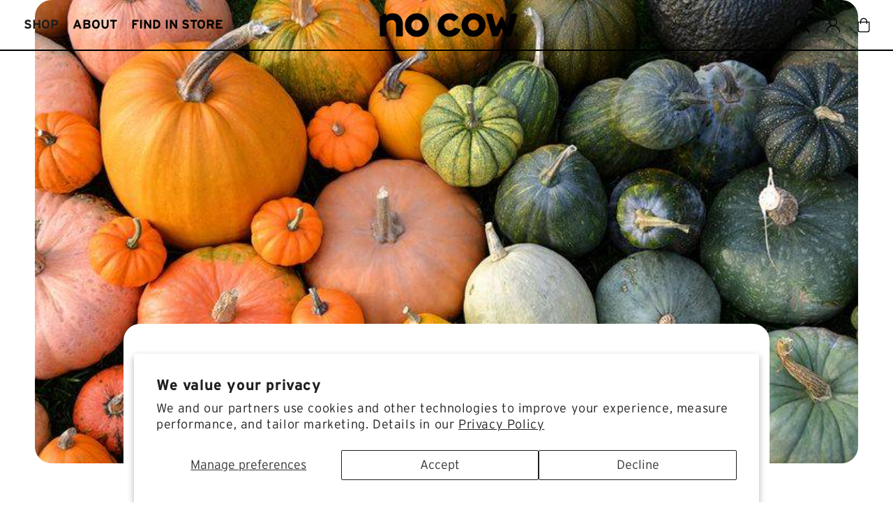

--- FILE ---
content_type: text/html; charset=utf-8
request_url: https://nocow.com/blogs/no-cow-blog/no-cow-s-top-pumpkin-themed-snacks-ranked
body_size: 39158
content:














<!doctype html>
  <html class="no-js" lang="en">
    <head>
      <script type="application/vnd.locksmith+json" data-locksmith>{"version":"v254","locked":false,"initialized":true,"scope":"article","access_granted":true,"access_denied":false,"requires_customer":false,"manual_lock":false,"remote_lock":false,"has_timeout":false,"remote_rendered":null,"hide_resource":false,"hide_links_to_resource":false,"transparent":true,"locks":{"all":[],"opened":[]},"keys":[],"keys_signature":"4760ba0a5798e2604ec7e1240bd62b31c2d0310b86f9801e56deb953f77b8f4f","state":{"template":"article","theme":134655869027,"product":null,"collection":null,"page":null,"blog":"no-cow-blog","article":569334530147,"app":null},"now":1769329483,"path":"\/blogs\/no-cow-blog\/no-cow-s-top-pumpkin-themed-snacks-ranked","locale_root_url":"\/","canonical_url":"https:\/\/nocow.com\/blogs\/no-cow-blog\/no-cow-s-top-pumpkin-themed-snacks-ranked","customer_id":null,"customer_id_signature":"4760ba0a5798e2604ec7e1240bd62b31c2d0310b86f9801e56deb953f77b8f4f","cart":null}</script><script data-locksmith>!function(){undefined;!function(){var s=window.Locksmith={},e=document.querySelector('script[type="application/vnd.locksmith+json"]'),n=e&&e.innerHTML;if(s.state={},s.util={},s.loading=!1,n)try{s.state=JSON.parse(n)}catch(d){}if(document.addEventListener&&document.querySelector){var o,i,a,t=[76,79,67,75,83,77,73,84,72,49,49],c=function(){i=t.slice(0)},l="style",r=function(e){e&&27!==e.keyCode&&"click"!==e.type||(document.removeEventListener("keydown",r),document.removeEventListener("click",r),o&&document.body.removeChild(o),o=null)};c(),document.addEventListener("keyup",function(e){if(e.keyCode===i[0]){if(clearTimeout(a),i.shift(),0<i.length)return void(a=setTimeout(c,1e3));c(),r(),(o=document.createElement("div"))[l].width="50%",o[l].maxWidth="1000px",o[l].height="85%",o[l].border="1px rgba(0, 0, 0, 0.2) solid",o[l].background="rgba(255, 255, 255, 0.99)",o[l].borderRadius="4px",o[l].position="fixed",o[l].top="50%",o[l].left="50%",o[l].transform="translateY(-50%) translateX(-50%)",o[l].boxShadow="0 2px 5px rgba(0, 0, 0, 0.3), 0 0 100vh 100vw rgba(0, 0, 0, 0.5)",o[l].zIndex="2147483645";var t=document.createElement("textarea");t.value=JSON.stringify(JSON.parse(n),null,2),t[l].border="none",t[l].display="block",t[l].boxSizing="border-box",t[l].width="100%",t[l].height="100%",t[l].background="transparent",t[l].padding="22px",t[l].fontFamily="monospace",t[l].fontSize="14px",t[l].color="#333",t[l].resize="none",t[l].outline="none",t.readOnly=!0,o.appendChild(t),document.body.appendChild(o),t.addEventListener("click",function(e){e.stopImmediatePropagation()}),t.select(),document.addEventListener("keydown",r),document.addEventListener("click",r)}})}s.isEmbedded=-1!==window.location.search.indexOf("_ab=0&_fd=0&_sc=1"),s.path=s.state.path||window.location.pathname,s.basePath=s.state.locale_root_url.concat("/apps/locksmith").replace(/^\/\//,"/"),s.reloading=!1,s.util.console=window.console||{log:function(){},error:function(){}},s.util.makeUrl=function(e,t){var n,o=s.basePath+e,i=[],a=s.cache();for(n in a)i.push(n+"="+encodeURIComponent(a[n]));for(n in t)i.push(n+"="+encodeURIComponent(t[n]));return s.state.customer_id&&(i.push("customer_id="+encodeURIComponent(s.state.customer_id)),i.push("customer_id_signature="+encodeURIComponent(s.state.customer_id_signature))),o+=(-1===o.indexOf("?")?"?":"&")+i.join("&")},s._initializeCallbacks=[],s.on=function(e,t){if("initialize"!==e)throw'Locksmith.on() currently only supports the "initialize" event';s._initializeCallbacks.push(t)},s.initializeSession=function(e){if(!s.isEmbedded){var t=!1,n=!0,o=!0;(e=e||{}).silent&&(o=n=!(t=!0)),s.ping({silent:t,spinner:n,reload:o,callback:function(){s._initializeCallbacks.forEach(function(e){e()})}})}},s.cache=function(e){var t={};try{var n=function i(e){return(document.cookie.match("(^|; )"+e+"=([^;]*)")||0)[2]};t=JSON.parse(decodeURIComponent(n("locksmith-params")||"{}"))}catch(d){}if(e){for(var o in e)t[o]=e[o];document.cookie="locksmith-params=; expires=Thu, 01 Jan 1970 00:00:00 GMT; path=/",document.cookie="locksmith-params="+encodeURIComponent(JSON.stringify(t))+"; path=/"}return t},s.cache.cart=s.state.cart,s.cache.cartLastSaved=null,s.params=s.cache(),s.util.reload=function(){s.reloading=!0;try{window.location.href=window.location.href.replace(/#.*/,"")}catch(d){s.util.console.error("Preferred reload method failed",d),window.location.reload()}},s.cache.saveCart=function(e){if(!s.cache.cart||s.cache.cart===s.cache.cartLastSaved)return e?e():null;var t=s.cache.cartLastSaved;s.cache.cartLastSaved=s.cache.cart,fetch("/cart/update.js",{method:"POST",headers:{"Content-Type":"application/json",Accept:"application/json"},body:JSON.stringify({attributes:{locksmith:s.cache.cart}})}).then(function(e){if(!e.ok)throw new Error("Cart update failed: "+e.status);return e.json()}).then(function(){e&&e()})["catch"](function(e){if(s.cache.cartLastSaved=t,!s.reloading)throw e})},s.util.spinnerHTML='<style>body{background:#FFF}@keyframes spin{from{transform:rotate(0deg)}to{transform:rotate(360deg)}}#loading{display:flex;width:100%;height:50vh;color:#777;align-items:center;justify-content:center}#loading .spinner{display:block;animation:spin 600ms linear infinite;position:relative;width:50px;height:50px}#loading .spinner-ring{stroke:currentColor;stroke-dasharray:100%;stroke-width:2px;stroke-linecap:round;fill:none}</style><div id="loading"><div class="spinner"><svg width="100%" height="100%"><svg preserveAspectRatio="xMinYMin"><circle class="spinner-ring" cx="50%" cy="50%" r="45%"></circle></svg></svg></div></div>',s.util.clobberBody=function(e){document.body.innerHTML=e},s.util.clobberDocument=function(e){e.responseText&&(e=e.responseText),document.documentElement&&document.removeChild(document.documentElement);var t=document.open("text/html","replace");t.writeln(e),t.close(),setTimeout(function(){var e=t.querySelector("[autofocus]");e&&e.focus()},100)},s.util.serializeForm=function(e){if(e&&"FORM"===e.nodeName){var t,n,o={};for(t=e.elements.length-1;0<=t;t-=1)if(""!==e.elements[t].name)switch(e.elements[t].nodeName){case"INPUT":switch(e.elements[t].type){default:case"text":case"hidden":case"password":case"button":case"reset":case"submit":o[e.elements[t].name]=e.elements[t].value;break;case"checkbox":case"radio":e.elements[t].checked&&(o[e.elements[t].name]=e.elements[t].value);break;case"file":}break;case"TEXTAREA":o[e.elements[t].name]=e.elements[t].value;break;case"SELECT":switch(e.elements[t].type){case"select-one":o[e.elements[t].name]=e.elements[t].value;break;case"select-multiple":for(n=e.elements[t].options.length-1;0<=n;n-=1)e.elements[t].options[n].selected&&(o[e.elements[t].name]=e.elements[t].options[n].value)}break;case"BUTTON":switch(e.elements[t].type){case"reset":case"submit":case"button":o[e.elements[t].name]=e.elements[t].value}}return o}},s.util.on=function(e,a,s,t){t=t||document;var c="locksmith-"+e+a,n=function(e){var t=e.target,n=e.target.parentElement,o=t&&t.className&&(t.className.baseVal||t.className)||"",i=n&&n.className&&(n.className.baseVal||n.className)||"";("string"==typeof o&&-1!==o.split(/\s+/).indexOf(a)||"string"==typeof i&&-1!==i.split(/\s+/).indexOf(a))&&!e[c]&&(e[c]=!0,s(e))};t.attachEvent?t.attachEvent(e,n):t.addEventListener(e,n,!1)},s.util.enableActions=function(e){s.util.on("click","locksmith-action",function(e){e.preventDefault();var t=e.target;t.dataset.confirmWith&&!confirm(t.dataset.confirmWith)||(t.disabled=!0,t.innerText=t.dataset.disableWith,s.post("/action",t.dataset.locksmithParams,{spinner:!1,type:"text",success:function(e){(e=JSON.parse(e.responseText)).message&&alert(e.message),s.util.reload()}}))},e)},s.util.inject=function(e,t){var n=["data","locksmith","append"];if(-1!==t.indexOf(n.join("-"))){var o=document.createElement("div");o.innerHTML=t,e.appendChild(o)}else e.innerHTML=t;var i,a,s=e.querySelectorAll("script");for(a=0;a<s.length;++a){i=s[a];var c=document.createElement("script");if(i.type&&(c.type=i.type),i.src)c.src=i.src;else{var l=document.createTextNode(i.innerHTML);c.appendChild(l)}e.appendChild(c)}var r=e.querySelector("[autofocus]");r&&r.focus()},s.post=function(e,t,n){!1!==(n=n||{}).spinner&&s.util.clobberBody(s.util.spinnerHTML);var o={};n.container===document?(o.layout=1,n.success=function(e){s.util.clobberDocument(e)}):n.container&&(o.layout=0,n.success=function(e){var t=document.getElementById(n.container);s.util.inject(t,e),t.id===t.firstChild.id&&t.parentElement.replaceChild(t.firstChild,t)}),n.form_type&&(t.form_type=n.form_type),n.include_layout_classes!==undefined&&(t.include_layout_classes=n.include_layout_classes),n.lock_id!==undefined&&(t.lock_id=n.lock_id),s.loading=!0;var i=s.util.makeUrl(e,o),a="json"===n.type||"text"===n.type;fetch(i,{method:"POST",headers:{"Content-Type":"application/json",Accept:a?"application/json":"text/html"},body:JSON.stringify(t)}).then(function(e){if(!e.ok)throw new Error("Request failed: "+e.status);return e.text()}).then(function(e){var t=n.success||s.util.clobberDocument;t(a?{responseText:e}:e)})["catch"](function(e){if(!s.reloading)if("dashboard.weglot.com"!==window.location.host){if(!n.silent)throw alert("Something went wrong! Please refresh and try again."),e;console.error(e)}else console.error(e)})["finally"](function(){s.loading=!1})},s.postResource=function(e,t){e.path=s.path,e.search=window.location.search,e.state=s.state,e.passcode&&(e.passcode=e.passcode.trim()),e.email&&(e.email=e.email.trim()),e.state.cart=s.cache.cart,e.locksmith_json=s.jsonTag,e.locksmith_json_signature=s.jsonTagSignature,s.post("/resource",e,t)},s.ping=function(e){if(!s.isEmbedded){e=e||{};s.post("/ping",{path:s.path,search:window.location.search,state:s.state},{spinner:!!e.spinner,silent:"undefined"==typeof e.silent||e.silent,type:"text",success:function(e){e&&e.responseText?(e=JSON.parse(e.responseText)).messages&&0<e.messages.length&&s.showMessages(e.messages):console.error("[Locksmith] Invalid result in ping callback:",e)}})}},s.timeoutMonitor=function(){var e=s.cache.cart;s.ping({callback:function(){e!==s.cache.cart||setTimeout(function(){s.timeoutMonitor()},6e4)}})},s.showMessages=function(e){var t=document.createElement("div");t.style.position="fixed",t.style.left=0,t.style.right=0,t.style.bottom="-50px",t.style.opacity=0,t.style.background="#191919",t.style.color="#ddd",t.style.transition="bottom 0.2s, opacity 0.2s",t.style.zIndex=999999,t.innerHTML="        <style>          .locksmith-ab .locksmith-b { display: none; }          .locksmith-ab.toggled .locksmith-b { display: flex; }          .locksmith-ab.toggled .locksmith-a { display: none; }          .locksmith-flex { display: flex; flex-wrap: wrap; justify-content: space-between; align-items: center; padding: 10px 20px; }          .locksmith-message + .locksmith-message { border-top: 1px #555 solid; }          .locksmith-message a { color: inherit; font-weight: bold; }          .locksmith-message a:hover { color: inherit; opacity: 0.8; }          a.locksmith-ab-toggle { font-weight: inherit; text-decoration: underline; }          .locksmith-text { flex-grow: 1; }          .locksmith-cta { flex-grow: 0; text-align: right; }          .locksmith-cta button { transform: scale(0.8); transform-origin: left; }          .locksmith-cta > * { display: block; }          .locksmith-cta > * + * { margin-top: 10px; }          .locksmith-message a.locksmith-close { flex-grow: 0; text-decoration: none; margin-left: 15px; font-size: 30px; font-family: monospace; display: block; padding: 2px 10px; }                    @media screen and (max-width: 600px) {            .locksmith-wide-only { display: none !important; }            .locksmith-flex { padding: 0 15px; }            .locksmith-flex > * { margin-top: 5px; margin-bottom: 5px; }            .locksmith-cta { text-align: left; }          }                    @media screen and (min-width: 601px) {            .locksmith-narrow-only { display: none !important; }          }        </style>      "+e.map(function(e){return'<div class="locksmith-message">'+e+"</div>"}).join(""),document.body.appendChild(t),document.body.style.position="relative",document.body.parentElement.style.paddingBottom=t.offsetHeight+"px",setTimeout(function(){t.style.bottom=0,t.style.opacity=1},50),s.util.on("click","locksmith-ab-toggle",function(e){e.preventDefault();for(var t=e.target.parentElement;-1===t.className.split(" ").indexOf("locksmith-ab");)t=t.parentElement;-1!==t.className.split(" ").indexOf("toggled")?t.className=t.className.replace("toggled",""):t.className=t.className+" toggled"}),s.util.enableActions(t)}}()}();</script>
      <script data-locksmith>Locksmith.cache.cart=null</script>

  <script data-locksmith>Locksmith.jsonTag="{\"version\":\"v254\",\"locked\":false,\"initialized\":true,\"scope\":\"article\",\"access_granted\":true,\"access_denied\":false,\"requires_customer\":false,\"manual_lock\":false,\"remote_lock\":false,\"has_timeout\":false,\"remote_rendered\":null,\"hide_resource\":false,\"hide_links_to_resource\":false,\"transparent\":true,\"locks\":{\"all\":[],\"opened\":[]},\"keys\":[],\"keys_signature\":\"4760ba0a5798e2604ec7e1240bd62b31c2d0310b86f9801e56deb953f77b8f4f\",\"state\":{\"template\":\"article\",\"theme\":134655869027,\"product\":null,\"collection\":null,\"page\":null,\"blog\":\"no-cow-blog\",\"article\":569334530147,\"app\":null},\"now\":1769329483,\"path\":\"\\\/blogs\\\/no-cow-blog\\\/no-cow-s-top-pumpkin-themed-snacks-ranked\",\"locale_root_url\":\"\\\/\",\"canonical_url\":\"https:\\\/\\\/nocow.com\\\/blogs\\\/no-cow-blog\\\/no-cow-s-top-pumpkin-themed-snacks-ranked\",\"customer_id\":null,\"customer_id_signature\":\"4760ba0a5798e2604ec7e1240bd62b31c2d0310b86f9801e56deb953f77b8f4f\",\"cart\":null}";Locksmith.jsonTagSignature="c77ca4c270d9e5aec658ea237bb9c8c4d5f194605cfd7d9deeeaeaa24bd490f5"</script>
      <meta charset="utf-8">
      <meta http-equiv="X-UA-Compatible" content="IE=edge">
      <meta name="viewport" content="width=device-width,initial-scale=1">
      <meta name="theme-color" content="">
      <link rel="canonical" href="https://nocow.com/blogs/no-cow-blog/no-cow-s-top-pumpkin-themed-snacks-ranked">
      <link rel="preconnect" href="https://cdn.shopify.com" crossorigin><link rel="icon" type="image/png" href="//nocow.com/cdn/shop/files/Stacked_Logo_Black_1.png?crop=center&height=32&v=1756488545&width=32"><link rel="preconnect" href="https://fonts.shopifycdn.com" crossorigin><title>
        No Cow&#39;s Top Pumpkin Themed Snacks Ranked
</title>
  
      
<meta name="description" content="delicious gluten free, plant-based pumpkin themed snacks ranked. purely elizabeth&#39;s pumpkin cinnamon ancient grain granola, trader joe&#39;s pumpkin tortilla chips, trader joe&#39;s pumpkin spice hummus, fix &amp; fogg&#39;s pumpkin pie butter, mush&#39;s pumpkin pie overnight oats">

  
      

<meta property="og:site_name" content="No Cow">
<meta property="og:url" content="https://nocow.com/blogs/no-cow-blog/no-cow-s-top-pumpkin-themed-snacks-ranked"><meta property="og:title" content="No Cow&#39;s Top Pumpkin Themed Snacks Ranked">
<meta property="og:type" content="article">
<meta property="og:description" content="delicious gluten free, plant-based pumpkin themed snacks ranked. purely elizabeth&#39;s pumpkin cinnamon ancient grain granola, trader joe&#39;s pumpkin tortilla chips, trader joe&#39;s pumpkin spice hummus, fix &amp; fogg&#39;s pumpkin pie butter, mush&#39;s pumpkin pie overnight oats">
<meta property="og:image" content="http://nocow.com/cdn/shop/articles/unnamed_e37af2c5-71ec-4c98-988b-780856ea8a05.jpg?v=1666041067">
<meta property="og:image:secure_url" content="https://nocow.com/cdn/shop/articles/unnamed_e37af2c5-71ec-4c98-988b-780856ea8a05.jpg?v=1666041067">
<meta property="og:image:width" content="768">
  <meta property="og:image:height" content="432"><meta name="twitter:card" content="summary_large_image"><meta name="twitter:title" content="No Cow&#39;s Top Pumpkin Themed Snacks Ranked">
<meta name="twitter:description" content="delicious gluten free, plant-based pumpkin themed snacks ranked. purely elizabeth&#39;s pumpkin cinnamon ancient grain granola, trader joe&#39;s pumpkin tortilla chips, trader joe&#39;s pumpkin spice hummus, fix &amp; fogg&#39;s pumpkin pie butter, mush&#39;s pumpkin pie overnight oats">

<script src="//nocow.com/cdn/shop/t/132/assets/aos.js?v=27549651098967244201745443532" defer="defer"></script><script src="//nocow.com/cdn/shop/t/132/assets/constants.js?v=165488195745554878101745443531" defer="defer"></script>
      <script src="//nocow.com/cdn/shop/t/132/assets/pubsub.js?v=170167569271861111745443532" defer="defer"></script>
      <script src="//nocow.com/cdn/shop/t/132/assets/global.js?v=144180501258645769011745443531" defer="defer"></script>
      <script src="//nocow.com/cdn/shop/t/132/assets/swiper.min.js?v=72960816452439954231745443531" defer="defer"></script>
      <script src="//nocow.com/cdn/shop/t/132/assets/quick-add.js?v=98406887810928411651745443531" defer="defer"></script>
      <script src="//nocow.com/cdn/shop/t/132/assets/product-form.js?v=59231368166937680471745443531" defer="defer"></script>
      <link href="//nocow.com/cdn/shop/t/132/assets/component-pickup-availability.css?v=127412390791576402281745443531" rel="stylesheet" type="text/css" media="all" />
  
      <script>
        function loadSlider() {
        const requiredClassExists = document.querySelector('.swiper-slide') !== null;
        if (requiredClassExists) {
        const script = document.createElement('script');
        script.src = '//nocow.com/cdn/shop/t/132/assets/advanced-slider.js?v=159705282185742954931745443532';
        document.head.appendChild(script);
        script.onload = function () {
        initializeMainSlider();
            };
          }
        }
        document.addEventListener("shopify:section:load", loadSlider);
        document.addEventListener("DOMContentLoaded", loadSlider);
        document.addEventListener("shopify:block:select", loadSlider);
  
        window.translations = {
          "count_days": "Days",
          "count_hours": "Hours",
          "count_minutes": "Minutes",
          "count_seconds": "Seconds"
        };
      </script>

      <script>
  (function() {
    var path = window.location.pathname;

    // Normalize by removing trailing slash
    if (path.endsWith('/')) {
      path = path.slice(0, -1);
    }

    // Redirect for protein bars collection
    if (path === '/collections/protein-bars') {
      window.location.replace('/products/chocolate-chip-cookie-dough-protein-bar');
    }

    // Redirect for variety packs collection
    if (path === '/collections/variety-packs-1') {
      window.location.replace('/products/12ct-peanut-butter-lovers-protein-bar-variety-pack');
    }
  })();
</script>
  
      
  <script>window.performance && window.performance.mark && window.performance.mark('shopify.content_for_header.start');</script><meta name="google-site-verification" content="fNgjqL68N-szBs0ucmXqw43KdFSyXXYgZyoqb0N-JVQ">
<meta name="google-site-verification" content="AObj9HGF1TjlWZ7AZmRWql4AJVIhylbpfk5TBJa_3-g">
<meta name="facebook-domain-verification" content="uht4fzqvexkeclzpcvg0nmk3z7wstq">
<meta id="shopify-digital-wallet" name="shopify-digital-wallet" content="/13003623/digital_wallets/dialog">
<meta name="shopify-checkout-api-token" content="ae36d68bf5cca707593e0dfcb81b8cac">
<meta id="in-context-paypal-metadata" data-shop-id="13003623" data-venmo-supported="false" data-environment="production" data-locale="en_US" data-paypal-v4="true" data-currency="USD">
<link rel="alternate" type="application/atom+xml" title="Feed" href="/blogs/no-cow-blog.atom" />
<script async="async" src="/checkouts/internal/preloads.js?locale=en-US"></script>
<link rel="preconnect" href="https://shop.app" crossorigin="anonymous">
<script async="async" src="https://shop.app/checkouts/internal/preloads.js?locale=en-US&shop_id=13003623" crossorigin="anonymous"></script>
<script id="apple-pay-shop-capabilities" type="application/json">{"shopId":13003623,"countryCode":"US","currencyCode":"USD","merchantCapabilities":["supports3DS"],"merchantId":"gid:\/\/shopify\/Shop\/13003623","merchantName":"No Cow","requiredBillingContactFields":["postalAddress","email"],"requiredShippingContactFields":["postalAddress","email"],"shippingType":"shipping","supportedNetworks":["visa","masterCard","amex","discover","elo","jcb"],"total":{"type":"pending","label":"No Cow","amount":"1.00"},"shopifyPaymentsEnabled":true,"supportsSubscriptions":true}</script>
<script id="shopify-features" type="application/json">{"accessToken":"ae36d68bf5cca707593e0dfcb81b8cac","betas":["rich-media-storefront-analytics"],"domain":"nocow.com","predictiveSearch":true,"shopId":13003623,"locale":"en"}</script>
<script>var Shopify = Shopify || {};
Shopify.shop = "no-cow.myshopify.com";
Shopify.locale = "en";
Shopify.currency = {"active":"USD","rate":"1.0"};
Shopify.country = "US";
Shopify.theme = {"name":"Flux (working files)","id":134655869027,"schema_name":"Flux","schema_version":"1.7.0","theme_store_id":3121,"role":"main"};
Shopify.theme.handle = "null";
Shopify.theme.style = {"id":null,"handle":null};
Shopify.cdnHost = "nocow.com/cdn";
Shopify.routes = Shopify.routes || {};
Shopify.routes.root = "/";</script>
<script type="module">!function(o){(o.Shopify=o.Shopify||{}).modules=!0}(window);</script>
<script>!function(o){function n(){var o=[];function n(){o.push(Array.prototype.slice.apply(arguments))}return n.q=o,n}var t=o.Shopify=o.Shopify||{};t.loadFeatures=n(),t.autoloadFeatures=n()}(window);</script>
<script>
  window.ShopifyPay = window.ShopifyPay || {};
  window.ShopifyPay.apiHost = "shop.app\/pay";
  window.ShopifyPay.redirectState = null;
</script>
<script id="shop-js-analytics" type="application/json">{"pageType":"article"}</script>
<script defer="defer" async type="module" src="//nocow.com/cdn/shopifycloud/shop-js/modules/v2/client.init-shop-cart-sync_BT-GjEfc.en.esm.js"></script>
<script defer="defer" async type="module" src="//nocow.com/cdn/shopifycloud/shop-js/modules/v2/chunk.common_D58fp_Oc.esm.js"></script>
<script defer="defer" async type="module" src="//nocow.com/cdn/shopifycloud/shop-js/modules/v2/chunk.modal_xMitdFEc.esm.js"></script>
<script type="module">
  await import("//nocow.com/cdn/shopifycloud/shop-js/modules/v2/client.init-shop-cart-sync_BT-GjEfc.en.esm.js");
await import("//nocow.com/cdn/shopifycloud/shop-js/modules/v2/chunk.common_D58fp_Oc.esm.js");
await import("//nocow.com/cdn/shopifycloud/shop-js/modules/v2/chunk.modal_xMitdFEc.esm.js");

  window.Shopify.SignInWithShop?.initShopCartSync?.({"fedCMEnabled":true,"windoidEnabled":true});

</script>
<script>
  window.Shopify = window.Shopify || {};
  if (!window.Shopify.featureAssets) window.Shopify.featureAssets = {};
  window.Shopify.featureAssets['shop-js'] = {"shop-cart-sync":["modules/v2/client.shop-cart-sync_DZOKe7Ll.en.esm.js","modules/v2/chunk.common_D58fp_Oc.esm.js","modules/v2/chunk.modal_xMitdFEc.esm.js"],"init-fed-cm":["modules/v2/client.init-fed-cm_B6oLuCjv.en.esm.js","modules/v2/chunk.common_D58fp_Oc.esm.js","modules/v2/chunk.modal_xMitdFEc.esm.js"],"shop-cash-offers":["modules/v2/client.shop-cash-offers_D2sdYoxE.en.esm.js","modules/v2/chunk.common_D58fp_Oc.esm.js","modules/v2/chunk.modal_xMitdFEc.esm.js"],"shop-login-button":["modules/v2/client.shop-login-button_QeVjl5Y3.en.esm.js","modules/v2/chunk.common_D58fp_Oc.esm.js","modules/v2/chunk.modal_xMitdFEc.esm.js"],"pay-button":["modules/v2/client.pay-button_DXTOsIq6.en.esm.js","modules/v2/chunk.common_D58fp_Oc.esm.js","modules/v2/chunk.modal_xMitdFEc.esm.js"],"shop-button":["modules/v2/client.shop-button_DQZHx9pm.en.esm.js","modules/v2/chunk.common_D58fp_Oc.esm.js","modules/v2/chunk.modal_xMitdFEc.esm.js"],"avatar":["modules/v2/client.avatar_BTnouDA3.en.esm.js"],"init-windoid":["modules/v2/client.init-windoid_CR1B-cfM.en.esm.js","modules/v2/chunk.common_D58fp_Oc.esm.js","modules/v2/chunk.modal_xMitdFEc.esm.js"],"init-shop-for-new-customer-accounts":["modules/v2/client.init-shop-for-new-customer-accounts_C_vY_xzh.en.esm.js","modules/v2/client.shop-login-button_QeVjl5Y3.en.esm.js","modules/v2/chunk.common_D58fp_Oc.esm.js","modules/v2/chunk.modal_xMitdFEc.esm.js"],"init-shop-email-lookup-coordinator":["modules/v2/client.init-shop-email-lookup-coordinator_BI7n9ZSv.en.esm.js","modules/v2/chunk.common_D58fp_Oc.esm.js","modules/v2/chunk.modal_xMitdFEc.esm.js"],"init-shop-cart-sync":["modules/v2/client.init-shop-cart-sync_BT-GjEfc.en.esm.js","modules/v2/chunk.common_D58fp_Oc.esm.js","modules/v2/chunk.modal_xMitdFEc.esm.js"],"shop-toast-manager":["modules/v2/client.shop-toast-manager_DiYdP3xc.en.esm.js","modules/v2/chunk.common_D58fp_Oc.esm.js","modules/v2/chunk.modal_xMitdFEc.esm.js"],"init-customer-accounts":["modules/v2/client.init-customer-accounts_D9ZNqS-Q.en.esm.js","modules/v2/client.shop-login-button_QeVjl5Y3.en.esm.js","modules/v2/chunk.common_D58fp_Oc.esm.js","modules/v2/chunk.modal_xMitdFEc.esm.js"],"init-customer-accounts-sign-up":["modules/v2/client.init-customer-accounts-sign-up_iGw4briv.en.esm.js","modules/v2/client.shop-login-button_QeVjl5Y3.en.esm.js","modules/v2/chunk.common_D58fp_Oc.esm.js","modules/v2/chunk.modal_xMitdFEc.esm.js"],"shop-follow-button":["modules/v2/client.shop-follow-button_CqMgW2wH.en.esm.js","modules/v2/chunk.common_D58fp_Oc.esm.js","modules/v2/chunk.modal_xMitdFEc.esm.js"],"checkout-modal":["modules/v2/client.checkout-modal_xHeaAweL.en.esm.js","modules/v2/chunk.common_D58fp_Oc.esm.js","modules/v2/chunk.modal_xMitdFEc.esm.js"],"shop-login":["modules/v2/client.shop-login_D91U-Q7h.en.esm.js","modules/v2/chunk.common_D58fp_Oc.esm.js","modules/v2/chunk.modal_xMitdFEc.esm.js"],"lead-capture":["modules/v2/client.lead-capture_BJmE1dJe.en.esm.js","modules/v2/chunk.common_D58fp_Oc.esm.js","modules/v2/chunk.modal_xMitdFEc.esm.js"],"payment-terms":["modules/v2/client.payment-terms_Ci9AEqFq.en.esm.js","modules/v2/chunk.common_D58fp_Oc.esm.js","modules/v2/chunk.modal_xMitdFEc.esm.js"]};
</script>
<script>(function() {
  var isLoaded = false;
  function asyncLoad() {
    if (isLoaded) return;
    isLoaded = true;
    var urls = ["https:\/\/www.improvedcontactform.com\/icf.js?shop=no-cow.myshopify.com","\/\/staticw2.yotpo.com\/rjSlW1kmJ1JGlKmZU2gZ6z4zwO8GYvqCJPGNaQJ1\/widget.js?shop=no-cow.myshopify.com","https:\/\/na.shgcdn3.com\/collector.js?shop=no-cow.myshopify.com","https:\/\/cdn.verifypass.com\/seller\/launcher.js?shop=no-cow.myshopify.com","https:\/\/cjshpfy.cjpowered.com\/getPluginJS?shop=no-cow.myshopify.com","https:\/\/cdn.shoppinggives.com\/cc-utilities\/shopify.js?store-id=12c2a9c8-aa1a-4183-845a-db1b4df558c9\u0026shop=no-cow.myshopify.com","https:\/\/intg.snapchat.com\/shopify\/shopify-scevent-init.js?id=a56d74a8-379c-422a-a6e7-cfa4b04dd091\u0026shop=no-cow.myshopify.com","https:\/\/cdn.nfcube.com\/instafeed-aa5e44b17281167755b524cd779f820b.js?shop=no-cow.myshopify.com","https:\/\/storage.googleapis.com\/bing_pixel_scripts\/no-cow.myshopify.com\/bing.js?shop=no-cow.myshopify.com","https:\/\/d1hcrjcdtouu7e.cloudfront.net\/js\/gdpr_cookie_consent.min.js?shop=no-cow.myshopify.com","https:\/\/services.nofraud.com\/js\/device.js?shop=no-cow.myshopify.com","https:\/\/widget.ecocart.tools\/ecocart.js?shop_name=no-cow.myshopify.com\u0026shop=no-cow.myshopify.com","https:\/\/d26ky332zktp97.cloudfront.net\/shops\/AzHuHjqK6guLdwSMB\/colibrius-m.js?shop=no-cow.myshopify.com","https:\/\/static.rechargecdn.com\/assets\/js\/widget.min.js?shop=no-cow.myshopify.com","\/\/backinstock.useamp.com\/widget\/42270_1767156864.js?category=bis\u0026v=6\u0026shop=no-cow.myshopify.com"];
    for (var i = 0; i < urls.length; i++) {
      var s = document.createElement('script');
      s.type = 'text/javascript';
      s.async = true;
      s.src = urls[i];
      var x = document.getElementsByTagName('script')[0];
      x.parentNode.insertBefore(s, x);
    }
  };
  if(window.attachEvent) {
    window.attachEvent('onload', asyncLoad);
  } else {
    window.addEventListener('load', asyncLoad, false);
  }
})();</script>
<script id="__st">var __st={"a":13003623,"offset":-25200,"reqid":"091aa57f-2c7f-46b2-81d7-9a357e6f2795-1769329482","pageurl":"nocow.com\/blogs\/no-cow-blog\/no-cow-s-top-pumpkin-themed-snacks-ranked","s":"articles-569334530147","u":"dca32b3cb593","p":"article","rtyp":"article","rid":569334530147};</script>
<script>window.ShopifyPaypalV4VisibilityTracking = true;</script>
<script id="form-persister">!function(){'use strict';const t='contact',e='new_comment',n=[[t,t],['blogs',e],['comments',e],[t,'customer']],o='password',r='form_key',c=['recaptcha-v3-token','g-recaptcha-response','h-captcha-response',o],s=()=>{try{return window.sessionStorage}catch{return}},i='__shopify_v',u=t=>t.elements[r],a=function(){const t=[...n].map((([t,e])=>`form[action*='/${t}']:not([data-nocaptcha='true']) input[name='form_type'][value='${e}']`)).join(',');var e;return e=t,()=>e?[...document.querySelectorAll(e)].map((t=>t.form)):[]}();function m(t){const e=u(t);a().includes(t)&&(!e||!e.value)&&function(t){try{if(!s())return;!function(t){const e=s();if(!e)return;const n=u(t);if(!n)return;const o=n.value;o&&e.removeItem(o)}(t);const e=Array.from(Array(32),(()=>Math.random().toString(36)[2])).join('');!function(t,e){u(t)||t.append(Object.assign(document.createElement('input'),{type:'hidden',name:r})),t.elements[r].value=e}(t,e),function(t,e){const n=s();if(!n)return;const r=[...t.querySelectorAll(`input[type='${o}']`)].map((({name:t})=>t)),u=[...c,...r],a={};for(const[o,c]of new FormData(t).entries())u.includes(o)||(a[o]=c);n.setItem(e,JSON.stringify({[i]:1,action:t.action,data:a}))}(t,e)}catch(e){console.error('failed to persist form',e)}}(t)}const f=t=>{if('true'===t.dataset.persistBound)return;const e=function(t,e){const n=function(t){return'function'==typeof t.submit?t.submit:HTMLFormElement.prototype.submit}(t).bind(t);return function(){let t;return()=>{t||(t=!0,(()=>{try{e(),n()}catch(t){(t=>{console.error('form submit failed',t)})(t)}})(),setTimeout((()=>t=!1),250))}}()}(t,(()=>{m(t)}));!function(t,e){if('function'==typeof t.submit&&'function'==typeof e)try{t.submit=e}catch{}}(t,e),t.addEventListener('submit',(t=>{t.preventDefault(),e()})),t.dataset.persistBound='true'};!function(){function t(t){const e=(t=>{const e=t.target;return e instanceof HTMLFormElement?e:e&&e.form})(t);e&&m(e)}document.addEventListener('submit',t),document.addEventListener('DOMContentLoaded',(()=>{const e=a();for(const t of e)f(t);var n;n=document.body,new window.MutationObserver((t=>{for(const e of t)if('childList'===e.type&&e.addedNodes.length)for(const t of e.addedNodes)1===t.nodeType&&'FORM'===t.tagName&&a().includes(t)&&f(t)})).observe(n,{childList:!0,subtree:!0,attributes:!1}),document.removeEventListener('submit',t)}))}()}();</script>
<script integrity="sha256-4kQ18oKyAcykRKYeNunJcIwy7WH5gtpwJnB7kiuLZ1E=" data-source-attribution="shopify.loadfeatures" defer="defer" src="//nocow.com/cdn/shopifycloud/storefront/assets/storefront/load_feature-a0a9edcb.js" crossorigin="anonymous"></script>
<script crossorigin="anonymous" defer="defer" src="//nocow.com/cdn/shopifycloud/storefront/assets/shopify_pay/storefront-65b4c6d7.js?v=20250812"></script>
<script data-source-attribution="shopify.dynamic_checkout.dynamic.init">var Shopify=Shopify||{};Shopify.PaymentButton=Shopify.PaymentButton||{isStorefrontPortableWallets:!0,init:function(){window.Shopify.PaymentButton.init=function(){};var t=document.createElement("script");t.src="https://nocow.com/cdn/shopifycloud/portable-wallets/latest/portable-wallets.en.js",t.type="module",document.head.appendChild(t)}};
</script>
<script data-source-attribution="shopify.dynamic_checkout.buyer_consent">
  function portableWalletsHideBuyerConsent(e){var t=document.getElementById("shopify-buyer-consent"),n=document.getElementById("shopify-subscription-policy-button");t&&n&&(t.classList.add("hidden"),t.setAttribute("aria-hidden","true"),n.removeEventListener("click",e))}function portableWalletsShowBuyerConsent(e){var t=document.getElementById("shopify-buyer-consent"),n=document.getElementById("shopify-subscription-policy-button");t&&n&&(t.classList.remove("hidden"),t.removeAttribute("aria-hidden"),n.addEventListener("click",e))}window.Shopify?.PaymentButton&&(window.Shopify.PaymentButton.hideBuyerConsent=portableWalletsHideBuyerConsent,window.Shopify.PaymentButton.showBuyerConsent=portableWalletsShowBuyerConsent);
</script>
<script data-source-attribution="shopify.dynamic_checkout.cart.bootstrap">document.addEventListener("DOMContentLoaded",(function(){function t(){return document.querySelector("shopify-accelerated-checkout-cart, shopify-accelerated-checkout")}if(t())Shopify.PaymentButton.init();else{new MutationObserver((function(e,n){t()&&(Shopify.PaymentButton.init(),n.disconnect())})).observe(document.body,{childList:!0,subtree:!0})}}));
</script>
<script id='scb4127' type='text/javascript' async='' src='https://nocow.com/cdn/shopifycloud/privacy-banner/storefront-banner.js'></script><link id="shopify-accelerated-checkout-styles" rel="stylesheet" media="screen" href="https://nocow.com/cdn/shopifycloud/portable-wallets/latest/accelerated-checkout-backwards-compat.css" crossorigin="anonymous">
<style id="shopify-accelerated-checkout-cart">
        #shopify-buyer-consent {
  margin-top: 1em;
  display: inline-block;
  width: 100%;
}

#shopify-buyer-consent.hidden {
  display: none;
}

#shopify-subscription-policy-button {
  background: none;
  border: none;
  padding: 0;
  text-decoration: underline;
  font-size: inherit;
  cursor: pointer;
}

#shopify-subscription-policy-button::before {
  box-shadow: none;
}

      </style>
<script id="sections-script" data-sections="header,footer" defer="defer" src="//nocow.com/cdn/shop/t/132/compiled_assets/scripts.js?v=22562"></script>
<script>window.performance && window.performance.mark && window.performance.mark('shopify.content_for_header.end');</script>
  



  <script type="text/javascript">
    window.__shgProducts = window.__shgProducts || {};
    

      
    

      
    
  </script>



  <script type="text/javascript">
    
      window.__shgMoneyFormat = window.__shgMoneyFormat || {"USD":{"currency":"USD","currency_symbol":"$","currency_symbol_location":"left","decimal_places":2,"decimal_separator":".","thousands_separator":","}};
    
    window.__shgCurrentCurrencyCode = window.__shgCurrentCurrencyCode || {
      currency: "USD",
      currency_symbol: "$",
      decimal_separator: ".",
      thousands_separator: ",",
      decimal_places: 2,
      currency_symbol_location: "left"
    };
  </script>




  
      <style data-shopify>
          @font-face {
  font-family: Jost;
  font-weight: 400;
  font-style: normal;
  font-display: swap;
  src: url("//nocow.com/cdn/fonts/jost/jost_n4.d47a1b6347ce4a4c9f437608011273009d91f2b7.woff2") format("woff2"),
       url("//nocow.com/cdn/fonts/jost/jost_n4.791c46290e672b3f85c3d1c651ef2efa3819eadd.woff") format("woff");
}

          @font-face {
  font-family: Jost;
  font-weight: 700;
  font-style: normal;
  font-display: swap;
  src: url("//nocow.com/cdn/fonts/jost/jost_n7.921dc18c13fa0b0c94c5e2517ffe06139c3615a3.woff2") format("woff2"),
       url("//nocow.com/cdn/fonts/jost/jost_n7.cbfc16c98c1e195f46c536e775e4e959c5f2f22b.woff") format("woff");
}

          @font-face {
  font-family: Jost;
  font-weight: 400;
  font-style: italic;
  font-display: swap;
  src: url("//nocow.com/cdn/fonts/jost/jost_i4.b690098389649750ada222b9763d55796c5283a5.woff2") format("woff2"),
       url("//nocow.com/cdn/fonts/jost/jost_i4.fd766415a47e50b9e391ae7ec04e2ae25e7e28b0.woff") format("woff");
}

          @font-face {
  font-family: Jost;
  font-weight: 700;
  font-style: italic;
  font-display: swap;
  src: url("//nocow.com/cdn/fonts/jost/jost_i7.d8201b854e41e19d7ed9b1a31fe4fe71deea6d3f.woff2") format("woff2"),
       url("//nocow.com/cdn/fonts/jost/jost_i7.eae515c34e26b6c853efddc3fc0c552e0de63757.woff") format("woff");
}

          @font-face {
  font-family: "Josefin Sans";
  font-weight: 700;
  font-style: normal;
  font-display: swap;
  src: url("//nocow.com/cdn/fonts/josefin_sans/josefinsans_n7.4edc746dce14b53e39df223fba72d5f37c3d525d.woff2") format("woff2"),
       url("//nocow.com/cdn/fonts/josefin_sans/josefinsans_n7.051568b12ab464ee8f0241094cdd7a1c80fbd08d.woff") format("woff");
}

  
          
          :root,
          .color-option-1 {
            --color-background: 255,255,255;
          
            --gradient-background: #ffffff;
          
  
          
  
            --color-foreground: 0, 0, 0;
            --color-base-solid-button-labels: 255, 255, 255;
            --color-base-solid-button: 29, 29, 29;
            --color-base-outline-button-labels: 29, 29, 29;
            --color-background-contrast: 191,191,191;
            --color-shadow: 0, 0, 0;
            --color-link: 29, 29, 29;
            }
        
          
          .color-option-2 {
            --color-background: 242,242,242;
          
            --gradient-background: #f2f2f2;
          
  
          
  
            --color-foreground: 29, 29, 29;
            --color-base-solid-button-labels: 255, 255, 255;
            --color-base-solid-button: 29, 29, 29;
            --color-base-outline-button-labels: 29, 29, 29;
            --color-background-contrast: 178,178,178;
            --color-shadow: 29, 29, 29;
            --color-link: 29, 29, 29;
            }
        
          
          .color-option-3 {
            --color-background: 29,29,29;
          
            --gradient-background: #1d1d1d;
          
  
          
  
            --color-foreground: 255, 255, 255;
            --color-base-solid-button-labels: 29, 29, 29;
            --color-base-solid-button: 255, 255, 255;
            --color-base-outline-button-labels: 255, 255, 255;
            --color-background-contrast: 42,42,42;
            --color-shadow: 255, 255, 255;
            --color-link: 255, 255, 255;
            }
        
          
          .color-scheme-fe01e4d4-a1a7-4d14-af5a-a4aaa34e8e28 {
            --color-background: 1,65,70;
          
            --gradient-background: #014146;
          
  
          
  
            --color-foreground: 255, 255, 255;
            --color-base-solid-button-labels: 255, 255, 255;
            --color-base-solid-button: 0, 0, 0;
            --color-base-outline-button-labels: 0, 0, 0;
            --color-background-contrast: 1,88,95;
            --color-shadow: 255, 255, 255;
            --color-link: 255, 255, 255;
            }
        
          
          .color-scheme-ae92cdb4-1848-410f-9b80-d62ed6c01b0d {
            --color-background: 111,107,146;
          
            --gradient-background: #6f6b92;
          
  
          
  
            --color-foreground: 255, 255, 255;
            --color-base-solid-button-labels: 255, 255, 255;
            --color-base-solid-button: 111, 107, 146;
            --color-base-outline-button-labels: 111, 107, 146;
            --color-background-contrast: 55,53,72;
            --color-shadow: 255, 255, 255;
            --color-link: 29, 29, 29;
            }
        
          
          .color-scheme-40d66af4-2414-4189-9b25-223ef8d6b9e7 {
            --color-background: 234,233,239;
          
            --gradient-background: #eae9ef;
          
  
          
  
            --color-foreground: 0, 0, 0;
            --color-base-solid-button-labels: 255, 255, 255;
            --color-base-solid-button: 0, 0, 0;
            --color-base-outline-button-labels: 29, 29, 29;
            --color-background-contrast: 164,159,185;
            --color-shadow: 0, 0, 0;
            --color-link: 29, 29, 29;
            }
        
          
          .color-scheme-4f7bccac-f5cf-44c5-8580-6e63af619ef0 {
            --color-background: 0,0,0;
          
            --gradient-background: rgba(0,0,0,0);
          
  
          
  
            --color-foreground: 0, 0, 0;
            --color-base-solid-button-labels: 255, 255, 255;
            --color-base-solid-button: 255, 166, 128;
            --color-base-outline-button-labels: 212, 196, 217;
            --color-background-contrast: 128,128,128;
            --color-shadow: 0, 0, 0;
            --color-link: 212, 196, 217;
            }
        
          
          .color-scheme-b7207050-af10-4444-8a10-4a79318841d3 {
            --color-background: 0,0,0;
          
            --gradient-background: rgba(0,0,0,0);
          
  
          
  
            --color-foreground: 0, 0, 0;
            --color-base-solid-button-labels: 0, 0, 0;
            --color-base-solid-button: 0, 0, 0;
            --color-base-outline-button-labels: 0, 0, 0;
            --color-background-contrast: 128,128,128;
            --color-shadow: 0, 0, 0;
            --color-link: 0, 0, 0;
            }
        
          
          .color-scheme-4a82f371-9d97-4870-ab61-262e6c7fc302 {
            --color-background: 94,149,230;
          
            --gradient-background: #5e95e6;
          
  
          
  
            --color-foreground: 0, 0, 0;
            --color-base-solid-button-labels: 255, 255, 255;
            --color-base-solid-button: 0, 0, 0;
            --color-base-outline-button-labels: 29, 29, 29;
            --color-background-contrast: 26,85,170;
            --color-shadow: 0, 0, 0;
            --color-link: 29, 29, 29;
            }
        
          
          .color-scheme-f2aff1d1-ed50-47a4-bbea-c6ed395a39b6 {
            --color-background: 159,93,93;
          
            --gradient-background: #9f5d5d;
          
  
          
  
            --color-foreground: 255, 255, 255;
            --color-base-solid-button-labels: 255, 255, 255;
            --color-base-solid-button: 29, 29, 29;
            --color-base-outline-button-labels: 29, 29, 29;
            --color-background-contrast: 79,46,46;
            --color-shadow: 255, 255, 255;
            --color-link: 29, 29, 29;
            }
        
  
        body, .color-option-1, .color-option-2, .color-option-3, .color-scheme-fe01e4d4-a1a7-4d14-af5a-a4aaa34e8e28, .color-scheme-ae92cdb4-1848-410f-9b80-d62ed6c01b0d, .color-scheme-40d66af4-2414-4189-9b25-223ef8d6b9e7, .color-scheme-4f7bccac-f5cf-44c5-8580-6e63af619ef0, .color-scheme-b7207050-af10-4444-8a10-4a79318841d3, .color-scheme-4a82f371-9d97-4870-ab61-262e6c7fc302, .color-scheme-f2aff1d1-ed50-47a4-bbea-c6ed395a39b6 {
          color: rgba(var(--color-foreground), 0.75);
          background-color: rgb(var(--color-background));
        }
  
          :root {
  
            --color-base-background-accent-1: 212, 196, 217;
            --color-base-accent-1: 29, 29, 29;
            --color-base-accent-2: 242, 242, 242;
            --color-base-text-accent-2: 29, 29, 29;
            --color-base-border-1: 209, 209, 209;
            --color-base-opacity: 29, 29, 29;
            --color-base-quick-add-button-labels: 29, 29, 29;
            --color-base-quick-add-button: 255, 255, 255;
            --color-base-quick-add-button-hover-background: 225, 225, 225;
            --color-base-quick-add-button-hover-color: 29, 29, 29;
            --color-countdown-background-top: 242, 242, 242;
            --color-countdown-text-top: 29, 29, 29;
            --color-countdown-background-bottom: 212, 196, 217;
            --color-countdown-text-bottom: 29, 29, 29;
            --payment-terms-background-color: #ffffff;
  
            --font-body-family: Jost, sans-serif;
            --font-body-style: normal;
            --font-body-weight: 400;
            --font-body-weight-bold: 700;
  
            --font-heading-family: "Josefin Sans", sans-serif;
            --font-heading-style: normal;
            --font-heading-weight: 700;
            --font-heading-weight-bold: bold;
  
            --font-body-scale: 1.0;
            --font-heading-scale: 1.0;
            --font-navigation-scale: 1.0;
            --font-subnavigation-scale: 1.0;
            --text-transform: none;
  
            --media-padding: px;
            --media-border-opacity: 0.0;
            --media-border-width: 0px;
            --media-radius: 24px;
            --media-shadow-opacity: 0.0;
            --media-shadow-horizontal-offset: 0px;
            --media-shadow-vertical-offset: 0px;
            --media-shadow-blur-radius: 0px;
            --media-shadow-visible: 0;
  
            --page-width: 1400px;
            --page-width-margin: 0rem;
  
            --product-card-image-padding: 0.0rem;
            --product-card-corner-radius: 2.4rem;
            --product-card-text-alignment: center;
            --product-card-border-width: 0.0rem;
            --product-card-border-opacity: 0.0;
            --product-card-shadow-opacity: 0.0;
            --product-card-shadow-visible: 0;
            --product-card-shadow-horizontal-offset: 0.0rem;
            --product-card-shadow-vertical-offset: 0.0rem;
            --product-card-shadow-blur-radius: 0.0rem;
  
            --collection-card-image-padding: 0.0rem;
            --collection-card-text-alignment: left;
  
            --blog-card-image-padding: 0.0rem;
            --blog-card-corner-radius: 2.4rem;
            --blog-card-text-alignment: left;
            --blog-card-border-width: 0.0rem;
            --blog-card-border-opacity: 0.0;
            --blog-card-shadow-opacity: 0.0;
            --blog-card-shadow-visible: 0;
            --blog-card-shadow-horizontal-offset: 0.0rem;
            --blog-card-shadow-vertical-offset: 0.0rem;
            --blog-card-shadow-blur-radius: 0.0rem;
  
            --badge-corner-radius: 0.6rem;
            --custom-badge-color: 29,29,29;
            --custom-badge-background: 255,166,128;
  
  
            
            --popup-border-width: 0px;
            --popup-border-opacity: 0.0;
            --popup-corner-radius: 24px;
            --popup-shadow-opacity: 0.0;
            --popup-shadow-horizontal-offset: 0px;
            --popup-shadow-vertical-offset: 0px;
            --popup-shadow-blur-radius: 0px;
            
  
            
            --drawer-border-width: 0px;
            --drawer-border-opacity: 0;
            --drawer-shadow-opacity: 0;
            --drawer-shadow-horizontal-offset: 0px;
            --drawer-shadow-vertical-offset: 0px;
            --drawer-shadow-blur-radius: 0px;
            
  
            --spacing-sections-desktop: 60px;
            --spacing-sections-mobile: 42px;
  
            --grid-desktop-vertical-spacing: 20px;
            --grid-desktop-horizontal-spacing: 20px;
            --grid-mobile-vertical-spacing: 10px;
            --grid-mobile-horizontal-spacing: 10px;
  
            --buttons-radius: 40px;
            --buttons-radius-outset: 40px;
            --buttons-border-width: 0px;
            --buttons-border-opacity: 0.0;
            --buttons-shadow-opacity: 0.0;
            --buttons-shadow-visible: 0;
            --buttons-shadow-horizontal-offset: px;
            --buttons-shadow-vertical-offset: px;
            --buttons-shadow-blur-radius: px;
            --buttons-border-offset: 0.3px;
  
            
            --inputs-radius: 24px;
            --inputs-border-width: 0px;
            --inputs-border-opacity: 0.0;
            --inputs-shadow-opacity: 0.0;
            --inputs-shadow-horizontal-offset: 0px;
            --inputs-shadow-vertical-offset: 0px;
            --inputs-shadow-blur-radius: 0px;
            --inputs-radius-outset: 24px;
            
  
            --variant-pills-radius: 24px;
            --variant-pills-border-width: 0px;
            --variant-pills-border-opacity: 0.0;
            --variant-pills-shadow-opacity: 0.0;
            --variant-pills-shadow-horizontal-offset: 0px;
            --variant-pills-shadow-vertical-offset: 0px;
            --variant-pills-shadow-blur-radius: 0px;
  
            --scroll-indicator-color: 212,196,217;
          }
  
          *,
          *::before,
          *::after {
            box-sizing: inherit;
          }
  
          html {
            box-sizing: border-box;
            font-size: calc(var(--font-body-scale) * 62.5%);
            height: 100%;
          }
  
          body {
            display: grid;
            grid-template-rows: auto auto 1fr auto;
            grid-template-columns: 100%;
            min-height: 100%;
            margin: 0;
            font-size: 1.6rem;
            letter-spacing: 0.06rem;
            line-height: calc(1 + 0.8 / var(--font-body-scale));
            font-family: var(--font-body-family);
            font-style: var(--font-body-style);
            font-weight: var(--font-body-weight);
            opacity: 1;
            visibility: visible;
            transition: opacity 0.3s ease-in-out;
          }
  
          @media screen and (min-width: 990px) {
            body {
              font-size: 1.8rem;
            }
          }
      </style>
  
      <link href="//nocow.com/cdn/shop/t/132/assets/base.css?v=105352629211736998041756395031" rel="stylesheet" type="text/css" media="all" />
<link href="//nocow.com/cdn/shop/t/132/assets/aos.css?v=111946213875436203241745443531" rel="stylesheet" type="text/css" media="all" />

        <link rel="preload" as="font" href="//nocow.com/cdn/fonts/jost/jost_n4.d47a1b6347ce4a4c9f437608011273009d91f2b7.woff2" type="font/woff2" crossorigin>
        

        <link rel="preload" as="font" href="//nocow.com/cdn/fonts/josefin_sans/josefinsans_n7.4edc746dce14b53e39df223fba72d5f37c3d525d.woff2" type="font/woff2" crossorigin>
        
<link href="//nocow.com/cdn/shop/t/132/assets/component-predictive-search.css?v=135488383628742080401745443531" rel="stylesheet" type="text/css" media="all" />
<script>
        document.documentElement.className = document.documentElement.className.replace('no-js', 'js');
        if (Shopify.designMode) {
          document.documentElement.classList.add('shopify-design-mode');
        }
        
      </script>
      <noscript>
        <link href="//nocow.com/cdn/shop/t/132/assets/animations-noscript.css?v=51540636690437043921745443532" rel="stylesheet" type="text/css" media="all" />
      </noscript>
      <!-- Adobe Fonts -->
      <link rel="stylesheet" href="https://use.typekit.net/lbj8fvz.css">
    


<script>
  document.addEventListener("DOMContentLoaded", function(event) {
    const style = document.getElementById('wsg-custom-style');
    if (typeof window.isWsgCustomer != "undefined" && isWsgCustomer) {
      style.innerHTML = `
        ${style.innerHTML} 
        /* A friend of hideWsg - this will _show_ only for wsg customers. Add class to an element to use */
        .showWsg {
          display: unset;
        }
        /* wholesale only CSS */
        .additional-checkout-buttons, .shopify-payment-button {
          display: none !important;
        }
        .wsg-proxy-container select {
          background-color: 
          ${
        document.querySelector('input').style.backgroundColor
          ? document.querySelector('input').style.backgroundColor
          : 'white'
        } !important;
        }
      `;
    } else {
      style.innerHTML = `
        ${style.innerHTML}
        /* Add CSS rules here for NOT wsg customers - great to hide elements from retail when we can't access the code driving the element */
        
      `;
    }

    if (typeof window.embedButtonBg !== undefined && typeof window.embedButtonText !== undefined && window.embedButtonBg !== window.embedButtonText) {
      style.innerHTML = `
        ${style.innerHTML}
        .wsg-button-fix {
          background: ${embedButtonBg} !important;
          border-color: ${embedButtonBg} !important;
          color: ${embedButtonText} !important;
        }
      `;
    }

    // =========================
    //         CUSTOM JS
    // ==========================
    if (document.querySelector(".wsg-proxy-container")) {
      initNodeObserver(wsgCustomJs);
    }
  })

  function wsgCustomJs() {

    // update button classes
    const button = document.querySelectorAll(".wsg-button-fix");
    let buttonClass = "xxButtonClassesHerexx";
    buttonClass = buttonClass.split(" ");
    for (let i = 0; i < button.length; i++) {
      button[i].classList.add(... buttonClass);
    }

    // wsgCustomJs window placeholder
    // update secondary btn color on proxy cart
    if (document.getElementById("wsg-checkout-one")) {
      const checkoutButton = document.getElementById("wsg-checkout-one");
      let wsgBtnColor = window.getComputedStyle(checkoutButton).backgroundColor;
      let wsgBtnBackground = "none";
      let wsgBtnBorder = "thin solid " + wsgBtnColor;
      let wsgBtnPadding = window.getComputedStyle(checkoutButton).padding;
      let spofBtn = document.querySelectorAll(".spof-btn");
      for (let i = 0; i < spofBtn.length; i++) {
        spofBtn[i].style.background = wsgBtnBackground;
        spofBtn[i].style.color = wsgBtnColor;
        spofBtn[i].style.border = wsgBtnBorder;
        spofBtn[i].style.padding = wsgBtnPadding;
      }
    }

    // update Quick Order Form label
    if (typeof window.embedSPOFLabel != "undefined" && embedSPOFLabel) {
      document.querySelectorAll(".spof-btn").forEach(function(spofBtn) {
        spofBtn.removeAttribute("data-translation-selector");
        spofBtn.innerHTML = embedSPOFLabel;
      });
    }
  }

  function initNodeObserver(onChangeNodeCallback) {

    // Select the node that will be observed for mutations
    const targetNode = document.querySelector(".wsg-proxy-container");

    // Options for the observer (which mutations to observe)
    const config = {
      attributes: true,
      childList: true,
      subtree: true
    };

    // Callback function to execute when mutations are observed
    const callback = function(mutationsList, observer) {
      for (const mutation of mutationsList) {
        if (mutation.type === 'childList') {
          onChangeNodeCallback();
          observer.disconnect();
        }
      }
    };

    // Create an observer instance linked to the callback function
    const observer = new MutationObserver(callback);

    // Start observing the target node for configured mutations
    observer.observe(targetNode, config);
  }
</script>


<style id="wsg-custom-style">
  /* A friend of hideWsg - this will _show_ only for wsg customers. Add class to an element to use */
  .showWsg {
    display: none;
  }
  /* Signup/login */
  #wsg-signup select,
  #wsg-signup input,
  #wsg-signup textarea {
    height: 46px;
    border: thin solid #d1d1d1;
    padding: 6px 10px;
  }
  #wsg-signup textarea {
    min-height: 100px;
  }
  .wsg-login-input {
    height: 46px;
    border: thin solid #d1d1d1;
    padding: 6px 10px;
  }
  #wsg-signup select {
  }
/*   Quick Order Form */
  .wsg-table td {
    border: none;
    min-width: 150px;
  }
  .wsg-table tr {
    border-bottom: thin solid #d1d1d1; 
    border-left: none;
  }
  .wsg-table input[type="number"] {
    border: thin solid #d1d1d1;
    padding: 5px 15px;
    min-height: 42px;
  }
  #wsg-spof-link a {
    text-decoration: inherit;
    color: inherit;
  }
  .wsg-proxy-container {
    margin-top: 0% !important;
  }
  @media screen and (max-width:768px){
    .wsg-proxy-container .wsg-table input[type="number"] {
        max-width: 80%; 
    }
    .wsg-center img {
      width: 50px !important;
    }
    .wsg-variant-price-area {
      min-width: 70px !important;
    }
  }
  /* Submit button */
  #wsg-cart-update{
    padding: 8px 10px;
    min-height: 45px;
    max-width: 100% !important;
  }
  .wsg-table {
    background: inherit !important;
  }
  .wsg-spof-container-main {
    background: inherit !important;
  }
  /* General fixes */
  .wsg-hide-prices {
    opacity: 0;
  }
  .wsg-ws-only .button {
    margin: 0;
  }
</style>

  

<script type="text/javascript">
  
    window.SHG_CUSTOMER = null;
  
</script>




  
<meta name="shogun_placeholder" content="shogun_placeholder" />






<!-- BEGIN app block: shopify://apps/klaviyo-email-marketing-sms/blocks/klaviyo-onsite-embed/2632fe16-c075-4321-a88b-50b567f42507 -->












  <script async src="https://static.klaviyo.com/onsite/js/UZR7L4/klaviyo.js?company_id=UZR7L4"></script>
  <script>!function(){if(!window.klaviyo){window._klOnsite=window._klOnsite||[];try{window.klaviyo=new Proxy({},{get:function(n,i){return"push"===i?function(){var n;(n=window._klOnsite).push.apply(n,arguments)}:function(){for(var n=arguments.length,o=new Array(n),w=0;w<n;w++)o[w]=arguments[w];var t="function"==typeof o[o.length-1]?o.pop():void 0,e=new Promise((function(n){window._klOnsite.push([i].concat(o,[function(i){t&&t(i),n(i)}]))}));return e}}})}catch(n){window.klaviyo=window.klaviyo||[],window.klaviyo.push=function(){var n;(n=window._klOnsite).push.apply(n,arguments)}}}}();</script>

  




  <script>
    window.klaviyoReviewsProductDesignMode = false
  </script>







<!-- END app block --><!-- BEGIN app block: shopify://apps/wholesale-gorilla/blocks/wsg-header/c48d0487-dff9-41a4-94c8-ec6173fe8b8d -->

   
  




  <script>

  </script>












  <!-- check for wsg customer - this now downcases to compare so we are no longer concerned about case matching in tags -->


      
      
      
      
      
      <!-- ajax data -->
      
        
      
      <script>
        console.log("Wsg-header release 5.22.24")
        // here we need to check if we on a previw theme and set the shop config from the metafield
        
const wsgShopConfigMetafields = {
            
          
            
          
            
          
            
              shopConfig : {"btnClasses":"","hideDomElements":[".hideWsg"],"wsgPriceSelectors":{"productPrice":[],"collectionPrices":[]},"autoInstall":true,"wsgMultiAjax":false,"wsgAjaxSettings":{"price":"","linePrice":"","subtotal":"","checkoutBtn":""},"wsgSwatch":"","wsgAccountPageSelector":"","wsgVolumeTable":"","excludedSections":[],"productSelectors":[],"wsgQVSelector":[""],"fileList":[],"wsgATCButtonsSelectors":[],"wsgVersion":6,"themeId":134655869027},
            
          
            
              shopConfig121809797219 : {"btnClasses":"","hideDomElements":[".hideWsg"],"wsgPriceSelectors":{"productPrice":[".btn--add-to-cart .btn-state-ready span[data-button-price='']","span[data-product-price]"],"collectionPrices":[".product__grid__price",".price"]},"autoInstall":false,"wsgAjax":true,"wsgMultiAjax":false,"wsgAjaxSettings":{"price":"div.cart__items__price > p.line__price","linePrice":"","subtotal":"span[data-cart-final]","checkoutBtn":"button.checkout__button"},"wsgSwatch":"","wsgAccountPageSelector":".account-header h1","wsgVolumeTable":".btn--add-to-cart","excludedSections":[],"productSelectors":[".brick__product",".collection__products > .js-grid > div",".product-grid-slide"],"wsgQVSelector":[],"fileList":["layout/theme.liquid"],"wsgVersion":6,"themeId":121809797219},
            
          
            
              shopConfig128443973731 : {"btnClasses":"","hideDomElements":[".hideWsg"],"wsgPriceSelectors":{"productPrice":[".btn--add-to-cart .btn-state-ready span[data-button-price='']","span[data-product-price]"],"collectionPrices":[".product__grid__price",".price"]},"autoInstall":false,"wsgAjax":true,"wsgMultiAjax":false,"wsgAjaxSettings":{"price":"div.cart__items__price > p.line__price","linePrice":"","subtotal":"span[data-cart-final]","checkoutBtn":"button.checkout__button"},"wsgSwatch":"","wsgAccountPageSelector":".account-header h1","wsgVolumeTable":".btn--add-to-cart","excludedSections":[],"productSelectors":[".brick__product",".collection__products > .js-grid > div",".product-grid-slide"],"wsgQVSelector":[],"fileList":["layout/theme.liquid"],"wsgVersion":6,"themeId":128443973731},
            
          
            
              shopConfig131154772067 : {"btnClasses":"","hideDomElements":[".hideWsg"],"wsgPriceSelectors":{"productPrice":[".btn--add-to-cart .btn-state-ready span[data-button-price='']","span[data-product-price]"],"collectionPrices":[".product__grid__price",".price"]},"autoInstall":false,"wsgAjax":true,"wsgMultiAjax":false,"wsgAjaxSettings":{"price":"div.cart__items__price > p.line__price","linePrice":"","subtotal":"span[data-cart-final]","checkoutBtn":"button.checkout__button"},"wsgSwatch":"","wsgAccountPageSelector":".account-header h1","wsgVolumeTable":".btn--add-to-cart","excludedSections":[],"productSelectors":[".brick__product",".collection__products > .js-grid > div",".product-grid-slide"],"wsgQVSelector":[],"fileList":["layout/theme.liquid"],"wsgVersion":6,"themeId":131154772067},
            
          
}
        let wsgShopConfig = {"btnClasses":"","hideDomElements":[".hideWsg"],"wsgPriceSelectors":{"productPrice":[],"collectionPrices":[]},"autoInstall":true,"wsgMultiAjax":false,"wsgAjaxSettings":{"price":"","linePrice":"","subtotal":"","checkoutBtn":""},"wsgSwatch":"","wsgAccountPageSelector":"","wsgVolumeTable":"","excludedSections":[],"productSelectors":[],"wsgQVSelector":[""],"fileList":[],"wsgATCButtonsSelectors":[],"wsgVersion":6,"themeId":134655869027};
        if (window.Shopify.theme.role !== 'main') {
          const wsgShopConfigUnpublishedTheme = wsgShopConfigMetafields[`shopConfig${window.Shopify.theme.id}`];
          if (wsgShopConfigUnpublishedTheme) {
            wsgShopConfig = wsgShopConfigUnpublishedTheme;
          }
        }
        // ==========================================
        //      Set global liquid variables
        // ==========================================
        // general variables 1220
        var wsgVersion = 6.0;
        var wsgActive = true;
        // the permanent domain of the shop
        var shopPermanentDomain = 'no-cow.myshopify.com';
        const wsgShopOrigin = 'https://nocow.com';
        const wsgThemeTemplate = 'article';
        //customer
        var isWsgCustomer = 
          false
        ;
        var wsgCustomerTags = null
        var wsgCustomerId = null
        // execution variables
        var wsgRunCollection;
        var wsgCollectionObserver;
        var wsgRunProduct;
        var wsgRunAccount;
        var wsgRunCart;
        var wsgRunSinglePage;
        var wsgRunSignup;
        var wsgRunSignupV2;
        var runProxy;
        // wsgData
        var wsgData = {"hostedStore":{"branding":{"isShowLogo":true,"shopName":"No Cow"},"accountPage":{"title":"My Account"},"cartPage":{"description":"","title":"Your Cart"},"catalogPage":{"collections":[],"hideSoldOut":false,"imageAspectRatio":"adaptToImage","numberOfColumns":4,"productsPerPage":12},"spofPage":{"description":"","title":"Quick Order Form"},"colorSettings":{"background":"#FFFFFF","primaryColor":"#000000","secondaryColor":"#FFFFFF","textColor":"#000000"},"footer":{"privacyPolicy":false,"termsOfService":false},"bannerText":"You are logged in to your wholesale account"},"translations":{"custom":false,"enable":false,"language":"english","translateBasedOnMarket":true},"shop_preferences":{"cart":{"note":{"description":"","isRequired":false},"poNumber":{"isRequired":false,"isShow":false},"termsAndConditions":{"isEnable":false,"text":""}},"exclusionsAndLocksSettings":{"hidePrices":{"link":"","loginToViewPrices":false,"replacementText":""}},"transitions":{"installedTransitions":false,"showTransitions":false},"retailPrice":{"enable":false,"label":"MSRP","lowerOpacity":true,"strikethrough":false},"autoBackorder":false,"checkInventory":true,"customWholesaleDiscountLabel":"","draftNotification":true,"exclusions":[],"hideExclusions":true,"includeTaxInPriceRule":false,"lockedPages":[],"marketSetting":false,"minOrder":-1,"showShipPartial":false,"taxLabel":"","taxRate":-1},"page_styles":{"btnClasses":"","proxyMargin":0,"shipMargin":50},"volume_discounts":{"quantity_discounts":{"collections":[],"products":[]},"settings":{"product_price_table":{},"custom_messages":{"custom_banner":{"banner_default":true,"banner_input":"Spend {{$}}, receive {{%}} off of your order."},"custom_success":{"success_default":true,"success_input":"Congratulations!  You received {{%}} off of your order!"}}},"discounts":[],"enabled":false},"shipping_rates":{"handlingFee":{"type":"flat","amount":-1,"percent":-1,"min":-1,"max":-1,"label":""},"itemReservationOnInternational":{"isEnabledCustomReservationTime":false,"isReserveInventory":false,"reserveInventoryDays":60},"internationalMsg":{"message":"Because you are outside of our home country we will calculate your shipping and send you an invoice shortly.","title":"Thank you for your order!"},"localPickup":{"fee":-1,"instructions":"","isEnabled":false,"locations":[],"minOrderPrice":0,"pickupTime":""},"localDelivery":{"isEnabled":true,"minOrderPrice":0},"autoApplyLowestRate":true,"customShippingRateLabel":"","deliveryTime":"","fixedPercent":-1,"flatRate":-1,"freeShippingMin":-1,"ignoreAll":false,"ignoreCarrierRates":false,"ignoreShopifyFreeRates":false,"isIncludeLocalDeliveryInLowestRate":true,"redirectInternational":false,"useShopifyDefault":true},"single_page":{"collapseCollections":true,"isHideSPOFbtn":false,"isShowInventoryInfo":true,"isShowSku":true,"linkInCart":true,"menuAction":"exclude","message":"","spofButtonText":"Quick Order Form"},"net_orders":{"netRedirect":{"autoEmail":false,"message":"","title":"Thank you for your order!"},"autoPending":false,"defaultPaymentTermsTemplateId":"","enabled":false,"isEnabledCustomReservationTime":false,"isReserveInventory":false,"netTag":"","netTags":[],"reserveInventoryDays":60},"customer":{"signup":{"autoInvite":false,"autoTags":[],"taxExempt":true},"accountMessage":"","accountPendingTitle":"Account Created!","loginMessage":"Log in to your wholesale account here.","redirectMessage":"Keep an eye on your email. As soon as we verify your account we will send you an email with a link to set up your password and start shopping."},"quantity":{"cart":{},"collections":[],"migratedToCurrent":false,"products":[]},"server_link":"https://www.wholesalegorilla.app/shop_assets/wsg-index.js","activeTags":[],"hideDrafts":[],"tier":"essential","isPauseShop":false,"installStatus":"hosted"}
        var wsgTier = 'essential'
        // AJAX variables
        var wsgRunAjax;
        var wsgAjaxCart;
        // product variables
        var wsgCollectionsList = null
        var wsgProdData = null
        
          var wsgCurrentVariant = null;
        
        var wsgCheckRestrictedProd = false;
        // Market and tax variables
        var wsgShopCountryCode = "US";
        var wsgShopCountry = "United States"
        var wsgCustomerTaxExempt = null
        var wsgPricesIncludeTax = false
        var wsgCustomerSelectedMarket = {
          country: "United States",
          iso_code: "US"
        }
        var wsgPrimaryMarketCurrency = "USD";
        // money formatting
        var wsgMoneyFormat = "${{amount}}";
        // config variables
        var wsgAjaxSettings = wsgShopConfig.wsgAjaxSettings;
        var wsgSwatch = wsgShopConfig.wsgSwatch;
        var wsgPriceSelectors = wsgShopConfig.wsgPriceSelectors;
        var wsgVolumeTable = wsgShopConfig.wsgVolumeTable;
        var wsgUseLegacyCollection = wsgShopConfig.wsgUseLegacyCollection;
        var wsgQVSelector = wsgShopConfig.wsgQVSelector;
        var hideDomElements = wsgShopConfig.hideDomElements;
        // button color settings
        var embedButtonBg = '#000000';
        var embedButtonText = '#000000';
        // Quick Order Form Label settings
        var embedSPOFLabel = wsgData?.single_page?.spofButtonText || 'Quick Order Form';

        // Load WSG script
        (function() {
          var loadWsg = function(url, callback) {
            var script = document.createElement("script");
            script.type = "text/javascript";
            // If the browser is Internet Explorer.
            if (script.readyState) {
              script.onreadystatechange = function() {
                if (script.readyState == "loaded" || script.readyState == "complete") {
                  script.onreadystatechange = null;
                  callback();
                }
              };
            // For any other browser.
            } else {
              script.onload = function() {
                callback();
              };
            } script.src = url;
            document.getElementsByTagName("head")[0].appendChild(script);
          };
          loadWsg(wsgData.server_link + "?v=6", function() {})
        })();
        // Run appropriate WSG process
        // === PRODUCT===
        
        // === ACCOUNT ===
        
        // === SPOF ===
        
        // === COLLECTION ===
        // Run collection on all templates/pages if we're running the 5+ script
        
          wsgRunCollection = true;
        
        // === AJAX CART ===
        
          if (wsgAjaxSettings && (wsgAjaxSettings.price || wsgAjaxSettings.linePrice || wsgAjaxSettings.subtotal || wsgAjaxSettings.checkoutBtn)) {
            wsgRunAjax = true;
          }
        
        // === CART ===
        
      </script>
      

      
      
<link href="//cdn.shopify.com/extensions/019a7869-8cc2-7d4d-b9fd-e8ffc9cd6a21/shopify-extension-23/assets/wsg-embed.css" rel="stylesheet" type="text/css" media="all" />

<!-- END app block --><script src="https://cdn.shopify.com/extensions/019a7869-8cc2-7d4d-b9fd-e8ffc9cd6a21/shopify-extension-23/assets/wsg-dependencies.js" type="text/javascript" defer="defer"></script>
<link href="https://monorail-edge.shopifysvc.com" rel="dns-prefetch">
<script>(function(){if ("sendBeacon" in navigator && "performance" in window) {try {var session_token_from_headers = performance.getEntriesByType('navigation')[0].serverTiming.find(x => x.name == '_s').description;} catch {var session_token_from_headers = undefined;}var session_cookie_matches = document.cookie.match(/_shopify_s=([^;]*)/);var session_token_from_cookie = session_cookie_matches && session_cookie_matches.length === 2 ? session_cookie_matches[1] : "";var session_token = session_token_from_headers || session_token_from_cookie || "";function handle_abandonment_event(e) {var entries = performance.getEntries().filter(function(entry) {return /monorail-edge.shopifysvc.com/.test(entry.name);});if (!window.abandonment_tracked && entries.length === 0) {window.abandonment_tracked = true;var currentMs = Date.now();var navigation_start = performance.timing.navigationStart;var payload = {shop_id: 13003623,url: window.location.href,navigation_start,duration: currentMs - navigation_start,session_token,page_type: "article"};window.navigator.sendBeacon("https://monorail-edge.shopifysvc.com/v1/produce", JSON.stringify({schema_id: "online_store_buyer_site_abandonment/1.1",payload: payload,metadata: {event_created_at_ms: currentMs,event_sent_at_ms: currentMs}}));}}window.addEventListener('pagehide', handle_abandonment_event);}}());</script>
<script id="web-pixels-manager-setup">(function e(e,d,r,n,o){if(void 0===o&&(o={}),!Boolean(null===(a=null===(i=window.Shopify)||void 0===i?void 0:i.analytics)||void 0===a?void 0:a.replayQueue)){var i,a;window.Shopify=window.Shopify||{};var t=window.Shopify;t.analytics=t.analytics||{};var s=t.analytics;s.replayQueue=[],s.publish=function(e,d,r){return s.replayQueue.push([e,d,r]),!0};try{self.performance.mark("wpm:start")}catch(e){}var l=function(){var e={modern:/Edge?\/(1{2}[4-9]|1[2-9]\d|[2-9]\d{2}|\d{4,})\.\d+(\.\d+|)|Firefox\/(1{2}[4-9]|1[2-9]\d|[2-9]\d{2}|\d{4,})\.\d+(\.\d+|)|Chrom(ium|e)\/(9{2}|\d{3,})\.\d+(\.\d+|)|(Maci|X1{2}).+ Version\/(15\.\d+|(1[6-9]|[2-9]\d|\d{3,})\.\d+)([,.]\d+|)( \(\w+\)|)( Mobile\/\w+|) Safari\/|Chrome.+OPR\/(9{2}|\d{3,})\.\d+\.\d+|(CPU[ +]OS|iPhone[ +]OS|CPU[ +]iPhone|CPU IPhone OS|CPU iPad OS)[ +]+(15[._]\d+|(1[6-9]|[2-9]\d|\d{3,})[._]\d+)([._]\d+|)|Android:?[ /-](13[3-9]|1[4-9]\d|[2-9]\d{2}|\d{4,})(\.\d+|)(\.\d+|)|Android.+Firefox\/(13[5-9]|1[4-9]\d|[2-9]\d{2}|\d{4,})\.\d+(\.\d+|)|Android.+Chrom(ium|e)\/(13[3-9]|1[4-9]\d|[2-9]\d{2}|\d{4,})\.\d+(\.\d+|)|SamsungBrowser\/([2-9]\d|\d{3,})\.\d+/,legacy:/Edge?\/(1[6-9]|[2-9]\d|\d{3,})\.\d+(\.\d+|)|Firefox\/(5[4-9]|[6-9]\d|\d{3,})\.\d+(\.\d+|)|Chrom(ium|e)\/(5[1-9]|[6-9]\d|\d{3,})\.\d+(\.\d+|)([\d.]+$|.*Safari\/(?![\d.]+ Edge\/[\d.]+$))|(Maci|X1{2}).+ Version\/(10\.\d+|(1[1-9]|[2-9]\d|\d{3,})\.\d+)([,.]\d+|)( \(\w+\)|)( Mobile\/\w+|) Safari\/|Chrome.+OPR\/(3[89]|[4-9]\d|\d{3,})\.\d+\.\d+|(CPU[ +]OS|iPhone[ +]OS|CPU[ +]iPhone|CPU IPhone OS|CPU iPad OS)[ +]+(10[._]\d+|(1[1-9]|[2-9]\d|\d{3,})[._]\d+)([._]\d+|)|Android:?[ /-](13[3-9]|1[4-9]\d|[2-9]\d{2}|\d{4,})(\.\d+|)(\.\d+|)|Mobile Safari.+OPR\/([89]\d|\d{3,})\.\d+\.\d+|Android.+Firefox\/(13[5-9]|1[4-9]\d|[2-9]\d{2}|\d{4,})\.\d+(\.\d+|)|Android.+Chrom(ium|e)\/(13[3-9]|1[4-9]\d|[2-9]\d{2}|\d{4,})\.\d+(\.\d+|)|Android.+(UC? ?Browser|UCWEB|U3)[ /]?(15\.([5-9]|\d{2,})|(1[6-9]|[2-9]\d|\d{3,})\.\d+)\.\d+|SamsungBrowser\/(5\.\d+|([6-9]|\d{2,})\.\d+)|Android.+MQ{2}Browser\/(14(\.(9|\d{2,})|)|(1[5-9]|[2-9]\d|\d{3,})(\.\d+|))(\.\d+|)|K[Aa][Ii]OS\/(3\.\d+|([4-9]|\d{2,})\.\d+)(\.\d+|)/},d=e.modern,r=e.legacy,n=navigator.userAgent;return n.match(d)?"modern":n.match(r)?"legacy":"unknown"}(),u="modern"===l?"modern":"legacy",c=(null!=n?n:{modern:"",legacy:""})[u],f=function(e){return[e.baseUrl,"/wpm","/b",e.hashVersion,"modern"===e.buildTarget?"m":"l",".js"].join("")}({baseUrl:d,hashVersion:r,buildTarget:u}),m=function(e){var d=e.version,r=e.bundleTarget,n=e.surface,o=e.pageUrl,i=e.monorailEndpoint;return{emit:function(e){var a=e.status,t=e.errorMsg,s=(new Date).getTime(),l=JSON.stringify({metadata:{event_sent_at_ms:s},events:[{schema_id:"web_pixels_manager_load/3.1",payload:{version:d,bundle_target:r,page_url:o,status:a,surface:n,error_msg:t},metadata:{event_created_at_ms:s}}]});if(!i)return console&&console.warn&&console.warn("[Web Pixels Manager] No Monorail endpoint provided, skipping logging."),!1;try{return self.navigator.sendBeacon.bind(self.navigator)(i,l)}catch(e){}var u=new XMLHttpRequest;try{return u.open("POST",i,!0),u.setRequestHeader("Content-Type","text/plain"),u.send(l),!0}catch(e){return console&&console.warn&&console.warn("[Web Pixels Manager] Got an unhandled error while logging to Monorail."),!1}}}}({version:r,bundleTarget:l,surface:e.surface,pageUrl:self.location.href,monorailEndpoint:e.monorailEndpoint});try{o.browserTarget=l,function(e){var d=e.src,r=e.async,n=void 0===r||r,o=e.onload,i=e.onerror,a=e.sri,t=e.scriptDataAttributes,s=void 0===t?{}:t,l=document.createElement("script"),u=document.querySelector("head"),c=document.querySelector("body");if(l.async=n,l.src=d,a&&(l.integrity=a,l.crossOrigin="anonymous"),s)for(var f in s)if(Object.prototype.hasOwnProperty.call(s,f))try{l.dataset[f]=s[f]}catch(e){}if(o&&l.addEventListener("load",o),i&&l.addEventListener("error",i),u)u.appendChild(l);else{if(!c)throw new Error("Did not find a head or body element to append the script");c.appendChild(l)}}({src:f,async:!0,onload:function(){if(!function(){var e,d;return Boolean(null===(d=null===(e=window.Shopify)||void 0===e?void 0:e.analytics)||void 0===d?void 0:d.initialized)}()){var d=window.webPixelsManager.init(e)||void 0;if(d){var r=window.Shopify.analytics;r.replayQueue.forEach((function(e){var r=e[0],n=e[1],o=e[2];d.publishCustomEvent(r,n,o)})),r.replayQueue=[],r.publish=d.publishCustomEvent,r.visitor=d.visitor,r.initialized=!0}}},onerror:function(){return m.emit({status:"failed",errorMsg:"".concat(f," has failed to load")})},sri:function(e){var d=/^sha384-[A-Za-z0-9+/=]+$/;return"string"==typeof e&&d.test(e)}(c)?c:"",scriptDataAttributes:o}),m.emit({status:"loading"})}catch(e){m.emit({status:"failed",errorMsg:(null==e?void 0:e.message)||"Unknown error"})}}})({shopId: 13003623,storefrontBaseUrl: "https://nocow.com",extensionsBaseUrl: "https://extensions.shopifycdn.com/cdn/shopifycloud/web-pixels-manager",monorailEndpoint: "https://monorail-edge.shopifysvc.com/unstable/produce_batch",surface: "storefront-renderer",enabledBetaFlags: ["2dca8a86"],webPixelsConfigList: [{"id":"1116143715","configuration":"{\"yotpoStoreId\":\"rjSlW1kmJ1JGlKmZU2gZ6z4zwO8GYvqCJPGNaQJ1\"}","eventPayloadVersion":"v1","runtimeContext":"STRICT","scriptVersion":"8bb37a256888599d9a3d57f0551d3859","type":"APP","apiClientId":70132,"privacyPurposes":["ANALYTICS","MARKETING","SALE_OF_DATA"],"dataSharingAdjustments":{"protectedCustomerApprovalScopes":["read_customer_address","read_customer_email","read_customer_name","read_customer_personal_data","read_customer_phone"]}},{"id":"1089273955","configuration":"{\"accountID\":\"UZR7L4\",\"webPixelConfig\":\"eyJlbmFibGVBZGRlZFRvQ2FydEV2ZW50cyI6IHRydWV9\"}","eventPayloadVersion":"v1","runtimeContext":"STRICT","scriptVersion":"524f6c1ee37bacdca7657a665bdca589","type":"APP","apiClientId":123074,"privacyPurposes":["ANALYTICS","MARKETING"],"dataSharingAdjustments":{"protectedCustomerApprovalScopes":["read_customer_address","read_customer_email","read_customer_name","read_customer_personal_data","read_customer_phone"]}},{"id":"977633379","configuration":"{\"referralUrlParamName\":\"r\",\"referralValidityPeriod\":\"30\",\"inboundEventsUrl\":\"https:\/\/inbound.brandchamp.io\/v1\/events\"}","eventPayloadVersion":"v1","runtimeContext":"STRICT","scriptVersion":"d101f0425d87554b91b9bb491dfe9183","type":"APP","apiClientId":1172806,"privacyPurposes":[],"dataSharingAdjustments":{"protectedCustomerApprovalScopes":["read_customer_address","read_customer_email","read_customer_name","read_customer_personal_data"]}},{"id":"942375011","configuration":"{\"config\":\"{\\\"google_tag_ids\\\":[\\\"G-HGTF9ZS1HD\\\",\\\"AW-1014533995\\\",\\\"GT-KDDL39P4\\\"],\\\"target_country\\\":\\\"ZZ\\\",\\\"gtag_events\\\":[{\\\"type\\\":\\\"begin_checkout\\\",\\\"action_label\\\":[\\\"G-HGTF9ZS1HD\\\",\\\"AW-1014533995\\\/QX4QCP3n8fwaEOue4uMD\\\"]},{\\\"type\\\":\\\"search\\\",\\\"action_label\\\":[\\\"G-HGTF9ZS1HD\\\",\\\"AW-1014533995\\\/Oy9sCIno8fwaEOue4uMD\\\"]},{\\\"type\\\":\\\"view_item\\\",\\\"action_label\\\":[\\\"G-HGTF9ZS1HD\\\",\\\"AW-1014533995\\\/SO9ACIbo8fwaEOue4uMD\\\",\\\"MC-TZRMESEC70\\\"]},{\\\"type\\\":\\\"purchase\\\",\\\"action_label\\\":[\\\"G-HGTF9ZS1HD\\\",\\\"AW-1014533995\\\/lIJ1CPrn8fwaEOue4uMD\\\",\\\"MC-TZRMESEC70\\\"]},{\\\"type\\\":\\\"page_view\\\",\\\"action_label\\\":[\\\"G-HGTF9ZS1HD\\\",\\\"AW-1014533995\\\/Xe3ACIPo8fwaEOue4uMD\\\",\\\"MC-TZRMESEC70\\\"]},{\\\"type\\\":\\\"add_payment_info\\\",\\\"action_label\\\":[\\\"G-HGTF9ZS1HD\\\",\\\"AW-1014533995\\\/s-zXCIzo8fwaEOue4uMD\\\"]},{\\\"type\\\":\\\"add_to_cart\\\",\\\"action_label\\\":[\\\"G-HGTF9ZS1HD\\\",\\\"AW-1014533995\\\/zcFyCIDo8fwaEOue4uMD\\\"]}],\\\"enable_monitoring_mode\\\":false}\"}","eventPayloadVersion":"v1","runtimeContext":"OPEN","scriptVersion":"b2a88bafab3e21179ed38636efcd8a93","type":"APP","apiClientId":1780363,"privacyPurposes":[],"dataSharingAdjustments":{"protectedCustomerApprovalScopes":["read_customer_address","read_customer_email","read_customer_name","read_customer_personal_data","read_customer_phone"]}},{"id":"829948003","configuration":"{\"accountID\":\"123\"}","eventPayloadVersion":"v1","runtimeContext":"STRICT","scriptVersion":"ce0a198fb697ec30bf976669f5f50da9","type":"APP","apiClientId":4415147,"privacyPurposes":["ANALYTICS","MARKETING"],"dataSharingAdjustments":{"protectedCustomerApprovalScopes":["read_customer_personal_data"]}},{"id":"780238947","configuration":"{\"shopId\":\"no-cow.myshopify.com\"}","eventPayloadVersion":"v1","runtimeContext":"STRICT","scriptVersion":"674c31de9c131805829c42a983792da6","type":"APP","apiClientId":2753413,"privacyPurposes":["ANALYTICS","MARKETING","SALE_OF_DATA"],"dataSharingAdjustments":{"protectedCustomerApprovalScopes":["read_customer_address","read_customer_email","read_customer_name","read_customer_personal_data","read_customer_phone"]}},{"id":"732528739","configuration":"{\"shopUrl\":\"no-cow.myshopify.com\",\"apiUrl\":\"https:\\\/\\\/services.nofraud.com\"}","eventPayloadVersion":"v1","runtimeContext":"STRICT","scriptVersion":"0cf396a0daab06a8120b15747f89a0e3","type":"APP","apiClientId":1380557,"privacyPurposes":[],"dataSharingAdjustments":{"protectedCustomerApprovalScopes":["read_customer_address","read_customer_email","read_customer_name","read_customer_personal_data","read_customer_phone"]}},{"id":"190939235","configuration":"{\"shopId\":\"AzHuHjqK6guLdwSMB\",\"env\":\"production\"}","eventPayloadVersion":"v1","runtimeContext":"STRICT","scriptVersion":"9c90fafb73ad32db6a6f1e7926db0495","type":"APP","apiClientId":1464241,"privacyPurposes":["ANALYTICS"],"dataSharingAdjustments":{"protectedCustomerApprovalScopes":["read_customer_address","read_customer_email","read_customer_name","read_customer_personal_data","read_customer_phone"]}},{"id":"171475043","configuration":"{\"shopDomain\":\"no-cow.myshopify.com\"}","eventPayloadVersion":"v1","runtimeContext":"STRICT","scriptVersion":"7f2de0ecb6b420d2fa07cf04a37a4dbf","type":"APP","apiClientId":2436932,"privacyPurposes":["ANALYTICS","MARKETING","SALE_OF_DATA"],"dataSharingAdjustments":{"protectedCustomerApprovalScopes":["read_customer_address","read_customer_email","read_customer_personal_data"]}},{"id":"145883235","configuration":"{\"pixel_id\":\"819311259687678\",\"pixel_type\":\"facebook_pixel\",\"metaapp_system_user_token\":\"-\"}","eventPayloadVersion":"v1","runtimeContext":"OPEN","scriptVersion":"ca16bc87fe92b6042fbaa3acc2fbdaa6","type":"APP","apiClientId":2329312,"privacyPurposes":["ANALYTICS","MARKETING","SALE_OF_DATA"],"dataSharingAdjustments":{"protectedCustomerApprovalScopes":["read_customer_address","read_customer_email","read_customer_name","read_customer_personal_data","read_customer_phone"]}},{"id":"38633571","configuration":"{\"tagID\":\"2613484387699\"}","eventPayloadVersion":"v1","runtimeContext":"STRICT","scriptVersion":"18031546ee651571ed29edbe71a3550b","type":"APP","apiClientId":3009811,"privacyPurposes":["ANALYTICS","MARKETING","SALE_OF_DATA"],"dataSharingAdjustments":{"protectedCustomerApprovalScopes":["read_customer_address","read_customer_email","read_customer_name","read_customer_personal_data","read_customer_phone"]}},{"id":"1867875","configuration":"{\"pixelId\":\"a56d74a8-379c-422a-a6e7-cfa4b04dd091\"}","eventPayloadVersion":"v1","runtimeContext":"STRICT","scriptVersion":"c119f01612c13b62ab52809eb08154bb","type":"APP","apiClientId":2556259,"privacyPurposes":["ANALYTICS","MARKETING","SALE_OF_DATA"],"dataSharingAdjustments":{"protectedCustomerApprovalScopes":["read_customer_address","read_customer_email","read_customer_name","read_customer_personal_data","read_customer_phone"]}},{"id":"shopify-app-pixel","configuration":"{}","eventPayloadVersion":"v1","runtimeContext":"STRICT","scriptVersion":"0450","apiClientId":"shopify-pixel","type":"APP","privacyPurposes":["ANALYTICS","MARKETING"]},{"id":"shopify-custom-pixel","eventPayloadVersion":"v1","runtimeContext":"LAX","scriptVersion":"0450","apiClientId":"shopify-pixel","type":"CUSTOM","privacyPurposes":["ANALYTICS","MARKETING"]}],isMerchantRequest: false,initData: {"shop":{"name":"No Cow","paymentSettings":{"currencyCode":"USD"},"myshopifyDomain":"no-cow.myshopify.com","countryCode":"US","storefrontUrl":"https:\/\/nocow.com"},"customer":null,"cart":null,"checkout":null,"productVariants":[],"purchasingCompany":null},},"https://nocow.com/cdn","fcfee988w5aeb613cpc8e4bc33m6693e112",{"modern":"","legacy":""},{"shopId":"13003623","storefrontBaseUrl":"https:\/\/nocow.com","extensionBaseUrl":"https:\/\/extensions.shopifycdn.com\/cdn\/shopifycloud\/web-pixels-manager","surface":"storefront-renderer","enabledBetaFlags":"[\"2dca8a86\"]","isMerchantRequest":"false","hashVersion":"fcfee988w5aeb613cpc8e4bc33m6693e112","publish":"custom","events":"[[\"page_viewed\",{}]]"});</script><script>
  window.ShopifyAnalytics = window.ShopifyAnalytics || {};
  window.ShopifyAnalytics.meta = window.ShopifyAnalytics.meta || {};
  window.ShopifyAnalytics.meta.currency = 'USD';
  var meta = {"page":{"pageType":"article","resourceType":"article","resourceId":569334530147,"requestId":"091aa57f-2c7f-46b2-81d7-9a357e6f2795-1769329482"}};
  for (var attr in meta) {
    window.ShopifyAnalytics.meta[attr] = meta[attr];
  }
</script>
<script class="analytics">
  (function () {
    var customDocumentWrite = function(content) {
      var jquery = null;

      if (window.jQuery) {
        jquery = window.jQuery;
      } else if (window.Checkout && window.Checkout.$) {
        jquery = window.Checkout.$;
      }

      if (jquery) {
        jquery('body').append(content);
      }
    };

    var hasLoggedConversion = function(token) {
      if (token) {
        return document.cookie.indexOf('loggedConversion=' + token) !== -1;
      }
      return false;
    }

    var setCookieIfConversion = function(token) {
      if (token) {
        var twoMonthsFromNow = new Date(Date.now());
        twoMonthsFromNow.setMonth(twoMonthsFromNow.getMonth() + 2);

        document.cookie = 'loggedConversion=' + token + '; expires=' + twoMonthsFromNow;
      }
    }

    var trekkie = window.ShopifyAnalytics.lib = window.trekkie = window.trekkie || [];
    if (trekkie.integrations) {
      return;
    }
    trekkie.methods = [
      'identify',
      'page',
      'ready',
      'track',
      'trackForm',
      'trackLink'
    ];
    trekkie.factory = function(method) {
      return function() {
        var args = Array.prototype.slice.call(arguments);
        args.unshift(method);
        trekkie.push(args);
        return trekkie;
      };
    };
    for (var i = 0; i < trekkie.methods.length; i++) {
      var key = trekkie.methods[i];
      trekkie[key] = trekkie.factory(key);
    }
    trekkie.load = function(config) {
      trekkie.config = config || {};
      trekkie.config.initialDocumentCookie = document.cookie;
      var first = document.getElementsByTagName('script')[0];
      var script = document.createElement('script');
      script.type = 'text/javascript';
      script.onerror = function(e) {
        var scriptFallback = document.createElement('script');
        scriptFallback.type = 'text/javascript';
        scriptFallback.onerror = function(error) {
                var Monorail = {
      produce: function produce(monorailDomain, schemaId, payload) {
        var currentMs = new Date().getTime();
        var event = {
          schema_id: schemaId,
          payload: payload,
          metadata: {
            event_created_at_ms: currentMs,
            event_sent_at_ms: currentMs
          }
        };
        return Monorail.sendRequest("https://" + monorailDomain + "/v1/produce", JSON.stringify(event));
      },
      sendRequest: function sendRequest(endpointUrl, payload) {
        // Try the sendBeacon API
        if (window && window.navigator && typeof window.navigator.sendBeacon === 'function' && typeof window.Blob === 'function' && !Monorail.isIos12()) {
          var blobData = new window.Blob([payload], {
            type: 'text/plain'
          });

          if (window.navigator.sendBeacon(endpointUrl, blobData)) {
            return true;
          } // sendBeacon was not successful

        } // XHR beacon

        var xhr = new XMLHttpRequest();

        try {
          xhr.open('POST', endpointUrl);
          xhr.setRequestHeader('Content-Type', 'text/plain');
          xhr.send(payload);
        } catch (e) {
          console.log(e);
        }

        return false;
      },
      isIos12: function isIos12() {
        return window.navigator.userAgent.lastIndexOf('iPhone; CPU iPhone OS 12_') !== -1 || window.navigator.userAgent.lastIndexOf('iPad; CPU OS 12_') !== -1;
      }
    };
    Monorail.produce('monorail-edge.shopifysvc.com',
      'trekkie_storefront_load_errors/1.1',
      {shop_id: 13003623,
      theme_id: 134655869027,
      app_name: "storefront",
      context_url: window.location.href,
      source_url: "//nocow.com/cdn/s/trekkie.storefront.8d95595f799fbf7e1d32231b9a28fd43b70c67d3.min.js"});

        };
        scriptFallback.async = true;
        scriptFallback.src = '//nocow.com/cdn/s/trekkie.storefront.8d95595f799fbf7e1d32231b9a28fd43b70c67d3.min.js';
        first.parentNode.insertBefore(scriptFallback, first);
      };
      script.async = true;
      script.src = '//nocow.com/cdn/s/trekkie.storefront.8d95595f799fbf7e1d32231b9a28fd43b70c67d3.min.js';
      first.parentNode.insertBefore(script, first);
    };
    trekkie.load(
      {"Trekkie":{"appName":"storefront","development":false,"defaultAttributes":{"shopId":13003623,"isMerchantRequest":null,"themeId":134655869027,"themeCityHash":"16453789163124954931","contentLanguage":"en","currency":"USD","eventMetadataId":"dec0b68f-b2af-4e47-9eae-d26b13dba465"},"isServerSideCookieWritingEnabled":true,"monorailRegion":"shop_domain","enabledBetaFlags":["65f19447"]},"Session Attribution":{},"S2S":{"facebookCapiEnabled":true,"source":"trekkie-storefront-renderer","apiClientId":580111}}
    );

    var loaded = false;
    trekkie.ready(function() {
      if (loaded) return;
      loaded = true;

      window.ShopifyAnalytics.lib = window.trekkie;

      var originalDocumentWrite = document.write;
      document.write = customDocumentWrite;
      try { window.ShopifyAnalytics.merchantGoogleAnalytics.call(this); } catch(error) {};
      document.write = originalDocumentWrite;

      window.ShopifyAnalytics.lib.page(null,{"pageType":"article","resourceType":"article","resourceId":569334530147,"requestId":"091aa57f-2c7f-46b2-81d7-9a357e6f2795-1769329482","shopifyEmitted":true});

      var match = window.location.pathname.match(/checkouts\/(.+)\/(thank_you|post_purchase)/)
      var token = match? match[1]: undefined;
      if (!hasLoggedConversion(token)) {
        setCookieIfConversion(token);
        
      }
    });


        var eventsListenerScript = document.createElement('script');
        eventsListenerScript.async = true;
        eventsListenerScript.src = "//nocow.com/cdn/shopifycloud/storefront/assets/shop_events_listener-3da45d37.js";
        document.getElementsByTagName('head')[0].appendChild(eventsListenerScript);

})();</script>
<script
  defer
  src="https://nocow.com/cdn/shopifycloud/perf-kit/shopify-perf-kit-3.0.4.min.js"
  data-application="storefront-renderer"
  data-shop-id="13003623"
  data-render-region="gcp-us-east1"
  data-page-type="article"
  data-theme-instance-id="134655869027"
  data-theme-name="Flux"
  data-theme-version="1.7.0"
  data-monorail-region="shop_domain"
  data-resource-timing-sampling-rate="10"
  data-shs="true"
  data-shs-beacon="true"
  data-shs-export-with-fetch="true"
  data-shs-logs-sample-rate="1"
  data-shs-beacon-endpoint="https://nocow.com/api/collect"
></script>
</head>
  
    <body>
      
      <a class="skip-to-content-link button visually-hidden" href="#MainContent">
        Skip to content
      </a>

<script src="//nocow.com/cdn/shop/t/132/assets/cart.js?v=75606607464747290461745443531" defer="defer"></script>
<link href="//nocow.com/cdn/shop/t/132/assets/component-card.css?v=134446703856278882711754510032" rel="stylesheet" type="text/css" media="all" />
<link href="//nocow.com/cdn/shop/t/132/assets/component-price.css?v=180026023188938958491745443531" rel="stylesheet" type="text/css" media="all" />
<link href="//nocow.com/cdn/shop/t/132/assets/component-rte.css?v=168357236398234984571745443532" rel="stylesheet" type="text/css" media="all" />
<link href="//nocow.com/cdn/shop/t/132/assets/component-slider.css?v=50453726669916511481755877706" rel="stylesheet" type="text/css" media="all" />
<link href="//nocow.com/cdn/shop/t/132/assets/template-collection.css?v=2490301110073607121745443532" rel="stylesheet" type="text/css" media="all" />
<link href="//nocow.com/cdn/shop/t/132/assets/quick-add.css?v=122223409087849453961755862842" rel="stylesheet" type="text/css" media="all" />

<style>
  .drawer {
    visibility: hidden;
  }
  .cart-drawer .drawer-inner .card-content-1 {
    display: none;
  }
  .cart-drawer .drawer-inner .card-media .media img:hover {
    transform: none;
  }
  cart-drawer.hide-cart-button .cart-view-button,
  cart-drawer.hide-checkout-button .cart-checkout-button {
    display: none;
  }
</style>


<cart-drawer class="drawer is-empty  ">
  <div id="CartDrawer" class="cart-drawer">
    <div id="CartDrawer-Overlay" class="cart-drawer-overlay"></div>
    <div
      class="drawer-inner"
      role="dialog"
      aria-modal="true"
      aria-label="Cart"
      tabindex="-1"
    >
        <div class="drawer-inner-empty">
          <div class="cart-drawer-warnings center">
            <div class="cart-drawer-empty-content">
              <p class="cart-empty-text h2" data-aos="fade-up" data-aos-delay="150">Your cart is empty</p>
              
                <div class="empty-cart-message cart-items" data-aos="fade-up" data-aos-delay="150">
                  <p><p>Load up with powerful, plant-based protein and keep your goals moving—low sugar, easy on the stomach, and built to help you fuel smarter.</p></p>
                </div>
              
              <button
                class="drawer-close"
                type="button"
                onclick="this.closest('cart-drawer').close()"
                aria-label="Close"
              >
                <svg
  xmlns="http://www.w3.org/2000/svg"
  aria-hidden="true"
  focusable="false"
  class="icon icon-close"
  fill="none"
  viewBox="0 0 16 16"
>
  <path d="M2.146 2.854a.5.5 0 1 1 .708-.708L8 7.293l5.146-5.147a.5.5 0 0 1 .708.708L8.707 8l5.147 5.146a.5.5 0 0 1-.708.708L8 8.707l-5.146 5.147a.5.5 0 0 1-.708-.708L7.293 8 2.146 2.854Z" fill="currentColor"/>
</svg>
              </button>
              
              
                <a href="https://nocow.com/collections/all" class="button" data-aos="fade-up" data-aos-delay="200">
                  Continue shopping
                </a>
              
<p class="cart-login-title h3" data-aos="fade-up" data-aos-delay="150">Have an account?</p>
                <p class="cart-login-paragraph" data-aos="fade-up" data-aos-delay="150">
                  <a href="https://nocow.com/customer_authentication/redirect?locale=en&region_country=US" class="link underlined-link">Log in</a> to check out faster.
                </p></div>
          </div>
        </div>
      <div class="drawer-header" data-aos="fade-up" data-aos-delay="100">
        <span class="drawer-heading h2">Cart</span>
        <button
          class="drawer-close"
          type="button"
          onclick="this.closest('cart-drawer').close()"
          aria-label="Close"
        >
          <svg
  xmlns="http://www.w3.org/2000/svg"
  aria-hidden="true"
  focusable="false"
  class="icon icon-close"
  fill="none"
  viewBox="0 0 16 16"
>
  <path d="M2.146 2.854a.5.5 0 1 1 .708-.708L8 7.293l5.146-5.147a.5.5 0 0 1 .708.708L8.707 8l5.147 5.146a.5.5 0 0 1-.708.708L8 8.707l-5.146 5.147a.5.5 0 0 1-.708-.708L7.293 8 2.146 2.854Z" fill="currentColor"/>
</svg>
        </button>
      </div>
      
      <cart-drawer-items
        
          class=" is-empty"
        
      >
        <form
          action="/cart"
          id="CartDrawer-Form"
          class="cart-contents cart-drawer-form"
          method="post"
        >
          <div id="CartDrawer-CartItems" class="drawer-contents js-contents"><p id="CartDrawer-LiveRegionText" class="visually-hidden" role="status"></p>
            <p id="CartDrawer-LineItemStatus" class="visually-hidden" aria-hidden="true" role="status">
              Loading...
            </p>
          </div>
          <div id="CartDrawer-CartErrors" role="alert"></div>
        </form>
      </cart-drawer-items>

      <div class="drawer-footer"><!-- Subtotals -->
        <div class="cart-drawer-footer" >
          <div class="totals" role="status">
            <span class="totals-subtotal">Subtotal</span>
            <p class="totals-subtotal-value heading-bold">$0.00 USD</p>
          </div>

          <div></div>

          <small class="tax-note caption-large rte">Taxes and shipping calculated at checkout
</small>

        <!-- Start blocks -->
        
        
        </div>

        <!-- CTAs -->

        <div class="cart-ctas" >
          <noscript>
            <button type="submit" class="cart-update-button button button--secondary" form="CartDrawer-Form">
              Update
            </button>
          </noscript>

          <button
            type="submit"
            id="CartDrawer-ViewCart"
            class="cart-view-button button button--secondary"
            form="CartDrawer-Form"
          >
            View Cart
          </button>

          <button
            type="submit"
            id="CartDrawer-Checkout"
            class="cart-checkout-button button"
            name="checkout"
            form="CartDrawer-Form"
            
              disabled
            
          >
            Check Out
          </button>
        </div>
      </div>
    </div>
  </div>
</cart-drawer>

<script>
  document.addEventListener('DOMContentLoaded', function () {
    function isIE() {
      const ua = window.navigator.userAgent;
      const msie = ua.indexOf('MSIE ');
      const trident = ua.indexOf('Trident/');

      return msie > 0 || trident > 0;
    }

    if (!isIE()) return;
    const cartSubmitInput = document.createElement('input');
    cartSubmitInput.setAttribute('name', 'checkout');
    cartSubmitInput.setAttribute('type', 'hidden');
    document.querySelector('#cart').appendChild(cartSubmitInput);
    document.querySelector('#checkout').addEventListener('click', function (event) {
      document.querySelector('#cart').submit();
    });
  });
</script>
<!-- BEGIN sections: header-group -->
<div id="shopify-section-sections--17075202457699__header" class="shopify-section shopify-section-group-header-group section-header"><link href="//nocow.com/cdn/shop/t/132/assets/component-cart-items.css?v=121979972291129097731745443532" rel="stylesheet" type="text/css" media="all" />
<link href="//nocow.com/cdn/shop/t/132/assets/component-mega-menu.css?v=155449196371786859191756143715" rel="stylesheet" type="text/css" media="all" />
<link href="//nocow.com/cdn/shop/t/132/assets/component-menu-drawer.css?v=132004224878355417391745443531" rel="stylesheet" type="text/css" media="all" />
<link href="//nocow.com/cdn/shop/t/132/assets/component-desktop-menu-drawer.css?v=19777362472852107791745443531" rel="stylesheet" type="text/css" media="all" />
<link href="//nocow.com/cdn/shop/t/132/assets/component-search.css?v=662819688945107231756145856" rel="stylesheet" type="text/css" media="all" />
<link href="//nocow.com/cdn/shop/t/132/assets/localization.css?v=113852327547582904001745443532" rel="stylesheet" type="text/css" media="all" />
<link href="//nocow.com/cdn/shop/t/132/assets/disclosure.css?v=65641709139979361781745443531" rel="stylesheet" type="text/css" media="all" />
<link href="//nocow.com/cdn/shop/t/132/assets/section-featured-collections.css?v=152579666843869231821745443532" rel="stylesheet" type="text/css" media="all" />
<link href="//nocow.com/cdn/shop/t/132/assets/component-loading-overlay.css?v=66111864074013772891745443532" rel="stylesheet" type="text/css" media="all" />
  <link href="//nocow.com/cdn/shop/t/132/assets/component-price.css?v=180026023188938958491745443531" rel="stylesheet" type="text/css" media="all" />
<link href="//nocow.com/cdn/shop/t/132/assets/component-mega-menu-animations.css?v=51522331309456156891745443531" rel="stylesheet" type="text/css" media="all" />
<link href="//nocow.com/cdn/shop/t/132/assets/component-cart.css?v=181238308026584568491755747742" rel="stylesheet" type="text/css" media="all" />
  <link href="//nocow.com/cdn/shop/t/132/assets/component-cart-drawer.css?v=165318066801645499411755905073" rel="stylesheet" type="text/css" media="all" />
  <link href="//nocow.com/cdn/shop/t/132/assets/component-discounts.css?v=105477263197898717581745443531" rel="stylesheet" type="text/css" media="all" />
  <link href="//nocow.com/cdn/shop/t/132/assets/component-loading-overlay.css?v=66111864074013772891745443532" rel="stylesheet" type="text/css" media="all" />
  <link href="//nocow.com/cdn/shop/t/132/assets/component-price.css?v=180026023188938958491745443531" rel="stylesheet" type="text/css" media="all" />
  <link href="//nocow.com/cdn/shop/t/132/assets/component-totals.css?v=128055905297049568981745443531" rel="stylesheet" type="text/css" media="all" />
<noscript><link href="//nocow.com/cdn/shop/t/132/assets/component-cart-items.css?v=121979972291129097731745443532" rel="stylesheet" type="text/css" media="all" /></noscript>
<noscript><link href="//nocow.com/cdn/shop/t/132/assets/component-cart-notification.css?v=165593787440008466851745443531" rel="stylesheet" type="text/css" media="all" /></noscript>
<noscript><link href="//nocow.com/cdn/shop/t/132/assets/component-mega-menu.css?v=155449196371786859191756143715" rel="stylesheet" type="text/css" media="all" /></noscript>
<noscript><link href="//nocow.com/cdn/shop/t/132/assets/component-list-menu.css?v=76529684551190254451745443531" rel="stylesheet" type="text/css" media="all" /></noscript>
<noscript><link href="//nocow.com/cdn/shop/t/132/assets/component-menu-drawer.css?v=132004224878355417391745443531" rel="stylesheet" type="text/css" media="all" /></noscript>
<noscript><link href="//nocow.com/cdn/shop/t/132/assets/component-search.css?v=662819688945107231756145856" rel="stylesheet" type="text/css" media="all" /></noscript>
<noscript><link href="//nocow.com/cdn/shop/t/132/assets/disclosure.css?v=65641709139979361781745443531" rel="stylesheet" type="text/css" media="all" /></noscript>

<style data-shopify>
  header-drawer {
    justify-self: start;
    margin-left: -1.2rem;
  }

  .header {
    padding-top: 5px;
    padding-bottom: 5px;
  }

  .section-header {
    position: sticky; /* This is for fixing a Safari z-index issue. PR #2147 */
    margin-bottom: 0px;
  }

  .enable-item-highlight--true .navigation-menu > li:nth-child(3) span:before {
    content: 'HOT';
    background: #6f6b92;
    color: #1d1d1d;
    right: -25px;
    padding: 1px 5px;
    border-radius: 3px;
    position: absolute;
    top: -15px;
    line-height: 1.4;
    font-size: calc(var(--font-navigation-scale)*1rem);
    width: max-content;
  }

  .navigation-menu > li:last-child .navigation-submenu span:after,
  .enable-item-highlight--true .navigation-menu > li:nth-child(3) .navigation-submenu span:before  {
    display: none;
  } 

  span.flag-image {
    height: 14px;
  }

  .flag-image img {
    margin-right: 5px;
  }

  .header__heading-logo {
    max-width: 200px;
  }
  

  @media screen and (max-width: 990px) {
    .header__heading-logo {
      max-width: 80px;
    }
  }.scrolled-past-header .header__heading-logo {
      width: 75%;
    }.menu-drawer-container {
    display: flex;
  }

  .navigation-menu {
    display: inline-flex;
    flex-wrap: wrap;
    list-style: none;
    padding: 0;
    margin: 0 0 0 -1rem;
  }

  .navigation-submenu,
  .menu-drawer__menu {
    list-style: none;
  }

  .list-menu__item {
    display: flex;
    align-items: center;
    line-height: calc(1 + 0.3 / var(--font-body-scale));
  }

  .list-menu__item--link {
    text-decoration: none;
    padding-bottom: 1rem;
    padding-top: 1rem;
    line-height: calc(1 + 0.8 / var(--font-body-scale));
  }

  .field:after,
  .select:after {
    box-shadow: none;
  }
 
  .field-input {
    background: rgb(var(--color-background));
    height: 5.5rem;
  }

  .field__button {
    height: 5.4rem;
  }

  .field-label {
    top: calc(1.5rem + var(--inputs-border-width));
  }

  /* Rotation on hover */
  .icon-caret {
    transition: transform 0.4s ease-in-out; 
    transform: rotate(0deg); 
  }

  .main-navigation-mega li:hover .icon-caret,
  .main-navigation > ul > li:hover > .nav-menu-item .icon-caret {
    transform: rotate(360deg);
  }

  .navigation-submenu li:hover .icon-caret{
    transform: rotate(270deg);
  }

  @media screen and (min-width: 990px) {
    header-drawer {
      display: none;
    }
    .enable-fixed-header-part--true.enable-header-full-width--false,
    .enable-fixed-header-part--true.enable-header-full-width--true,
    .enable-fixed-header-part--true.enable-header-full-width--false.transparent-fixed-header,
    .enable-fixed-header-part--true.enable-header-full-width--true.transparent-fixed-header{
      margin: 0% auto;
    }
    .header.header--centered-two-row.header-two-row-alternative>.header__search {
      justify-self: flex-start;
    }
    .header.header--centered-two-row.header-two-row-alternative .header__search .header--icons-line,
    .header.header--centered-two-row.header-two-row-alternative .header__search .header__icon:after {
      display: none;
    }
    .header--centered-two-row.header-two-row-alternative .header__heading,
    .header--centered-two-row.header-two-row-alternative .header__heading-link {
      justify-self: center;
    }
    .header--centered-two-row.header-two-row-alternative {
      grid-template-areas: "left-icon heading icons" "navigation-buttons navigation-buttons navigation-buttons";
    }
    .header--centered-two-row.header-two-row-alternative .navigation-buttons {
      border-top: none;
    }
    .header-wrapper.enable-fixed-header-part--true.transparent-fixed-header.in-view .header.page-width {
      padding-left: 0;
      padding-right: 0;
    }
    .scrolled-past-header.shopify-section-header-sticky .header-wrapper.enable-fixed-header-part--true.transparent-fixed-header.in-view .header.page-width {
      padding-left: 3.4rem;
      padding-right: 2rem;
    }
  }

  @media screen and (max-width: 990px) {
    .enable-fixed-header-part--true.enable-header-full-width--false {
      margin: 2% auto;
    }
    .newsletter .field-label,
    .contact__wrapper .field-label {
      top: calc(1.5rem + var(--inputs-border-width));
    }
    .field-label {
      top: calc(2.5rem + var(--inputs-border-width));
    }
  }

  @media screen and (min-width: 750px) {
    .list-menu__item--link {
      padding-bottom: 0.5rem;
      padding-top: 0.5rem;
    }
  }

  @media screen and (min-width: 990px) {
    .header {
      padding-top: 10px;
      padding-bottom: 10px;
    }
  }

  .hide-title {
    display: block;
    width: 1px;
    visibility: hidden;
  }
    
</style>

<script src="//nocow.com/cdn/shop/t/132/assets/details-modal.js?v=127598851630481730151745443532" defer="defer"></script>
<script src="//nocow.com/cdn/shop/t/132/assets/cart-notification.js?v=161202101316980578491745443531" defer="defer"></script>
<script src="//nocow.com/cdn/shop/t/132/assets/search-form.js?v=171816778829449008181745443531" defer="defer"></script><script src="//nocow.com/cdn/shop/t/132/assets/cart-drawer.js?v=3616423998192479451745443531" defer="defer"></script>
<svg xmlns="http://www.w3.org/2000/svg" class="hidden">
  <symbol id="icon-search" viewbox="0 0 16 16" fill="none">
    <path d="M11.742 10.344a6.5 6.5 0 1 0-1.397 1.398h-.001c.03.04.062.078.098.115l3.85 3.85a1 1 0 0 0 1.415-1.414l-3.85-3.85a1.007 1.007 0 0 0-.115-.1zM12 6.5a5.5 5.5 0 1 1-11 0 5.5 5.5 0 0 1 11 0z" fill="currentColor"/>

  </symbol>

  <symbol id="icon-reset" class="icon icon-close"  fill="none" viewBox="0 0 16 16">
    <path d="M8 15A7 7 0 1 1 8 1a7 7 0 0 1 0 14zm0 1A8 8 0 1 0 8 0a8 8 0 0 0 0 16z" fill="currentColor"/>
      <path d="M4.646 4.646a.5.5 0 0 1 .708 0L8 7.293l2.646-2.647a.5.5 0 0 1 .708.708L8.707 8l2.647 2.646a.5.5 0 0 1-.708.708L8 8.707l-2.646 2.647a.5.5 0 0 1-.708-.708L7.293 8 4.646 5.354a.5.5 0 0 1 0-.708z" fill="currentColor"/>
  </symbol>

  <symbol id="icon-close" class="icon icon-close" fill="none" viewBox="0 0 16 16">
    <path d="M2.146 2.854a.5.5 0 1 1 .708-.708L8 7.293l5.146-5.147a.5.5 0 0 1 .708.708L8.707 8l5.147 5.146a.5.5 0 0 1-.708.708L8 8.707l-5.146 5.147a.5.5 0 0 1-.708-.708L7.293 8 2.146 2.854Z" fill="currentColor"/>
  </symbol>
</svg>



<sticky-header data-sticky-type="reduce-logo-size" data-margin-desktop="0"data-margin-mobile="2" class="header-wrapper color-option-1 gradient      enable-header-full-width--true navigation-body 
   enable-fixed-header-part--true  transparent-fixed-header" data-aos="fade-up" data-aos-delay="350">
    <header class="header additional_links--false header--menu-logo-icons header--mobile-center page-width header--has-menu enable-item-highlight--false   header--icons-line  ">
   
<header-drawer data-breakpoint="tablet">
        <details id="Details-menu-drawer-container" class="menu-drawer-container">
          <summary class="header__icon header__icon--menu header__icon--summary link focus-inset" aria-label="Menu">
            <span>
              <svg
  xmlns="http://www.w3.org/2000/svg"
  aria-hidden="true"
  focusable="false"
  class="icon icon-hamburger"
  fill="none"
  viewBox="0 0 32 32"
>
  <path d="M0 26.667h32M0 16h26.98M0 5.333h32" stroke="currentColor"></path>
</svg>
              <svg
  xmlns="http://www.w3.org/2000/svg"
  aria-hidden="true"
  focusable="false"
  class="icon icon-close"
  fill="none"
  viewBox="0 0 16 16"
>
  <path d="M2.146 2.854a.5.5 0 1 1 .708-.708L8 7.293l5.146-5.147a.5.5 0 0 1 .708.708L8.707 8l5.147 5.146a.5.5 0 0 1-.708.708L8 8.707l-5.146 5.147a.5.5 0 0 1-.708-.708L7.293 8 2.146 2.854Z" fill="currentColor"/>
</svg>
            </span>
          </summary>
         <div id="menu-drawer" class="menu-drawer motion-reduce" tabindex="-1">
  <div class="menu-drawer-inner-container">
    <div class="menu-drawer__navigation-container">

      <nav class="menu-drawer__navigation">
  <ul class="mobile-menu">
    
    
<li><a href="https://nocow.com/collections/all">SHOP ALL</a></li>
    
<li><a href="https://nocow.com/products/chocolate-chip-cookie-dough-protein-bar">SHOP PROTEIN BARS</a></li>
    
<li><a href="https://nocow.com/products/brand-sampler-pack">SHOP VARIETY PACKS</a></li>
    
<li><a href="/pages/about-us">ABOUT</a></li>
    
<li><a href="/pages/no-cow-store-finder">FIND IN STORE</a></li>
    
  </ul>
</nav>


      

                       

                <div class="language-country-switcher">
                


              

            </div>

              
                <div class="menu-drawer__utility-links"><a href="https://nocow.com/customer_authentication/redirect?locale=en&region_country=US" class="menu-drawer__account link focus-inset h5">
                      <svg
  xmlns="http://www.w3.org/2000/svg"
  viewBox="0 0 24 24"
  stroke-width="1.5"
  width="47"
  height="47"
  class="icon icon-account"
>
  <defs><style>.cls-6374f8d9b67f094e4896c670-1{fill:none;stroke:currentColor;stroke-miterlimit:10;}</style></defs><circle class="cls-6374f8d9b67f094e4896c670-1" cx="12" cy="7.25" r="5.73"></circle>
  <path class="cls-6374f8d9b67f094e4896c670-1" d="M1.5,23.48l.37-2.05A10.3,10.3,0,0,1,12,13h0a10.3,10.3,0,0,1,10.13,8.45l.37,2.05"></path>
</svg>

Log in</a></div>
                
                
                
                
                <div class="collection-list-one mobile-collection featured-collections-wrapper grid">
                  

                  
                  </div>
                
                
              </div>
            </div>
          </div>
        </details>
      </header-drawer>

    



<nav class="main-navigation-mega">
        <ul class="navigation-menu" role="list"><li><div class="nav-menu-item list-menu__item link focus-inset">
                        <span tabindex="0">SHOP</span>
                        <svg aria-hidden="true" focusable="false" class="icon icon-caret" viewBox="0 0 10 6">
  <path fill-rule="evenodd" clip-rule="evenodd" d="M9.354.646a.5.5 0 00-.708 0L5 4.293 1.354.646a.5.5 0 00-.708.708l4 4a.5.5 0 00.708 0l4-4a.5.5 0 000-.708z" fill="currentColor">
</svg>

                      </div>
                      <div id="MegaMenu-Content-1" class="navigation-submenu top mega-menu__content color-option-1 gradient motion-reduce global-settings-popup  mega-menu__list--condensed" tabindex="-1">
                        <ul class="mega-menu__list page-width" role="list"><li>
                              <a href="/products/chocolate-chip-cookie-dough-protein-bar" class="mega-menu__link mega-menu__link--level-2 heading-bold link"
                                
                              >
                                <span>Protein Bars</span>
                              </a></li><li>
                              <a href="/products/brand-sampler-pack" class="mega-menu__link mega-menu__link--level-2 heading-bold link"
                                
                              >
                                <span>Variety Packs</span>
                              </a></li>
                            
                           
                  
                        </ul>
                      </div></li><li>
                  
                  
                  
                    <a href="/pages/about-us" class="nav-menu-item list-menu__item link link--text focus-inset">
                      <span>ABOUT</span>
                    </a>
                      
                
</li><li>
                  
                  
                  
                    <a href="/pages/no-cow-store-finder" class="nav-menu-item list-menu__item link link--text focus-inset">
                      <span>FIND IN STORE</span>
                    </a>
                      
                
</li></ul>
        </nav>


<a href="/" class="header__heading-link link link--text focus-inset"><img src="//nocow.com/cdn/shop/files/2024_NoCow_Logo_NoBullBlack_1.png?v=1747324739&amp;width=500" alt="No Cow" srcset="//nocow.com/cdn/shop/files/2024_NoCow_Logo_NoBullBlack_1.png?v=1747324739&amp;width=50 50w, //nocow.com/cdn/shop/files/2024_NoCow_Logo_NoBullBlack_1.png?v=1747324739&amp;width=100 100w, //nocow.com/cdn/shop/files/2024_NoCow_Logo_NoBullBlack_1.png?v=1747324739&amp;width=150 150w, //nocow.com/cdn/shop/files/2024_NoCow_Logo_NoBullBlack_1.png?v=1747324739&amp;width=200 200w, //nocow.com/cdn/shop/files/2024_NoCow_Logo_NoBullBlack_1.png?v=1747324739&amp;width=250 250w, //nocow.com/cdn/shop/files/2024_NoCow_Logo_NoBullBlack_1.png?v=1747324739&amp;width=300 300w, //nocow.com/cdn/shop/files/2024_NoCow_Logo_NoBullBlack_1.png?v=1747324739&amp;width=400 400w, //nocow.com/cdn/shop/files/2024_NoCow_Logo_NoBullBlack_1.png?v=1747324739&amp;width=500 500w" width="200" height="36.554307116104866" class="header__heading-logo motion-reduce">
</a>

    <div class="header__icons"><div class="right-block-buttons menu-icon-small"></div><details-modal class="header__search">
        <details>
          <summary class="header__icon header__icon--search header__icon--summary link focus-inset modal__toggle" aria-haspopup="dialog" aria-label="Search your items...">
            <span>
              <svg class="modal__toggle-open icon icon-search" aria-hidden="true" focusable="false">
                <use href="#icon-search">
              </svg>
              <svg class="modal__toggle-close icon icon-close" aria-hidden="true" focusable="false">
                <use href="#icon-close">
              </svg>
            </span>
          </summary>
          <div class="search-modal modal__content" role="dialog" aria-modal="true" aria-label="Search your items...">
            <div class="modal-overlay"></div>
            <div class="search-modal__content search-modal__content-bottom" tabindex="-1"><predictive-search class="search-modal__form" data-loading-text="Loading..."><form action="/search" method="get" role="search" class="search search-modal__form">
                    <div class="field">
                      <input class="search__input field-input"
                        id="Search-In-Modal"
                        type="search"
                        name="q"
                        value=""
                        placeholder="Search your items..."role="combobox"
                          aria-expanded="false"
                          aria-owns="predictive-search-results"
                          aria-controls="predictive-search-results"
                          aria-haspopup="listbox"
                          aria-autocomplete="list"
                          autocorrect="off"
                          autocomplete="off"
                          autocapitalize="off"
                          spellcheck="false">
                      <label class="field-label" for="Search-In-Modal">Search your items...</label>
                      <input type="hidden" name="options[prefix]" value="last">
                      <button type="reset" class="reset__button field__button hidden" aria-label="Clear search term">
                        <svg class="icon icon-close" aria-hidden="true" focusable="false">
                          <use xlink:href="#icon-reset">
                        </svg>
                      </button>
                      <button class="search__button field__button" aria-label="Search your items...">
                        <svg class="icon icon-search" aria-hidden="true" focusable="false">
                          <use href="#icon-search">
                        </svg>
                      </button>
                    </div><div class="predictive-search predictive-search--header" tabindex="-1" data-predictive-search>
                        <div class="predictive-search__loading-state">
                          <svg aria-hidden="true" focusable="false" class="spinner" viewBox="0 0 66 66" xmlns="http://www.w3.org/2000/svg">
                            <circle class="path" fill="none" stroke-width="6" cx="33" cy="33" r="30"></circle>
                          </svg>
                        </div>
                      </div>

                      <span class="predictive-search-status visually-hidden" role="status" aria-hidden="true"></span></form></predictive-search><button type="button" class="search-modal__close-button modal__close-button link link--text focus-inset" aria-label="Close">
                <svg class="icon icon-close" aria-hidden="true" focusable="false">
                  <use href="#icon-close">
                </svg>
              </button>
            </div>
          </div>
        </details>
      </details-modal>
      

        


        

                    
      
<a href="https://nocow.com/customer_authentication/redirect?locale=en&region_country=US" class="header__icon header__icon--account link focus-inset small-hide">
          <svg
  xmlns="http://www.w3.org/2000/svg"
  viewBox="0 0 24 24"
  stroke-width="1.5"
  width="47"
  height="47"
  class="icon icon-account"
>
  <defs><style>.cls-6374f8d9b67f094e4896c670-1{fill:none;stroke:currentColor;stroke-miterlimit:10;}</style></defs><circle class="cls-6374f8d9b67f094e4896c670-1" cx="12" cy="7.25" r="5.73"></circle>
  <path class="cls-6374f8d9b67f094e4896c670-1" d="M1.5,23.48l.37-2.05A10.3,10.3,0,0,1,12,13h0a10.3,10.3,0,0,1,10.13,8.45l.37,2.05"></path>
</svg>

          <span class="visually-hidden">Log in</span>
        </a>

      
      <a href="/cart" class="header__icon header__icon--cart link focus-inset" id="cart-icon-bubble">
        
<svg
  xmlns="http://www.w3.org/2000/svg"
  viewBox="0 0 24 24"
  stroke-width="1.5"
  width="24"
  height="24"
  class="icon icon-cart"
>
  <defs><style>.cls-6374f8d9b67f094e4896c663-1{fill:none;stroke:currentColor;stroke-miterlimit:10;}</style></defs>
  <path class="cls-6374f8d9b67f094e4896c663-1" d="M3.41,7.23H20.59a0,0,0,0,1,0,0V19.64a2.86,2.86,0,0,1-2.86,2.86H6.27a2.86,2.86,0,0,1-2.86-2.86V7.23A0,0,0,0,1,3.41,7.23Z"></path><path class="cls-6374f8d9b67f094e4896c663-1" d="M7.23,10.09V6.27A4.77,4.77,0,0,1,12,1.5h0a4.77,4.77,0,0,1,4.77,4.77v3.82"></path>
</svg>

        <span class="visually-hidden">Cart</span></a>
      
      
                    
    </div>
  </header>
</sticky-header>



<script type="application/ld+json">
  {
    "@context": "http://schema.org",
    "@type": "Organization",
    "name": "No Cow",
    
      "logo": "https:\/\/nocow.com\/cdn\/shop\/files\/2024_NoCow_Logo_NoBullBlack_1.png?v=1747324739\u0026width=500",
    
    "url": "https:\/\/nocow.com"
  }
</script><style> #shopify-section-sections--17075202457699__header .header {border-bottom: 2px solid black; /* thickness and color */ width: 100%; /* ensure full width */ box-sizing: border-box; /* include border in width */} #shopify-section-sections--17075202457699__header .nav-menu-item span {font-weight: bold;} #shopify-section-sections--17075202457699__header .header__icon {transform: scale(1.1); /* makes icon bigger */} #shopify-section-sections--17075202457699__header .nav-menu-item .icon-caret {display: none !important;} #shopify-section-sections--17075202457699__header .mobile-menu a {display: block; padding: 12px 16px; text-decoration: none; color: #000;} #shopify-section-sections--17075202457699__header .mobile-menu, #shopify-section-sections--17075202457699__header .mobile-menu li {list-style: none; padding-left: 0; margin-left: 0;} </style></div>
<!-- END sections: header-group -->
  
      <main
        id="MainContent"
        class="breadcrumbs-false button--style-1 content-for-layout focus-none  on-scroll-animation"
        role="main"
        tabindex="-1"
      ><div id="shopify-section-template--17075201966179__shogun-helper" class="shopify-section">






  <script type="text/javascript">
    window.__shgProducts = window.__shgProducts || {};
    

      
    

      
    
  </script>



  <script type="text/javascript">
    
      window.__shgMoneyFormat = window.__shgMoneyFormat || {"USD":{"currency":"USD","currency_symbol":"$","currency_symbol_location":"left","decimal_places":2,"decimal_separator":".","thousands_separator":","}};
    
    window.__shgCurrentCurrencyCode = window.__shgCurrentCurrencyCode || {
      currency: "USD",
      currency_symbol: "$",
      decimal_separator: ".",
      thousands_separator: ",",
      decimal_places: 2,
      currency_symbol_location: "left"
    };
  </script>



</div><section id="shopify-section-template--17075201966179__main" class="shopify-section section"><link href="//nocow.com/cdn/shop/t/132/assets/section-blog-post.css?v=146434727304958068251745443532" rel="stylesheet" type="text/css" media="all" />
<style data-shopify>.section-template--17075201966179__main-padding {
    padding-top: 0px;
    padding-bottom: 0px;
  }

  @media screen and (min-width: 750px) {
    .section-template--17075201966179__main-padding {
      padding-top: 0px;
      padding-bottom: 0px;
    }
  }</style><article class="color-option-1 gradient section-template--17075201966179__main-padding article-template" itemscope itemtype="http://schema.org/BlogPosting" data-aos="fade-up"><div class="article-template-hero-container page-width" >
            <div
              class="article-template-hero-adapt media"
              itemprop="image"
              
                style="padding-bottom: 56.25%;"
              
            >
              <img
                srcset="
                  //nocow.com/cdn/shop/articles/unnamed_e37af2c5-71ec-4c98-988b-780856ea8a05.jpg?v=1666041067&width=350 350w,
                  //nocow.com/cdn/shop/articles/unnamed_e37af2c5-71ec-4c98-988b-780856ea8a05.jpg?v=1666041067&width=750 750w,
                  
                  
                  
                  
                  //nocow.com/cdn/shop/articles/unnamed_e37af2c5-71ec-4c98-988b-780856ea8a05.jpg?v=1666041067 768w
                "
                sizes="(min-width: 1400px) 1300px, (min-width: 750px) calc(100vw - 10rem), 100vw"
                src="//nocow.com/cdn/shop/articles/unnamed_e37af2c5-71ec-4c98-988b-780856ea8a05.jpg?v=1666041067&width=1100"
                loading="eager"
                fetchpriority="high"
                width="768"
                height="432"
                alt="No Cow&#39;s Top Pumpkin Themed Snacks Ranked"
              >
            </div>
          </div><div class="article-content color-option-1 gradient page-width page-width--narrow"><header ><span class="circle-divider caption-with-letter-spacing" itemprop="dateCreated pubdate datePublished"><time datetime="2022-10-17T21:11:05Z">October 17, 2022</time></span><h1 class="article-template-title heading-bold" itemprop="headline">No Cow&#39;s Top Pumpkin Themed Snacks Ranked</h1>
        </header><div class="article-template-social-sharing" >
          
          

<share-button id="Share-template--17075201966179__main" class="share-button quick-add-hidden" >
<ul class="social-bar list-unstyled list-social"><li class="list-social__item">
      <a href="https://www.facebook.com/sharer/sharer.php?u=https://nocow.com/blogs/no-cow-blog/no-cow-s-top-pumpkin-themed-snacks-ranked" class="link list-social__link" target="_blank"><svg xmlns="http://www.w3.org/2000/svg" width="16" height="16" class="icon icon-facebook" viewBox="0 0 16 16">
  <path fill="currentColor" d="M16 8.049c0-4.446-3.582-8.05-8-8.05C3.58 0-.002 3.603-.002 8.05c0 4.017 2.926 7.347 6.75 7.951v-5.625h-2.03V8.05H6.75V6.275c0-2.017 1.195-3.131 3.022-3.131.876 0 1.791.157 1.791.157v1.98h-1.009c-.993 0-1.303.621-1.303 1.258v1.51h2.218l-.354 2.326H9.25V16c3.824-.604 6.75-3.934 6.75-7.951z"/>
</svg><span class="visually-hidden">Facebook</span>
      </a>
    </li><li class="list-social__item">
      <a href="https://www.instagram.com/?url=https://nocow.com/blogs/no-cow-blog/no-cow-s-top-pumpkin-themed-snacks-ranked" class="link list-social__link" target="_blank"><svg xmlns="http://www.w3.org/2000/svg" width="16" height="16" class="icon icon-instagram" viewBox="0 0 16 16">
  <path fill="currentColor" d="M8 0C5.829 0 5.556.01 4.703.048 3.85.088 3.269.222 2.76.42a3.917 3.917 0 0 0-1.417.923A3.927 3.927 0 0 0 .42 2.76C.222 3.268.087 3.85.048 4.7.01 5.555 0 5.827 0 8.001c0 2.172.01 2.444.048 3.297.04.852.174 1.433.372 1.942.205.526.478.972.923 1.417.444.445.89.719 1.416.923.51.198 1.09.333 1.942.372C5.555 15.99 5.827 16 8 16s2.444-.01 3.298-.048c.851-.04 1.434-.174 1.943-.372a3.916 3.916 0 0 0 1.416-.923c.445-.445.718-.891.923-1.417.197-.509.332-1.09.372-1.942C15.99 10.445 16 10.173 16 8s-.01-2.445-.048-3.299c-.04-.851-.175-1.433-.372-1.941a3.926 3.926 0 0 0-.923-1.417A3.911 3.911 0 0 0 13.24.42c-.51-.198-1.092-.333-1.943-.372C10.443.01 10.172 0 7.998 0h.003zm-.717 1.442h.718c2.136 0 2.389.007 3.232.046.78.035 1.204.166 1.486.275.373.145.64.319.92.599.28.28.453.546.598.92.11.281.24.705.275 1.485.039.843.047 1.096.047 3.231s-.008 2.389-.047 3.232c-.035.78-.166 1.203-.275 1.485a2.47 2.47 0 0 1-.599.919c-.28.28-.546.453-.92.598-.28.11-.704.24-1.485.276-.843.038-1.096.047-3.232.047s-2.39-.009-3.233-.047c-.78-.036-1.203-.166-1.485-.276a2.478 2.478 0 0 1-.92-.598 2.48 2.48 0 0 1-.6-.92c-.109-.281-.24-.705-.275-1.485-.038-.843-.046-1.096-.046-3.233 0-2.136.008-2.388.046-3.231.036-.78.166-1.204.276-1.486.145-.373.319-.64.599-.92.28-.28.546-.453.92-.598.282-.11.705-.24 1.485-.276.738-.034 1.024-.044 2.515-.045v.002zm4.988 1.328a.96.96 0 1 0 0 1.92.96.96 0 0 0 0-1.92zm-4.27 1.122a4.109 4.109 0 1 0 0 8.217 4.109 4.109 0 0 0 0-8.217zm0 1.441a2.667 2.667 0 1 1 0 5.334 2.667 2.667 0 0 1 0-5.334z"/>
</svg><span class="visually-hidden">Instagram</span>
      </a>
    </li><li class="list-social__item">
      <a href="https://www.tiktok.com/share?url=https://nocow.com/blogs/no-cow-blog/no-cow-s-top-pumpkin-themed-snacks-ranked" class="link list-social__link" target="_blank"><svg xmlns="http://www.w3.org/2000/svg" width="16" height="16" class="icon icon-tiktok" viewBox="0 0 16 16">
  <path fill="currentColor" d="M9 0h1.98c.144.715.54 1.617 1.235 2.512C12.895 3.389 13.797 4 15 4v2c-1.753 0-3.07-.814-4-1.829V11a5 5 0 1 1-5-5v2a3 3 0 1 0 3 3V0Z"/>
</svg><span class="visually-hidden">TikTok</span>
      </a>
    </li></ul>
</share-button>
  
        </div><div
          class="article-template-content rte"
          itemprop="articleBody"
          
        >
          <div class="shogun-root" data-shogun-id="6349c6b48592a9010a3ac5f6" data-shogun-site-id="af64d6d6-01f1-42bd-951f-5d829a8ce041" data-shogun-page-id="6349c6b48592a9010a3ac5f6" data-shogun-page-version-id="634dc4d830d79300cf6c0e21" data-shogun-platform-type="shopify" data-shogun-variant-id="634dc4d830d79300cf6c0ecf" data-region="main">
  <link rel="stylesheet" type="text/css" href="https://cdn.getshogun.com/css-4/634dc4d830d79300cf6c0ecf.css">

<script type="text/javascript" src="https://lib.getshogun.com/lazysizes/2.0.0/shogun-lazysizes.js" defer></script>



<div class="shg-c shogun-image-container    shg-align-center" style="opacity: 1;" id="s-80323186-c41e-40f0-96a9-1bc208730190">
  
    
      <img src="https://i.shgcdn.com/6e211ae0-44a3-458c-9939-e137d803fa77/-/format/auto/-/preview/3000x3000/-/quality/lighter/" width="" height="" style="" alt="" class="shogun-image ">
    
  
  
  
  
</div>

<script type="text/javascript">
  window.SHOGUN_IMAGE_ELEMENTS = window.SHOGUN_IMAGE_ELEMENTS || new Array();
  window.SHOGUN_IMAGE_ELEMENTS.push({ hoverImage: '', uuid: 's-80323186-c41e-40f0-96a9-1bc208730190' })
</script>

<div id="s-b5230920-784d-4269-9d34-a3cdfc175c7c" class="shg-c  ">
  <div class="shg-rich-text shg-theme-text-content">
<p><span style="font-size: 20px; font-weight: 400;">No Cow’s CEO Eric loves all things Pumpkin, so we thought who better than to give us an honest review of some plant-based gluten free pumpkin flavored snacks!</span></p>
<h5>1. Purely Elizabeth's pumpkin cinnamon ancient grain granola</h5>
<p><span style="font-size: 20px; font-weight: 400;">Coming in hot at number one is Purely Elizabeth’s Pumpkin Cinnamon Granola. This tasty fall inspired granola is the perfect addition to your morning yogurt bowl or even as a stand alone on-the-go snack. This sweet and savory snack will satisfy all your pumpkin cravings after just one bite!</span></p>
<p><span style="font-size: 20px; font-weight: 400;">Try sprinkling this granola on top of a roasted sweet potato for a quick and easy twist on sweet potato casserole.</span></p>
<p><span style="font-size: 20px; font-weight: 400;">A word from Eric: “It’s hard not to like anything from Purely Elizabeth - just need to keep an eye on the calories and sugar, but hey it’s holidays.” And honestly, we couldn’t agree more, let the festivities begin!</span></p>
<h5>2. Trader Joe's Pumpkin Tortilla Chips &amp; pumpkin spice hummus</h5>
<p><span style="font-size: 20px; font-weight: 400;">Tying for silver is  Trader Joe’s Pumpkin Tortilla Chips and Pumpkin Spice Hummus. Let’s be honest, when it comes to Trader Joe’s seasonal offerings TJ's simply doesn't miss.</span></p>
<p><span style="font-size: 20px; font-weight: 400;">As Eric put it, Trader Joe’s Pumpkin Tortilla Chips are ADDICTIVE. Open up a bag and you might not set it down until the final crumb. </span></p>
<p><span style="font-size: 20px; font-weight: 400;">Another stand-alone staple we recommend pairing these savory yet slightly sweet chips with a fresh light salsa such as pico de gallo, corn, or mango salsa as to not overpower the delightful pumpkin taste.</span></p>
<p><span style="font-size: 20px; font-weight: 400;">Looking for a pumpkin overload? You can even try dipping your pumpkin tortilla chips in Trader Joe’s Pumpkin Spice Hummus! </span></p>
<p><span style="font-size: 20px; font-weight: 400;">If pumpkin pie is your go to dessert, this sweet hummus will knock your socks off. With it’s taste and texture almost mimicking pumpkin pie filling, Eric recommends pairing this delicious dip with graham crackers for an unbeatable snack!</span></p>
<h5>3. FIX &amp; Fogg's Pumpkin pie butter</h5>
<p><span style="font-size: 20px; font-weight: 400;">Yes you read that correctly. PUMPKIN PIE BUTTER. </span></p>
<p><span style="font-size: 20px; font-weight: 400;">Looking to mix up your nut-butter rotation? Have we got the treat for you! Fix &amp; Fogg’s Pumpkin Pie Butter includes a mix of nuts including pecans, cashews, and peanuts. As an added bonus there is even  real pumpkin included in this delicious concoction. With a consistency similar to almond butter, try adding this delightful spread on toast, with fruit, or even as the perfect fall ice cream sundae sauce!</span></p>
<h5>4. Mush's Pumpkin Pie overnight oats</h5>
<p><span style="font-size: 20px; font-weight: 400;">Falling into last place is Mush’s Pumpkin Pie overnight oats. Didn’t have time to prep your own oats? Mush Pumpkin Pie Oats offers a decent on-the-go substitute. Unfortunately, dates, the natural sweetener used in these pumpkin oats, threw off Eric’s taste buds, leading to their last place ruling. Although these Pumpkin Pie oats didn’t pique his fancy, make sure to try this seasonal offering if you are a Mush stan!</span></p>
</div>

</div>

<div id="s-9d05333d-e796-4775-a8a5-7ba0908f69e9" class="shg-c  ">
  <div class="shg-rich-text shg-theme-text-content"><p style="text-align: center;"><span style="font-size: 18px; font-weight: 400;">Still craving pumpkin? No worries, your favorite seasonal protein bar is back: Pumpkin Pie! Available on nocow.com and Amazon. Plant-based, clean ingredients, amazing taste, unmatched texture. Expect anything different?</span></p></div>

</div>


  <div class="shg-c  " id="s-d631cae2-390e-46a5-840e-33ea1cf602ee">
    <div class="shg-row" data-col-grid-mode-on="">
      <div class="shg-c-lg-6 shg-c-md-6 shg-c-sm-6 shg-c-xs-12">
<div id="s-c4921d87-4fdc-4b0c-84f6-a47c8c55063d" class="shg-c shg-product  " data-is-product-box="true">
  <script type="text/javascript">
    window.__shgProductInits = window.__shgProductInits || new Array();
    window.__shgProductCallbacks = window.__shgProductCallbacks || {};
    window.__shgProductComponent = window.__shgProductComponent || {};
    window.__shgProductCallbacks["s-c4921d87-4fdc-4b0c-84f6-a47c8c55063d"] = new Array();
  </script>

  <div id="s-b7dd195b-d3bd-4ae6-ae54-b336424d13bf" class="shg-c  shg-align-center">
  <div class="shg-product-title-component">
  <h3>
    
        <span data-shg-product-target="product-title"></span>
    
  </h3>
</div>

<script type="text/javascript">
  window.__shgProductCallbacks["s-c4921d87-4fdc-4b0c-84f6-a47c8c55063d"].push({
    cb: "title",
    data: {
      uuid: "s-b7dd195b-d3bd-4ae6-ae54-b336424d13bf"
    }
  });
</script>

</div>
<div id="s-71976c02-9ba2-49b8-b1e1-23141db724b9" class="shg-c  shg-align-left">
  <div class="shg-product-image-wrapper" data-shg-product-target="product-image-wrapper">
  
      
      <img class="shogun-image" alt="" data-shg-product-target="product-image">
  
</div>

<script type="text/javascript">
  window.__shgProductCallbacks["s-c4921d87-4fdc-4b0c-84f6-a47c8c55063d"].push({
    cb: "image",
    data: {
      uuid: "s-71976c02-9ba2-49b8-b1e1-23141db724b9",
      imageOffsetTop: 2449,
      LAZY_LOAD_OFFSET_TOP: 750,
      LAZY_LOAD_ENABLED: true
    }
  });
</script>

</div>
<div id="s-b71ed790-ff24-41e6-b754-47d07ddd940f" class="shg-c  shg-align-center">
  <span class="shg-product-sold-out" data-shg-product-target="product-sold-out">Sold out</span>
<span class="shg-product-price" data-shg-product-target="product-price"></span>
<span class="shg-product-compare-price" data-shg-product-target="product-compare-price"></span>

<script type="text/javascript">
  window.__shgProductCallbacks["s-c4921d87-4fdc-4b0c-84f6-a47c8c55063d"].push({
    cb: "price",
    data: {
      uuid: "s-b71ed790-ff24-41e6-b754-47d07ddd940f",
      hasComparePrice:  false 
    }
  });
</script>

</div>
<form action="/cart/add" method="post" id="s-be6e2d3e-9138-48d6-9a2f-644430dc0ec7-atc-btn-wrapper" class="shg-product-atc-btn-wrapper shg-align-center">
  <a id="s-be6e2d3e-9138-48d6-9a2f-644430dc0ec7" class="shg-btn shg-cse "></a>
</form>

<script type="text/javascript">
  window.__shgProductCallbacks["s-c4921d87-4fdc-4b0c-84f6-a47c8c55063d"].push({
    cb: "addToCart",
    data: {
      uuid: "s-be6e2d3e-9138-48d6-9a2f-644430dc0ec7",
      siteId: "af64d6d6-01f1-42bd-951f-5d829a8ce041",
      pageId: "6349c6b48592a9010a3ac5f6",
      pageVersionId: "634dc4d830d79300cf6c0e21",
      parentGroupUuid: "s-c4921d87-4fdc-4b0c-84f6-a47c8c55063d",
      action: "/cart/add",
      behavior: "go",
      buttonText: "Learn More",
      successText: "Added to your cart",
      soldOutText: "Sold out",
      unavailableText: "Unavailable"
    }
  });
</script>


  <script type="text/javascript">
    window.__shgProductInits.push({
      uuid: "s-c4921d87-4fdc-4b0c-84f6-a47c8c55063d",
      platform: "shopify",
      currency: "USD",
      moneyFormat: {"USD":{"currency":"USD","currency_symbol":"$","currency_symbol_location":"left","decimal_places":2,"decimal_separator":".","thousands_separator":","}},
      
      
      
      
        productHandle: "maple-protein-bars",
        productVariantId: 39551723798627
      
    });

    window.__shgProductCallbacks["s-c4921d87-4fdc-4b0c-84f6-a47c8c55063d"].push({
      cb: "box",
      data: {
        uuid: "s-c4921d87-4fdc-4b0c-84f6-a47c8c55063d"
      }
    });
  </script>
</div>
</div>
      <div class="shg-c-lg-6 shg-c-md-6 shg-c-sm-6 shg-c-xs-12">
<div id="s-cd15bbcd-204d-478a-837a-3e578ed516ee" class="shg-c shg-product  " data-is-product-box="true">
  <script type="text/javascript">
    window.__shgProductInits = window.__shgProductInits || new Array();
    window.__shgProductCallbacks = window.__shgProductCallbacks || {};
    window.__shgProductComponent = window.__shgProductComponent || {};
    window.__shgProductCallbacks["s-cd15bbcd-204d-478a-837a-3e578ed516ee"] = new Array();
  </script>

  <div id="s-3e8a8322-71c3-4387-b9bc-fa41e5ed59ac" class="shg-c  shg-align-center">
  <div class="shg-product-title-component">
  <h3>
    
        <span data-shg-product-target="product-title"></span>
    
  </h3>
</div>

<script type="text/javascript">
  window.__shgProductCallbacks["s-cd15bbcd-204d-478a-837a-3e578ed516ee"].push({
    cb: "title",
    data: {
      uuid: "s-3e8a8322-71c3-4387-b9bc-fa41e5ed59ac"
    }
  });
</script>

</div>
<div id="s-15b8dd9f-540f-4edd-b455-17ee2ff7e914" class="shg-c  shg-align-left">
  <div class="shg-product-image-wrapper" data-shg-product-target="product-image-wrapper">
  
      
      <img class="shogun-image" alt="" data-shg-product-target="product-image">
  
</div>

<script type="text/javascript">
  window.__shgProductCallbacks["s-cd15bbcd-204d-478a-837a-3e578ed516ee"].push({
    cb: "image",
    data: {
      uuid: "s-15b8dd9f-540f-4edd-b455-17ee2ff7e914",
      imageOffsetTop: 2449,
      LAZY_LOAD_OFFSET_TOP: 750,
      LAZY_LOAD_ENABLED: true
    }
  });
</script>

</div>
<div id="s-1ecbbe13-3c6f-48a9-a372-63de0199adfc" class="shg-c  shg-align-center">
  <span class="shg-product-sold-out" data-shg-product-target="product-sold-out">Sold out</span>
<span class="shg-product-price" data-shg-product-target="product-price"></span>
<span class="shg-product-compare-price" data-shg-product-target="product-compare-price"></span>

<script type="text/javascript">
  window.__shgProductCallbacks["s-cd15bbcd-204d-478a-837a-3e578ed516ee"].push({
    cb: "price",
    data: {
      uuid: "s-1ecbbe13-3c6f-48a9-a372-63de0199adfc",
      hasComparePrice:  false 
    }
  });
</script>

</div>
<form action="/cart/add" method="post" id="s-0c34308c-b936-4412-a845-afa93bc842b5-atc-btn-wrapper" class="shg-product-atc-btn-wrapper shg-align-center">
  <a id="s-0c34308c-b936-4412-a845-afa93bc842b5" class="shg-btn shg-cse "></a>
</form>

<script type="text/javascript">
  window.__shgProductCallbacks["s-cd15bbcd-204d-478a-837a-3e578ed516ee"].push({
    cb: "addToCart",
    data: {
      uuid: "s-0c34308c-b936-4412-a845-afa93bc842b5",
      siteId: "af64d6d6-01f1-42bd-951f-5d829a8ce041",
      pageId: "6349c6b48592a9010a3ac5f6",
      pageVersionId: "634dc4d830d79300cf6c0e21",
      parentGroupUuid: "s-cd15bbcd-204d-478a-837a-3e578ed516ee",
      action: "/cart/add",
      behavior: "go",
      buttonText: "Learn More",
      successText: "Added to your cart",
      soldOutText: "Sold out",
      unavailableText: "Unavailable"
    }
  });
</script>


  <script type="text/javascript">
    window.__shgProductInits.push({
      uuid: "s-cd15bbcd-204d-478a-837a-3e578ed516ee",
      platform: "shopify",
      currency: "USD",
      moneyFormat: {"USD":{"currency":"USD","currency_symbol":"$","currency_symbol_location":"left","decimal_places":2,"decimal_separator":".","thousands_separator":","}},
      
      
      
      
        productHandle: "pumpkin-pie-protein-bar",
        productVariantId: 33066855530595
      
    });

    window.__shgProductCallbacks["s-cd15bbcd-204d-478a-837a-3e578ed516ee"].push({
      cb: "box",
      data: {
        uuid: "s-cd15bbcd-204d-478a-837a-3e578ed516ee"
      }
    });
  </script>
</div>
</div>
      
      
      
      
    </div>
  </div>


<div id="s-14c6721b-f9f3-4548-924e-152ae9c9e9c9" class="shg-c  ">
  <div class="shg-rich-text shg-theme-text-content"></div>

</div>

<div id="s-b97ea90e-3bc8-413a-b76f-bd5aaca9a773" class="shg-c  ">
  <hr>

</div>

<script type="text/javascript" src="https://cdn.getshogun.com/5/global-assets-b47d5c35d64c67b835b5d7d365532658f34451d2.js" defer></script>

<script type="text/javascript" src="https://cdn.getshogun.com/5/add_ons_asset_634dc4d830d79300cf6c0ecf.js" defer></script>

  
</div>

        </div><div class="tags" ></div><div class="previous-next-buttons" >
          <a class="link left animate-arrow" href="/blogs/no-cow-blog/what-s-up-with-whey-and-why-should-i-avoid-it" class="btn"><svg
  viewBox="0 0 16 16"
  fill="none"
  aria-hidden="true"
  focusable="false"
  class="icon icon-arrow"
  xmlns="http://www.w3.org/2000/svg"
>
  <path fill-rule="evenodd"  d="M4.646 1.646a.5.5 0 0 1 .708 0l6 6a.5.5 0 0 1 0 .708l-6 6a.5.5 0 0 1-.708-.708L10.293 8 4.646 2.354a.5.5 0 0 1 0-.708z" fill="currentColor"/>
</svg> Previous post</a
          >
          <a class="link right animate-arrow" href="/blogs/no-cow-blog/vegan-chocolate-chip-protein-blondies" class="btn"
            >Next post <svg
  viewBox="0 0 16 16"
  fill="none"
  aria-hidden="true"
  focusable="false"
  class="icon icon-arrow"
  xmlns="http://www.w3.org/2000/svg"
>
  <path fill-rule="evenodd"  d="M4.646 1.646a.5.5 0 0 1 .708 0l6 6a.5.5 0 0 1 0 .708l-6 6a.5.5 0 0 1-.708-.708L10.293 8 4.646 2.354a.5.5 0 0 1 0-.708z" fill="currentColor"/>
</svg></a>
        </div>
      </div><div class="article-template-back element-margin-top center">
    <a href="/blogs/no-cow-blog" class="article-template-link button button--secondary animate-arrow">
      <svg
  viewBox="0 0 16 16"
  fill="none"
  aria-hidden="true"
  focusable="false"
  class="icon icon-arrow"
  xmlns="http://www.w3.org/2000/svg"
>
  <path fill-rule="evenodd"  d="M4.646 1.646a.5.5 0 0 1 .708 0l6 6a.5.5 0 0 1 0 .708l-6 6a.5.5 0 0 1-.708-.708L10.293 8 4.646 2.354a.5.5 0 0 1 0-.708z" fill="currentColor"/>
</svg>
      Back to blog
    </a>
  </div></article>

<script type="application/ld+json">
  {
    "@context": "http://schema.org",
    "@type": "Article",
    "articleBody": "\n  \n\n\n\n\n\n\n  \n    \n      \n    \n  \n  \n  \n  \n\n\n\n\n\n  \nNo Cow’s CEO Eric loves all things Pumpkin, so we thought who better than to give us an honest review of some plant-based gluten free pumpkin flavored snacks!\n1. Purely Elizabeth's pumpkin cinnamon ancient grain granola\nComing in hot at number one is Purely Elizabeth’s Pumpkin Cinnamon Granola. This tasty fall inspired granola is the perfect addition to your morning yogurt bowl or even as a stand alone on-the-go snack. This sweet and savory snack will satisfy all your pumpkin cravings after just one bite!\nTry sprinkling this granola on top of a roasted sweet potato for a quick and easy twist on sweet potato casserole.\nA word from Eric: “It’s hard not to like anything from Purely Elizabeth - just need to keep an eye on the calories and sugar, but hey it’s holidays.” And honestly, we couldn’t agree more, let the festivities begin!\n2. Trader Joe's Pumpkin Tortilla Chips \u0026amp; pumpkin spice hummus\nTying for silver is  Trader Joe’s Pumpkin Tortilla Chips and Pumpkin Spice Hummus. Let’s be honest, when it comes to Trader Joe’s seasonal offerings TJ's simply doesn't miss.\nAs Eric put it, Trader Joe’s Pumpkin Tortilla Chips are ADDICTIVE. Open up a bag and you might not set it down until the final crumb. \nAnother stand-alone staple we recommend pairing these savory yet slightly sweet chips with a fresh light salsa such as pico de gallo, corn, or mango salsa as to not overpower the delightful pumpkin taste.\nLooking for a pumpkin overload? You can even try dipping your pumpkin tortilla chips in Trader Joe’s Pumpkin Spice Hummus! \nIf pumpkin pie is your go to dessert, this sweet hummus will knock your socks off. With it’s taste and texture almost mimicking pumpkin pie filling, Eric recommends pairing this delicious dip with graham crackers for an unbeatable snack!\n3. FIX \u0026amp; Fogg's Pumpkin pie butter\nYes you read that correctly. PUMPKIN PIE BUTTER. \nLooking to mix up your nut-butter rotation? Have we got the treat for you! Fix \u0026amp; Fogg’s Pumpkin Pie Butter includes a mix of nuts including pecans, cashews, and peanuts. As an added bonus there is even  real pumpkin included in this delicious concoction. With a consistency similar to almond butter, try adding this delightful spread on toast, with fruit, or even as the perfect fall ice cream sundae sauce!\n4. Mush's Pumpkin Pie overnight oats\nFalling into last place is Mush’s Pumpkin Pie overnight oats. Didn’t have time to prep your own oats? Mush Pumpkin Pie Oats offers a decent on-the-go substitute. Unfortunately, dates, the natural sweetener used in these pumpkin oats, threw off Eric’s taste buds, leading to their last place ruling. Although these Pumpkin Pie oats didn’t pique his fancy, make sure to try this seasonal offering if you are a Mush stan!\n\n\n\n\n\n  Still craving pumpkin? No worries, your favorite seasonal protein bar is back: Pumpkin Pie! Available on nocow.com and Amazon. Plant-based, clean ingredients, amazing taste, unmatched texture. Expect anything different?\n\n\n\n\n  \n    \n      \n\n  \n\n  \n  \n  \n    \n        \n    \n  \n\n\n\n\n\n\n  \n  \n      \n      \n  \n\n\n\n\n\n\n  Sold out\n\n\n\n\n\n\n\n  \n\n\n\n\n\n  \n\n\n      \n\n  \n\n  \n  \n  \n    \n        \n    \n  \n\n\n\n\n\n\n  \n  \n      \n      \n  \n\n\n\n\n\n\n  Sold out\n\n\n\n\n\n\n\n  \n\n\n\n\n\n  \n\n\n      \n      \n      \n      \n    \n  \n\n\n\n  \n\n\n\n\n  \n\n\n\n\n\n\n\n  \n\n",
    "mainEntityOfPage": {
      "@type": "WebPage",
      "@id": "https:\/\/nocow.com"
    },
    "headline": "No Cow's Top Pumpkin Themed Snacks Ranked",
    
    
      "image": [
        "https:\/\/nocow.com\/cdn\/shop\/articles\/unnamed_e37af2c5-71ec-4c98-988b-780856ea8a05.jpg?v=1666041067\u0026width=1920"
      ],
    
    "datePublished": "2022-10-17T15:11:05Z",
    "dateCreated": "2022-10-17T15:11:07Z",
    "author": {
      "@type": "Person",
      "name": "No Cow"
    },
    "publisher": {
      "@type": "Organization",
      "name": "No Cow"
    }
  }
</script>


</section><div id="shopify-section-template--17075201966179__shogun-optimizer" class="shopify-section">




</div><script data-locksmith>
    var load = function () {

          if (document.querySelectorAll('.locksmith-manual-trigger').length > 0) {
            Locksmith.ping();
          }


      Locksmith.util.on('submit', 'locksmith-resource-form', function (event) {
        event.preventDefault();
        var data = Locksmith.util.serializeForm(event.target);
        Locksmith.postResource(data, { spinner: false, container: 'locksmith-content' });
      });

      Locksmith.util.on('click', 'locksmith-manual-trigger', function (event) {
        event.preventDefault();
        Locksmith.postResource({}, { spinner: true, container: document });
      });

      Locksmith.submitPasscode = function (passcode) {
        Locksmith.postResource(
          { passcode: passcode },
          { spinner: false, container: 'locksmith-content' }
        );
      };
    };

    if (typeof Locksmith !== 'undefined') {
      load();
    } else {
      window.addEventListener('load', load);
    }
  </script>
      </main>
  
      <!-- BEGIN sections: footer-group -->
<section id="shopify-section-sections--17075202490467__scrolling_text_itGAy6" class="shopify-section shopify-section-group-footer-group text-scroll-section"><link href="//nocow.com/cdn/shop/t/132/assets/section-scrolling-text.css?v=168971401701482582421745443531" rel="stylesheet" type="text/css" media="all" />
<style data-shopify>
  .section-sections--17075202490467__scrolling_text_itGAy6-scroll-text {
    height: 50px;
    font-size: 2rem;
  }
  
  @media screen and (max-width: 990px) {
    .margin-spacing-negative.section-sections--17075202490467__scrolling_text_itGAy6-margin {
      margin-top: -0px;
    }
    .margin-spacing-positive.section-sections--17075202490467__scrolling_text_itGAy6-margin {
      margin-top: 0px;
    }
  }
  
  
    
    
</style>




<text-scroll
  class="scroll-text section-sections--17075202490467__scrolling_text_itGAy6-scroll-text color-option-3 gradient  gradient ignore-false margin-spacing-negative section-sections--17075202490467__scrolling_text_itGAy6-margin"
  data-scroll-speed="70"
  data-scroll-direction="ltc"
  data-stop-on-hover="false"
  dir="ltc"
  data-aos="fade-up"
>
  <div class="scroll-text-block "><span >
            
              <p>NO COW. NO BULL. NO WHEY!™</p>
            
          </span><div class="scroll-circle-decoration">
            <svg class="deco circle-outline" viewBox="0 0 24 24" xmlns="http://www.w3.org/2000/svg" fill="none">
              <circle cx="12" cy="12" r="10" stroke="currentColor" stroke-width="2"/>
            </svg>
          </div>
        


 
      
</div>
</text-scroll>


<style> #shopify-section-sections--17075202490467__scrolling_text_itGAy6 .scroll-text {color: white !important;} #shopify-section-sections--17075202490467__scrolling_text_itGAy6 .scroll-text p {font-weight: 800; letter-spacing: 0%; font-size: 15px !important;} #shopify-section-sections--17075202490467__scrolling_text_itGAy6 .scroll-text-block > span {padding-left: 2rem; padding-right: 2rem;} </style></section><div id="shopify-section-sections--17075202490467__footer" class="shopify-section shopify-section-group-footer-group">
<link href="//nocow.com/cdn/shop/t/132/assets/section-footer.css?v=30654385775860490931755867030" rel="stylesheet" type="text/css" media="all" />
<link href="//nocow.com/cdn/shop/t/132/assets/component-newsletter.css?v=123179919918461725351755188966" rel="stylesheet" type="text/css" media="all" />
<link href="//nocow.com/cdn/shop/t/132/assets/component-list-menu.css?v=76529684551190254451745443531" rel="stylesheet" type="text/css" media="all" />
<link href="//nocow.com/cdn/shop/t/132/assets/component-list-payment.css?v=124915853148948791991745443531" rel="stylesheet" type="text/css" media="all" />
<link href="//nocow.com/cdn/shop/t/132/assets/component-list-social.css?v=59337172617048047141745443531" rel="stylesheet" type="text/css" media="all" />
<link href="//nocow.com/cdn/shop/t/132/assets/component-rte.css?v=168357236398234984571745443532" rel="stylesheet" type="text/css" media="all" />
<link href="//nocow.com/cdn/shop/t/132/assets/disclosure.css?v=65641709139979361781745443531" rel="stylesheet" type="text/css" media="all" />
<link href="//nocow.com/cdn/shop/t/132/assets/back-to-top.css?v=75882481095716917491745443532" rel="stylesheet" type="text/css" media="all" />
<link href="//nocow.com/cdn/shop/t/132/assets/localization.css?v=113852327547582904001745443532" rel="stylesheet" type="text/css" media="all" />
<link href="//nocow.com/cdn/shop/t/132/assets/component-slider.css?v=50453726669916511481755877706" rel="stylesheet" type="text/css" media="all" />
<noscript><link href="//nocow.com/cdn/shop/t/132/assets/component-slider.css?v=50453726669916511481755877706" rel="stylesheet" type="text/css" media="all" /></noscript>

<script src="//nocow.com/cdn/shop/t/132/assets/back-to-top.js?v=81349541890617632321745443531" defer="defer"></script>

<noscript><link href="//nocow.com/cdn/shop/t/132/assets/component-newsletter.css?v=123179919918461725351755188966" rel="stylesheet" type="text/css" media="all" /></noscript>
<noscript><link href="//nocow.com/cdn/shop/t/132/assets/component-list-menu.css?v=76529684551190254451745443531" rel="stylesheet" type="text/css" media="all" /></noscript>
<noscript><link href="//nocow.com/cdn/shop/t/132/assets/component-list-payment.css?v=124915853148948791991745443531" rel="stylesheet" type="text/css" media="all" /></noscript>
<noscript><link href="//nocow.com/cdn/shop/t/132/assets/component-list-social.css?v=59337172617048047141745443531" rel="stylesheet" type="text/css" media="all" /></noscript>
<noscript><link href="//nocow.com/cdn/shop/t/132/assets/component-rte.css?v=168357236398234984571745443532" rel="stylesheet" type="text/css" media="all" /></noscript>
<noscript><link href="//nocow.com/cdn/shop/t/132/assets/disclosure.css?v=65641709139979361781745443531" rel="stylesheet" type="text/css" media="all" /></noscript>
<noscript><link href="//nocow.com/cdn/shop/t/132/assets/back-to-top.css?v=75882481095716917491745443532" rel="stylesheet" type="text/css" media="all" /></noscript><style data-shopify>.footer {
     margin-top: 0px;
   }

   .section-sections--17075202490467__footer-padding {
     padding-top: 75px;
     padding-bottom: 75px;
   }

   .back-to-top {
   	bottom: 80px;
    right: 20px;
   }

   @media screen and (min-width: 750px) {
     .footer {
       margin-top: 0px;
     }
     .section-sections--17075202490467__footer-padding {
       padding-top: 100px;
       padding-bottom: 100px;
     }
   }

   @media screen and (max-width: 990px) {
     .footer__content-bottom {
       margin-bottom: 0px;
       position: relative;
       z-index: 2;
     }
   }</style><footer
  class="footer    ignore-true make-columns-even-false" data-aos="fade-up"
><div class="color-scheme-fe01e4d4-a1a7-4d14-af5a-a4aaa34e8e28 gradient section-sections--17075202490467__footer-padding button--style-1">
        <div class="footer__content-top page-width"><div class="grid container">
              <div class="grid-item outline left">
                <slider-component class="slider-mobile-gutter   slider-buttons-mobile-hide"><div
                    class="footer__blocks-wrapper grid grid--1-col grid--2-col grid--4-col-tablet  "
                    id="Slider-sections--17075202490467__footer"
                  
                  ><div
                        class="footer-block grid-item "
                        id="Slide-sections--17075202490467__footer-1"
                        
                      ><div class="footer-block__brand-info">
                              
<div
                                    class="footer-block__image-wrapper"
                                    style="max-width: min(100%, 260px);"
                                  >
                                    <img src="//nocow.com/cdn/shop/files/Untitled_design_39.png?v=1747075322&amp;width=1100" alt="" srcset="//nocow.com/cdn/shop/files/Untitled_design_39.png?v=1747075322&amp;width=50 50w, //nocow.com/cdn/shop/files/Untitled_design_39.png?v=1747075322&amp;width=100 100w, //nocow.com/cdn/shop/files/Untitled_design_39.png?v=1747075322&amp;width=150 150w, //nocow.com/cdn/shop/files/Untitled_design_39.png?v=1747075322&amp;width=200 200w, //nocow.com/cdn/shop/files/Untitled_design_39.png?v=1747075322&amp;width=300 300w, //nocow.com/cdn/shop/files/Untitled_design_39.png?v=1747075322&amp;width=400 400w, //nocow.com/cdn/shop/files/Untitled_design_39.png?v=1747075322&amp;width=550 550w, //nocow.com/cdn/shop/files/Untitled_design_39.png?v=1747075322&amp;width=800 800w, //nocow.com/cdn/shop/files/Untitled_design_39.png?v=1747075322&amp;width=1100 1100w" width="260" height="47.74545454545454" loading="lazy">
                                  </div><div class="social-icons-size-medium"><ul class="social-bar list-unstyled list-social"><li class="list-social__item">
      <a href="https://www.instagram.com/nocow/?hl=en" class="link list-social__link" target="_blank" ><svg xmlns="http://www.w3.org/2000/svg" width="16" height="16" class="icon icon-instagram" viewBox="0 0 16 16">
  <path fill="currentColor" d="M8 0C5.829 0 5.556.01 4.703.048 3.85.088 3.269.222 2.76.42a3.917 3.917 0 0 0-1.417.923A3.927 3.927 0 0 0 .42 2.76C.222 3.268.087 3.85.048 4.7.01 5.555 0 5.827 0 8.001c0 2.172.01 2.444.048 3.297.04.852.174 1.433.372 1.942.205.526.478.972.923 1.417.444.445.89.719 1.416.923.51.198 1.09.333 1.942.372C5.555 15.99 5.827 16 8 16s2.444-.01 3.298-.048c.851-.04 1.434-.174 1.943-.372a3.916 3.916 0 0 0 1.416-.923c.445-.445.718-.891.923-1.417.197-.509.332-1.09.372-1.942C15.99 10.445 16 10.173 16 8s-.01-2.445-.048-3.299c-.04-.851-.175-1.433-.372-1.941a3.926 3.926 0 0 0-.923-1.417A3.911 3.911 0 0 0 13.24.42c-.51-.198-1.092-.333-1.943-.372C10.443.01 10.172 0 7.998 0h.003zm-.717 1.442h.718c2.136 0 2.389.007 3.232.046.78.035 1.204.166 1.486.275.373.145.64.319.92.599.28.28.453.546.598.92.11.281.24.705.275 1.485.039.843.047 1.096.047 3.231s-.008 2.389-.047 3.232c-.035.78-.166 1.203-.275 1.485a2.47 2.47 0 0 1-.599.919c-.28.28-.546.453-.92.598-.28.11-.704.24-1.485.276-.843.038-1.096.047-3.232.047s-2.39-.009-3.233-.047c-.78-.036-1.203-.166-1.485-.276a2.478 2.478 0 0 1-.92-.598 2.48 2.48 0 0 1-.6-.92c-.109-.281-.24-.705-.275-1.485-.038-.843-.046-1.096-.046-3.233 0-2.136.008-2.388.046-3.231.036-.78.166-1.204.276-1.486.145-.373.319-.64.599-.92.28-.28.546-.453.92-.598.282-.11.705-.24 1.485-.276.738-.034 1.024-.044 2.515-.045v.002zm4.988 1.328a.96.96 0 1 0 0 1.92.96.96 0 0 0 0-1.92zm-4.27 1.122a4.109 4.109 0 1 0 0 8.217 4.109 4.109 0 0 0 0-8.217zm0 1.441a2.667 2.667 0 1 1 0 5.334 2.667 2.667 0 0 1 0-5.334z"/>
</svg><span class="visually-hidden">Instagram</span>
      </a>
    </li><li class="list-social__item">
      <a href="https://www.facebook.com/nocowrevolution" class="link list-social__link" target="_blank" ><svg xmlns="http://www.w3.org/2000/svg" width="16" height="16" class="icon icon-facebook" viewBox="0 0 16 16">
  <path fill="currentColor" d="M16 8.049c0-4.446-3.582-8.05-8-8.05C3.58 0-.002 3.603-.002 8.05c0 4.017 2.926 7.347 6.75 7.951v-5.625h-2.03V8.05H6.75V6.275c0-2.017 1.195-3.131 3.022-3.131.876 0 1.791.157 1.791.157v1.98h-1.009c-.993 0-1.303.621-1.303 1.258v1.51h2.218l-.354 2.326H9.25V16c3.824-.604 6.75-3.934 6.75-7.951z"/>
</svg><span class="visually-hidden">Facebook</span>
      </a>
    </li><li class="list-social__item">
      <a href="https://www.tiktok.com/@nocowprotein" class="link list-social__link" target="_blank" ><svg xmlns="http://www.w3.org/2000/svg" width="16" height="16" class="icon icon-tiktok" viewBox="0 0 16 16">
  <path fill="currentColor" d="M9 0h1.98c.144.715.54 1.617 1.235 2.512C12.895 3.389 13.797 4 15 4v2c-1.753 0-3.07-.814-4-1.829V11a5 5 0 1 1-5-5v2a3 3 0 1 0 3 3V0Z"/>
</svg><span class="visually-hidden">TikTok</span>
      </a>
    </li><li class="list-social__item">
      <a href="https://www.linkedin.com/company/nocow/" class="link list-social__link" target="_blank" ><svg xmlns="http://www.w3.org/2000/svg" viewBox="0 0 448 512" width="24" height="24" fill="currentColor">
  <path d="M100.28 448H7.4V148.9h92.88zM53.79 108.1C24.09 108.1 0 83.37 0 53.77A53.79 53.79 0 01107.58 53.8c0 29.6-24.09 54.3-53.79 54.3zM447.9 448h-92.4V302.4c0-34.7-12.4-58.4-43.3-58.4-23.6 0-37.6 15.9-43.8 31.3-2.3 5.6-2.8 13.5-2.8 21.4V448h-92.6s1.2-257.6 0-284.1h92.6v40.2c-.2.3-.4.7-.6 1h.6v-1c12.3-19 34.3-46.2 83.5-46.2 60.9 0 106.6 39.7 106.6 125.2V448z"/>
</svg><span class="visually-hidden">Translation missing: en.general.social.links.linkedin</span>
      </a>
    </li></ul>
</div></div></div><div
                        class="footer-block grid-item footer-block--menu "
                        id="Slide-sections--17075202490467__footer-2"
                        
                      ><h2 class="footer-block__heading heading-bold">SHOP</h2><button class="footer-menu-toggle" aria-expanded="false">
      SHOP
      <span class="arrow">▼</span>
    </button>

    <ul class="footer-block__details-content list-unstyled footer-submenu"><li>
          <a
            href="/collections/all"
            class="link link--text list-menu__item list-menu__item--link"
          >
            Shop All
          </a>
        </li><li>
          <a
            href="/pages/no-cow-store-finder"
            class="link link--text list-menu__item list-menu__item--link"
          >
            Find In Store
          </a>
        </li><li>
          <a
            href="https://www.faire.com/direct/nocow?utm_source=widgetv2&widgetToken=bw_vu4aqbr8sd&wsi=7d10c263-039a-4a59-9efa-62eac3db0741&signUp=direct"
            class="link link--text list-menu__item list-menu__item--link"
          >
            Wholesale
          </a>
        </li><li>
          <a
            href="/pages/exclusive-discounts"
            class="link link--text list-menu__item list-menu__item--link"
          >
            Exclusive Discounts
          </a>
        </li></ul></div><div
                        class="footer-block grid-item footer-block--menu "
                        id="Slide-sections--17075202490467__footer-3"
                        
                      ><h2 class="footer-block__heading heading-bold">HELP</h2><button class="footer-menu-toggle" aria-expanded="false">
      HELP
      <span class="arrow">▼</span>
    </button>

    <ul class="footer-block__details-content list-unstyled footer-submenu"><li>
          <a
            href="/pages/faq"
            class="link link--text list-menu__item list-menu__item--link"
          >
            FAQs
          </a>
        </li><li>
          <a
            href="/pages/contact-us"
            class="link link--text list-menu__item list-menu__item--link"
          >
            Contact Us
          </a>
        </li><li>
          <a
            href="https://account.nocow.com/profile?locale=en&region_country=US"
            class="link link--text list-menu__item list-menu__item--link"
          >
            Manage Subscription
          </a>
        </li></ul></div><div
                        class="footer-block grid-item footer-block--menu "
                        id="Slide-sections--17075202490467__footer-4"
                        
                      ><h2 class="footer-block__heading heading-bold">MORE</h2><button class="footer-menu-toggle" aria-expanded="false">
      MORE
      <span class="arrow">▼</span>
    </button>

    <ul class="footer-block__details-content list-unstyled footer-submenu"><li>
          <a
            href="https://account.nocow.com/profile?locale=en&region_country=US"
            class="link link--text list-menu__item list-menu__item--link"
          >
            My Account
          </a>
        </li><li>
          <a
            href="https://nocow.brandchamp.io/apply"
            class="link link--text list-menu__item list-menu__item--link"
          >
            Plantbassador Program
          </a>
        </li></ul></div></div>
                </slider-component>
              </div>
            </div></div>
      </div><div class="footer__content-bottom">
    <div class="footer__content-bottom-wrapper page-width">
      <div class="footer__column footer__copyright">
        <small class="copyright__content"
          <p>© 2025 No Cow Inc. All Rights Reserved</p>
        </small><ul class="policies list-unstyled"><li>
                  <small class="copyright__content"
                    ><a href="/policies/refund-policy">Refund policy</a></small
                  >
                </li><li>
                  <small class="copyright__content"
                    ><a href="/policies/privacy-policy">Privacy policy</a></small
                  >
                </li><li>
                  <small class="copyright__content"
                    ><a href="/policies/terms-of-service">Terms of service</a></small
                  >
                </li><li>
                  <small class="copyright__content"
                    ><a href="/policies/#shopifyReshowConsentBanner">Cookie preferences</a></small
                  >
                </li></ul></div>

      <div class="footer__column footer__column--info"></div>

      <div class="payment-enable-false footer__column footer__localization extract"></div>
    </div>
  </div>
</footer>

  <back-to-top class="back-to-top-desktop-false back-to-top-mobile-true global-media-settings">
    <button
      id="ButtonBackToTop"
      type="button"
      class="back-to-top no-js-hidden"
      aria-label="Scroll to the top"
    >
      <svg
        xmlns="http://www.w3.org/2000/svg"
        width="16"
        height="16"
        fill="currentColor"
        class="bi bi-arrow-up"
        viewBox="0 0 16 16"
      >
        <path fill-rule="evenodd" d="M8 15a.5.5 0 0 0 .5-.5V2.707l3.146 3.147a.5.5 0 0 0 .708-.708l-4-4a.5.5 0 0 0-.708 0l-4 4a.5.5 0 1 0 .708.708L7.5 2.707V14.5a.5.5 0 0 0 .5.5z" fill="currentColor"/>
      </svg>
      <span class="visually-hidden">Scroll to the top</span>
    </button>
  </back-to-top>



<style> #shopify-section-sections--17075202490467__footer .footer__content-bottom {background: #024146;} #shopify-section-sections--17075202490467__footer .copyright__content {color: white;} #shopify-section-sections--17075202490467__footer a {color: white; text-decoration: underline;} #shopify-section-sections--17075202490467__footer .footer__content-bottom {border-top: 0px solid rgba(var(--color-base-border-1)); padding-bottom: 30px;} #shopify-section-sections--17075202490467__footer .footer-block__heading {font-size: 20px !important; font-weight: 800; font-family: interstate, sans-serif; letter-spacing: 0%;} #shopify-section-sections--17075202490467__footer .list-unstyled {color: transparent;} #shopify-section-sections--17075202490467__footer .list-social {margin-left: 3px;} @media screen and (min-width: 990px) {#shopify-section-sections--17075202490467__footer .policies {margin-left: 300px; }} </style></div>
<!-- END sections: footer-group -->
  
      <ul hidden>
        <li id="a11y-refresh-page-message">Choosing a selection results in a full page refresh.</li>
        <li id="a11y-new-window-message">Opens in a new window.</li>
      </ul>
  
      <script>   
          window.shopUrl = 'https://nocow.com';
          window.routes = {
            cart_add_url: '/cart/add',
            cart_change_url: '/cart/change',
            cart_update_url: '/cart/update',
            cart_url: '/cart',
            predictive_search_url: '/search/suggest'
          };
    
          window.cartStrings = {
            error: `There was an error while updating your cart. Please try again.`,
            quantityError: `You can only add [quantity] of this item to your cart.`
          }
    
          window.variantStrings = {
            addToCart: `Add to cart`,
            soldOut: `Sold out`,
            unavailable: `Unavailable`,
            unavailable_with_option: `[value] - Unavailable`,
          }
    
          window.accessibilityStrings = {
            imageAvailable: `Image [index] is now available in gallery view`,
            shareSuccess: `Link copied to clipboard`,
            pauseSlideshow: `Pause slideshow`,
            playSlideshow: `Play slideshow`,
          }
          window.quickOrderListStrings = {
            itemsAdded: `[quantity] items added`,
            itemAdded: `[quantity] item added`,
            itemsRemoved: `[quantity] items removed`,
            itemRemoved: `[quantity] item removed`,
            viewCart: `View cart`,
            each: `[money]/each`,
          }
      </script><script src="//nocow.com/cdn/shop/t/132/assets/predictive-search.js?v=28337082720508346601745443531" defer="defer"></script><div class="line">
          <div class="progress">&nbsp;</div>
        </div><style data-shopify>.line {
            height: 3px;
            width: 100%;
            position: fixed;
            top: 0;
            left: 0;
            z-index: 10;
          }
  
          .line .progress {
            height: 100%;
            width: 0;
            background: rgb(var(--scroll-indicator-color));
            transition: width 0.2s;
          }</style><script>
            let indicator = document.querySelector(".line .progress");      
            let windowHeight = window.innerHeight;
            window.addEventListener("scroll", scroll); 
            function scroll() {
              let scrollTop = window.pageYOffset || document.documentElement.scrollTop;
              let scrolled = (scrollTop / (document.documentElement.scrollHeight - windowHeight)) * 100;
              if (scrolled > 100) {
                scrolled = 100;
            }
              indicator.style.width = `${scrolled}%`;
            }
        </script><script>
  document.addEventListener('DOMContentLoaded', function () {
    document.querySelectorAll('.footer-menu-toggle').forEach(button => {
      button.addEventListener('click', function () {
        this.classList.toggle('active');
        const expanded = this.getAttribute('aria-expanded') === 'true';
        this.setAttribute('aria-expanded', !expanded);
      });
    });
  });
</script>



<script>
document.querySelectorAll('.nav-menu-item span').forEach(function(span) {
  // Make cursor pointer so users know it's clickable
  span.style.cursor = 'pointer';

  // Use the Shopify menu data attribute if available, or hardcode the URL
  span.addEventListener('click', function() {
    window.location.href = '/collections/all'; // replace with your actual parent URL
  });
});
</script>






    <style> .button {box-shadow: #000 0 0px 0px 0px;} body {font-family: interstate, sans-serif; font-weight: 400; font-style: normal;} h1 {font-family: interstate, sans-serif; font-weight: 700; font-style: normal;} h2 {font-family: roc-grotesk, sans-serif; font-weight: 500; font-style: normal;} h3 {font-family: roc-grotesk, sans-serif; font-weight: 500; font-style: normal;} h4 {font-family: interstate, sans-serif; font-weight: 800; font-style: normal;} h5 {font-family: interstate, sans-serif; font-weight: 800; font-style: normal;} .header--icons-line .header__icon:after {width: 0px;} .product-description {font-size: 20px !important; line-height: 30px !important; margin-top: 10px;} .collection-three.quick-view-false product-form {margin-top: -10px;} .header-wrapper.enable-fixed-header-part--true {width: 100%;} .policies li a {color: white !important;} .newsletter-banner-heading {font-family: roc-grotesk, sans-serif; font-weight: 500; font-style: normal; font-size: 36px; line-height: 40px; margin-bottom: 20px;} .collapsible-content-heading {margin-bottom: 15px !important;} .card .media {border-radius: 20px !important; width: 100%;} .product__modal-opener .product__media-icon {display: none;} .product-text {font-size: 20px !important;} .product-description {color: black;} .page-width.section-template--17132939968611__custom_liquid_HzjYph-padding {max-width: 100% !important; padding: 0 0rem !important;} @media screen and (max-width: 899px) {.section-template--17132939968611__rich_text_jfpF7J-padding {padding-bottom: 38px !important; }} </style>
<div id="shopify-block-AT0owZzZkT3YxaUxyM__17824471530847535147" class="shopify-block shopify-app-block"><div id='widget-config' style="opacity:0; font-size: 1px;">{"statementLink":"","footerHtml":"","hideMobile":false,"hideTrigger":false,"disableBgProcess":false,"language":"en","position":"left","leadColor":"#146ff8","triggerColor":"#146ff8","triggerRadius":"50%","triggerPositionX":"right","triggerPositionY":"bottom","triggerIcon":"people","triggerSize":"medium","triggerOffsetX":20,"triggerOffsetY":20,"mobile":{"triggerSize":"small","triggerPositionX":"right","triggerPositionY":"bottom","triggerOffsetX":10,"triggerOffsetY":10,"triggerRadius":"50%"}}</div>
<div id='widget-status' style="opacity:0; font-size: 1px;"></div>
<script>
    (
        function () {
            const s = document.createElement('script');
            const h = document.querySelector('head') || document.body;
            const widgetConfigEle = document.getElementById('widget-config');
            const widgetConfig = JSON.parse(widgetConfigEle.innerHTML);

            if (widgetConfig.footerHtml === '') {
                widgetConfig.footerHtml = ' ';
            }
            
            widgetConfigEle.style.display = 'none';

            const widgetStatusEle = document.getElementById('widget-status');
            const widgetStatus = widgetStatusEle.innerHTML;
            widgetStatusEle.style.display = 'none';
            s.src = 'https://acsbapp.com/apps/app/dist/js/app.js';
            s.async = true;
            s.onload = function () {
                acsbJS.init(widgetConfig);
            };
            if (widgetStatus === '' || widgetStatus === 'true') {
                h.appendChild(s);
            }
        })();
</script>

</div></body>
  </html>
  

--- FILE ---
content_type: text/css
request_url: https://nocow.com/cdn/shop/t/132/assets/base.css?v=105352629211736998041756395031
body_size: 13903
content:
/** Shopify CDN: Minification failed

Line 4169:0 Unexpected "}"
Line 4407:1 Expected "}" to go with "{"

**/
/* -----------------------------------------
Table of contents
--------------------------------------------

1. CSS Variables - Located in /snippets/head-css.liquid
2. Color Groups / Variations
3. Accessibility
4. General Styles
  4.1 Base typography
  4.2 Elements
  4.3 Buttons
  4.4 Forms
  4.5 Media
  4.6 Modal
  4.7 Cart Count Bubble
  4.8 Title
  4.9 Details Summary
5. Global Layout
  5.1 Layout
  5.2 Grid/Slider
  5.3 Content Container
6. Sections
    6.1 Announcement Bar
    6.2 Header
7. Global Settings
----------------------------------------- */

/* -----------------------------------------
  1. CSS Variables
  - Located in snippets/head-css.liquid
----------------------------------------- */
.ignore-true {
  margin-top: calc(-1 * var(--spacing-sections-desktop));
}

/* -----------------------------------------
  2. Color groups / Variations
----------------------------------------- */

:root,
.product-card-wrapper .card,
.contains-card--product {
  --border-radius: var(--product-card-corner-radius);
  --border-width: var(--product-card-border-width);
  --border-opacity: var(--product-card-border-opacity);
  --shadow-horizontal-offset: var(--product-card-shadow-horizontal-offset);
  --shadow-vertical-offset: var(--product-card-shadow-vertical-offset);
  --shadow-blur-radius: var(--product-card-shadow-blur-radius);
  --shadow-opacity: var(--product-card-shadow-opacity);
  --shadow-visible: var(--product-card-shadow-visible);
  --image-padding: var(--product-card-image-padding);
  --text-alignment: var(--product-card-text-alignment);
}

.collection-card-wrapper .card,
.contains-card--collection {
  --border-radius: var(--collection-card-corner-radius);
  --border-width: var(--collection-card-border-width);
  --border-opacity: var(--collection-card-border-opacity);
  --shadow-horizontal-offset: var(--collection-card-shadow-horizontal-offset);
  --shadow-vertical-offset: var(--collection-card-shadow-vertical-offset);
  --shadow-blur-radius: var(--collection-card-shadow-blur-radius);
  --shadow-opacity: var(--collection-card-shadow-opacity);
  --shadow-visible: var(--collection-card-shadow-visible);
  --image-padding: var(--collection-card-image-padding);
  --text-alignment: var(--collection-card-text-alignment);
}

.article-card-wrapper .card,
.contains-card--article {
  --border-radius: var(--blog-card-corner-radius);
  --border-width: var(--blog-card-border-width);
  --border-opacity: var(--blog-card-border-opacity);
  --shadow-horizontal-offset: var(--blog-card-shadow-horizontal-offset);
  --shadow-vertical-offset: var(--blog-card-shadow-vertical-offset);
  --shadow-blur-radius: var(--blog-card-shadow-blur-radius);
  --shadow-opacity: var(--blog-card-shadow-opacity);
  --shadow-visible: var(--blog-card-shadow-visible);
  --image-padding: var(--blog-card-image-padding);
  --text-alignment: var(--blog-card-text-alignment);
}

.contains-content-container,
.content-container {
  --border-radius: var(--blog-card-corner-radius);
  --border-width: var(--blog-card-border-width);
  --border-opacity: var(--blog-card-border-opacity);
  --shadow-horizontal-offset: var(--blog-card-shadow-horizontal-offset);
  --shadow-vertical-offset: var(--blog-card-shadow-vertical-offset);
  --shadow-blur-radius: var(--blog-card-shadow-blur-radius);
  --shadow-opacity: var(--blog-card-shadow-opacity);
  --shadow-visible: var(--blog-card-shadow-visible);
}

.contains-media,
.global-media-settings {
  --border-radius: var(--media-radius);
  --border-width: var(--media-border-width);
  --border-opacity: var(--media-border-opacity);
  --shadow-horizontal-offset: var(--media-shadow-horizontal-offset);
  --shadow-vertical-offset: var(--media-shadow-vertical-offset);
  --shadow-blur-radius: var(--media-shadow-blur-radius);
  --shadow-opacity: var(--media-shadow-opacity);
  --shadow-visible: var(--media-shadow-visible);
}

.gradient {
  background: rgb(var(--color-background));
  background: var(--gradient-background);
  background-attachment: fixed;
}

/* -----------------------------------------
  3. Accessibility
----------------------------------------- */
/*
  Focus ring - default (with offset)
*/

*:focus {
  outline: 0;
  box-shadow: none;
}

*:focus-visible {
  outline: 0.2rem solid rgba(var(--color-foreground), 0.75);
  outline-offset: 0.3rem;
  box-shadow: 0 0 0 0.3rem rgb(var(--color-background)), 0 0 0.5rem 0.4rem rgba(var(--color-foreground), 0.3);
}

/* Fallback - for browsers that don't support :focus-visible, a fallback is set for :focus */
.focused,
.no-js *:focus {
  outline: 0.2rem solid rgba(var(--color-foreground), 0.75);
  outline-offset: 0.3rem;
  box-shadow: 0 0 0 0.3rem rgb(var(--color-background)), 0 0 0.5rem 0.4rem rgba(var(--color-foreground), 0.3);
}

/* Negate the fallback side-effect for browsers that support :focus-visible */
.no-js *:focus:not(:focus-visible) {
  outline: 0;
  box-shadow: none;
}

/*
  Focus ring - inset
*/
.focus-inset:focus-visible {
  outline: 0.2rem solid rgba(var(--color-foreground), 0.75);
  outline-offset: -0.2rem;
  box-shadow: 0 0 0.2rem 0 rgba(var(--color-foreground), 0.3);
}

.focused.focus-inset,
.no-js .focus-inset:focus {
  outline: 0.2rem solid rgba(var(--color-foreground), 0.75);
  outline-offset: -0.2rem;
  box-shadow: 0 0 0.2rem 0 rgba(var(--color-foreground), 0.3);
}

.no-js .focus-inset:focus:not(:focus-visible) {
  outline: 0;
  box-shadow: none;
}

/*
  Focus ring - none
*/
/* Dangerous for a11y - Use with care */
.focus-none {
  box-shadow: none !important;
  outline: 0 !important;
}

.focus-offset:focus-visible {
  outline: 0.2rem solid rgba(var(--color-foreground), 0.75);
  outline-offset: 1rem;
  box-shadow: 0 0 0 1rem rgb(var(--color-background)), 0 0 0.2rem 1.2rem rgba(var(--color-foreground), 0.3);
}

.focus-offset.focused,
.no-js .focus-offset:focus {
  outline: 0.2rem solid rgba(var(--color-foreground), 0.75);
  outline-offset: 1rem;
  box-shadow: 0 0 0 1rem rgb(var(--color-background)), 0 0 0.2rem 1.2rem rgba(var(--color-foreground), 0.3);
}

.no-js .focus-offset:focus:not(:focus-visible) {
  outline: 0;
  box-shadow: none;
}

/*
  Skip to content
*/
.skip-link {
  left: -9999rem;
  top: 0;
  z-index: 100000;
  background-color: #000;
  color: #fff;
}

.skip-link:focus {
  position: fixed;
  display: block;
  left: 0;
  top: 0;
  right: auto;
  font-size: calc(var(--font-body-scale) * 1.5rem);
  padding: 1.2rem 3rem;
  font-weight: var(--font-bolder-weight);
  text-decoration: none;
  line-height: normal;
  z-index: 100000;
  outline: 0.2rem solid rgba(var(--color-foreground), 0.4);
  outline-offset: 0.3rem;
}

.skip-to-content-link:focus {
  z-index: 9999;
  position: inherit;
  overflow: auto;
  width: auto;
  height: auto;
  clip: auto;
}

/* -----------------------------------------
  4. General Styles
----------------------------------------- */
html {
  box-sizing: border-box;
}

* {
  box-sizing: inherit;
}

*::before,
*::after {
  box-sizing: inherit;
}
body,
.color-background-1,
.color-background-2,
.color-inverse,
.color-accent-1,
.color-accent-2 {
  color: rgba(var(--color-foreground));
  background-color: rgb(var(--color-background));
}

.background-secondary {
  background-color: rgba(var(--color-foreground), 0.04);
}

.spacer {
  width: 100%;
  height: 1px;
  background-color: rgba(var(--color-base-border-1));
  border: none;  
}

/* 4.1 Base typography
=================================== */
.text-body {
  font-size: 1.6rem;
  line-height: calc(1 + 0.6 / var(--font-body-scale));
  font-family: var(--font-body-family);
  font-style: var(--font-body-style);
  font-weight: var(--font-body-weight);
}

h1,
h2,
h3,
h4,
h5,
h6,
.h0,
.h1,
.h2,
.h3,
.h4,
.h5,
.h6{
  font-family: var(--font-heading-family);
  font-style: var(--font-heading-style);
  font-weight: var(--font-heading-weight);
  color: rgb(var(--color-foreground));
  line-height: calc(1 + 0.3 / max(1, var(--font-heading-scale)));
  word-break: break-word;
}

.heading-uppercase {
  text-transform: uppercase;
}

.hxl {
  font-size: calc(var(--font-heading-scale) * 5rem);
}

@media only screen and (min-width: 750px) {
  .hxl {
    font-size: calc(var(--font-heading-scale) * 6.2rem);
  }
}

.h0 {
  font-size: calc(var(--font-heading-scale) * 4rem);
}

.extra-large {
  font-size: calc(var(--font-heading-scale) * 5rem);
}

.large {
  font-size: calc(var(--font-heading-scale) * 4rem);
}

.medium {
  font-size: calc(var(--font-heading-scale) * 3rem);
}

@media only screen and (min-width: 750px) {
  .h0 {
    font-size: calc(var(--font-heading-scale) * 5.2rem);
  }
  .extra-large {
    font-size: calc(var(--font-heading-scale) * 6.2rem);
  }
  .large {
    font-size: calc(var(--font-heading-scale) * 5.2rem);
  }
  .medium {
    font-size: calc(var(--font-heading-scale) * 3.6rem);
  }
}

h1,
.h1 {
  font-size: calc(var(--font-heading-scale) * 3rem);
}

@media only screen and (min-width: 750px) {
  h1,
  .h1 {
    font-size: calc(var(--font-heading-scale) * 4rem);
  }
}

h2,
.h2 {
  font-size: calc(var(--font-heading-scale) * 2rem);
}

@media only screen and (min-width: 750px) {
  h2,
  .h2 {
    font-size: calc(var(--font-heading-scale) * 2.4rem);
  }
}

h3,
.h3 {
  font-size: calc(var(--font-heading-scale) * 1.7rem);
}

@media only screen and (min-width: 750px) {
  h3,
  .h3 {
    font-size: calc(var(--font-heading-scale) * 1.8rem);
  }
}

h4,
.h4 {
  font-family: var(--font-heading-family);
  font-style: var(--font-heading-style);
  font-size: calc(var(--font-heading-scale) * 1.5rem);
}

h5,
.h5 {
  font-size: calc(var(--font-heading-scale) * 1.2rem);
}

@media only screen and (min-width: 750px) {
  h5,
  .h5 {
    font-size: calc(var(--font-heading-scale) * 1.3rem);
  }
}

h6,
.h6 {
  color: rgba(var(--color-foreground));
  margin-block-start: 1.67em;
  margin-block-end: 1.67em;
}

.font-body-bold {
  font-weight: var(--font-body-weight-bold);
}

.heading-bold {
  font-weight: var(--font-heading-weight-bold);
}

a {
  color: rgba(var(--color-link));
}

/* 4.2 Elements
=================================== */

/* 4.2.1 Blockquote */

blockquote {
  font-style: italic;
  color: rgba(var(--color-foreground), 0.75);
  border-left: 0.2rem solid rgba(var(--color-foreground), 0.2);
  padding-left: 1rem;
}

@media screen and (min-width: 750px) {
  blockquote {
    padding-left: 1.5rem;
  }
}

/* 4.2.2 Caption */
.caption {
  font-size: 1rem;
  letter-spacing: 0.07rem;
  line-height: calc(1 + 0.7 / var(--font-body-scale));
  letter-spacing: 4px;
}

@media screen and (min-width: 750px) {
.caption {
  font-size: 1.2rem;
  }
}

.caption-with-letter-spacing {
  font-size: 1rem;
  letter-spacing: 0.3rem;
  line-height: calc(1 + 0.2 / var(--font-body-scale));
  text-transform: uppercase;
}

.caption-with-letter-spacing--medium {
  font-size: 1.2rem;
  letter-spacing: .3rem;
}

.caption-with-letter-spacing--large {
  font-size: 1.4rem;
  letter-spacing: 0.3rem;
}

/* 4.2.3 Various */
.caption-large,
.customer .field input,
.customer select,
.field-input,
.form-label,
.select__select {
  font-size: 1.5rem;
  line-height: calc(1 + 0.5 / var(--font-body-scale));
  letter-spacing: 0.04rem;
}

a:empty,
ul:empty,
dl:empty,
div:empty,
section:empty,
article:empty,
p:empty,
h1:empty,
h2:empty,
h3:empty,
h4:empty,
h5:empty,
h6:empty {
  display: none;
}

.link,
.customer a {
  cursor: pointer;
  display: inline-block;
  border: none;
  box-shadow: none;
  text-decoration: underline;
  text-underline-offset: 0.3rem;
  color: rgb(var(--color-link));
  background-color: transparent;
  font-size: calc(var(--font-body-scale) * 1.6rem);;
  font-family: inherit;
}

.link--text {
  color: rgb(var(--color-foreground));
  transition: all .4s ease;
}

.link--text:hover {
  color: rgba(var(--color-foreground), 0.75);
}

.link-with-icon {
  display: inline-flex;
  font-size: 1.4rem;
  font-weight: 600;
  letter-spacing: 0.1rem;
  text-decoration: none;
  margin-bottom: 4.5rem;
  white-space: nowrap;
}

.link-with-icon .icon {
  width: 1.5rem;
  margin-left: 1rem;
}

a:not([href]) {
  cursor: not-allowed;
}

.full-unstyled-link {
  text-decoration: none;
  color: currentColor;
  display: block;
}

.break {
  word-break: break-word;
}

.underlined-link,
.customer a {
  color: rgba(var(--color-link));
  text-underline-offset: 0.3rem;
  text-decoration-thickness: 0.1rem;
  transition: text-decoration-thickness ease 100ms;
}

.underlined-link:hover,
.customer a:hover {
  text-decoration-thickness: 0.2rem;
}

.left {
  text-align: left;
}

.center {
  text-align: center;
}

.right {
  text-align: right;
}

.uppercase {
  text-transform: uppercase;
}

.light {
  opacity: 0.85;
}

.no-js:not(html) {
  display: none !important;
}

html.no-js .no-js:not(html) {
  display: block !important;
}

.no-js-inline {
  display: none !important;
}

html.no-js .no-js-inline {
  display: inline-block !important;
}

html.no-js .no-js-hidden {
  display: none !important;
}

.list-unstyled {
  margin: 0;
  padding: 0;
  list-style: none;
}

.full-width-link {
  position: absolute;
  top: 0;
  right: 0;
  bottom: 0;
  left: 0;
  z-index: 2;
}

::selection {
  background-color: rgba(var(--color-foreground), 0.2);
}

table:not([class]) {
  table-layout: fixed;
  border-collapse: collapse;
  font-size: 1.4rem;
  border-style: hidden;
  box-shadow: 0 0 0 0.1rem rgba(var(--color-foreground), 0.2);
  /* draws the table border  */
}

table:not([class]) td,
table:not([class]) th {
  padding: 1em;
  border: 0.1rem solid rgba(var(--color-foreground), 0.2);
}

@media screen and (max-width: 749px) {
  .small-hide {
    display: none !important;
  }
}

@media screen and (min-width: 750px) and (max-width: 989px) {
  .medium-hide {
    display: none !important;
  }
}

@media screen and (min-width: 990px) {
  .large-up-hide {
    display: none !important;
  }
}

/* 4.2.4 Styling (arrow, hr, etc.) */
.circle-divider::after {
  content: '\2022';
  font-size: 14px;
  margin: 0 1.3rem 0 1.5rem;
}

.circle-divider:last-of-type::after,
.article-card .circle-divider::after{
  display: none;
}

hr {
  border: none;
  height: 0.1rem;
  background-color: rgba(var(--color-foreground), 0.2);
  display: block;
  margin: 5rem 0;
}

@media screen and (min-width: 750px) {
  hr {
    margin: 7rem 0;
  }
}

.placeholder {
  background: rgb(var(--color-base-accent-2));
  color: rgba(var(--color-foreground), 0.55);
  fill: rgba(var(--color-foreground), 0.55);
}

.placeholder-svg {
  background: #e7e7e7;
  border-radius: calc(var(--border-radius) - var(--border-width) - var(--image-padding));
  fill: #808080;
}

details > * {
  box-sizing: border-box;
}

@media (prefers-reduced-motion) {
  .motion-reduce {
    transition: none !important;
    animation: none !important;
  }
}

:root {
  --duration-short: 100ms;
  --duration-default: 200ms;
  --duration-long: 500ms;
}

.icon-arrow {
  width: 1.5rem;
}

.icon-tag,
.icon-bookmark {
  width: 1.8rem;
  margin-right: 5px;
}

h3 .icon-arrow,
.h3 .icon-arrow {
  width: calc(var(--font-heading-scale) * 1.5rem);
}

/* arrow animation */
.animate-arrow .icon-arrow path {
  transform: translateX(-0.3rem);
  transition: transform var(--duration-short) ease;
}

.animate-arrow:hover .icon-arrow path {
  transform: translateX(-0.5rem);
  transition: transform var(--duration-short) ease-in-out;
}

/* 4.3 Buttons
=================================== */
/* 4.3.1 Button - Default */

.button,
.shopify-challenge__button,
.customer button,
button.shopify-payment-button__button--unbranded,
.shopify-payment-button [role="button"],
.cart__dynamic-checkout-buttons [role='button'],
.cart__dynamic-checkout-buttons iframe {
  --border-offset: var(--buttons-border-offset);
  --border-opacity: calc(1 - var(--buttons-border-opacity));
  border-radius: var(--buttons-radius-outset);
  position: relative;
}

.button,
.shopify-challenge__button,
.customer button,
button.shopify-payment-button__button--unbranded {
  min-width: calc(12rem + var(--buttons-border-width) * 2);
  min-height: calc(4rem + var(--buttons-border-width) * 2);
}

.shopify-payment-button__button.shopify-payment-button__button--branded .shopify-cleanslate div[role=button] {
  max-height: calc(4rem + var(--buttons-border-width) * 2)!important;
  min-height: calc(4rem + var(--buttons-border-width) * 2)!important;
}

.shopify-payment-button .shopify-payment-button__more-options {
  margin: 0 auto;
  width: auto;
  font-size: 1rem;
}

.shopify-payment-button__button--branded {
  z-index: auto;
}

.button,
.shopify-challenge__button,
.customer button,
button.shopify-payment-button__button--unbranded {
  background-color: rgb(var(--color-base-solid-button));
  color: rgb(var(--color-base-solid-button-labels));
  display: inline-flex;
  justify-content: center;
  align-items: center;
  border: 0;
  padding: 0 2rem;
  cursor: pointer;
  font: inherit;
  font-size: 1.6rem;
  font-weight: 700;
  text-decoration: none;
  box-shadow: #000 0 4px 14px -10px;
  transition: all .3s ease;
  -webkit-appearance: none;
  appearance: none;
}

.button.button--primary {
  background-color: rgb(var(--color-base-solid-button));
  color: rgb(var(--color-base-solid-button-labels));
}

.menu-button-primary,
.menu-button-secondary {
  display: inline-flex;
  justify-content: center;
  align-items: center;
  border: 0;
  cursor: pointer;
  font: inherit;
  font-size: 1.2rem;
  font-weight: 600;
  text-decoration: none;
  text-transform: uppercase;
  transition: all .3s ease;
  position: relative;
}

.menu-button-primary:hover,
.menu-button-secondary:hover {
  opacity: 0.6;
}

a.menu-button-primary {
  margin-right: 3rem;
}

.header--logo-centermenu-icons a.menu-button-primary,
.header--menu-logo-icons a.menu-button-primary{
    margin-right: 1.5rem;
}

.button.button--secondary {
  background-color: transparent;
  color: rgb(var(--color-base-outline-button-labels));
  border: 2px solid;
  box-shadow: none;
  transition: all .3s ease;
}

.button--style-2 .button.button--primary,
.button--style-2 .button.button--secondary,
.button--style-2 .button, 
.button--style-2 .shopify-challenge__button, 
.button--style-2 .customer button, 
.button--style-2 button.shopify-payment-button__button--unbranded {
  box-shadow: 5px 5px 0 rgba(0,0,0,.7);
}

.button--style-2 .button.button--primary:hover,
.button--style-2 .button.button--secondary:hover,
.button--style-2 .button:hover, 
.button--style-2 .shopify-challenge__button:hover, 
.button--style-2 .customer button:hover, 
.button--style-2 button.shopify-payment-button__button--unbranded:hover {
  box-shadow: none;
}

.button--style-3 .button.button--secondary {
  box-shadow: none;
}

.button--style-3 .button.button--primary,
.button--style-3 .button.button--secondary,
.button--style-3 .button, 
.button--style-3 .shopify-challenge__button, 
.button--style-3 .customer button, 
.button--style-3 button.shopify-payment-button__button--unbranded,
.cart-drawer .button:not([disabled]).button--secondary, 
.cart-drawer .button.button--secondary,
.cart-drawer .cart-checkout-button {
  transition: none;
  position: relative;
  overflow: hidden;
  z-index: 1;
  &:after {
	content: '';
	position: absolute;
	bottom: 0;
	left: 0;
	width: 100%;
	height: 100%;
	z-index: -2;
  }
  &:before {
	content: '';
	position: absolute;
	bottom: 0;
	left: 0;
	width: 0%;
	height: 100%;
	background-color:rgb(172, 172, 172);
	transition: none;
	z-index: -1;
  }
  &:hover {
    &:before {
      width: 100%;
	}
  }
}

.button--style-3 .button.button--secondary {
  box-shadow: none;
}

shopify-accelerated-checkout {
  --shopify-accelerated-checkout-button-block-size: none;
}

.cart-drawer-footer,
.cart-drawer-footer .totals > h2,
.cart-drawer .button.button--secondary,
.mobile-facets__heading,
.collection-two .card-wrapper:hover .card .card-information>*,
.collection-two .card-wrapper:hover .card-information.price-rating {
  color: rgb(var(--color-base-text-accent-2));
}

@media screen and (max-width: 990px) {
  .cart-ctas .button.button--secondary {
    margin-bottom: 5px;
  }
}

.button.button--tertiary {
  background-color: transparent;
  color: rgb(var(--color-base-outline-button-labels));
  box-shadow: inset 0 0 0 0.1rem rgba(var(--color-base-outline-button-labels),.2);
  transition: all .3s ease;
}

.cart-item-quantity-wrapper .button.button--tertiary {
  background-color: transparent;
  box-shadow: none;
}


.button.button--tertiary:not([disabled]):hover,
.button.button--tertiary:hover {
  box-shadow: inset 0 0 0 0.2rem rgba(var(--color-base-outline-button-labels),.4);
  padding: 0;
}

@media (min-width: 990px) {
  .button,
  .shopify-challenge__button,
  .customer button {
    font-size: 1.6rem;
  }
}

.button:not([disabled]):hover,
.shopify-challenge__button:hover,
.customer button:hover,
.shopify-payment-button__button--unbranded:hover {
  box-shadow: none;
  padding: 0 23px;
}

.button::selection,
.shopify-challenge__button::selection,
.customer button::selection {
  background-color: rgba(var(--color-button-text), 0.3);
}

.button-arrow svg.icon.icon-slider-arrows {
  width: 20px;
  background: rgba(159,159,159,.4);
  border-radius: 50%;
  margin-left: 5px;
}


/* 4.3.2 Button - Other */

.button:disabled,
.button[aria-disabled='true'],
.button.disabled,
.customer button:disabled,
.customer button[aria-disabled='true'],
.customer button.disabled,
.quantity-button.disabled {
  cursor: not-allowed;
  opacity: 0.5;
}

.button--full-width {
  display: flex;
  width: 100%;
}

.button.loading {
  color: transparent;
  position: relative;
}

@media screen and (forced-colors: active) {
  .button.loading {
    color: rgb(var(--color-foreground));
  }
}

.button.loading > .loading-overlay-spinner {
  top: 50%;
  left: 50%;
  transform: translate(-50%, -50%);
  position: absolute;
  height: 100%;
  display: flex;
  align-items: center;
}

.button.loading > .loading-overlay-spinner .spinner {
  width: fit-content;
}

.button.loading > .loading-overlay-spinner .path {
  stroke: rgb(var(--color-button-text));
}

/* 4.3.3 Button - Social Share */

.share-button {
  display: block;
  position: relative;
}

.share-button details {
  width: fit-content;
}

.share-button__button {
  font-size: 1.4rem;
  display: flex;
  align-items: center;
  color: rgb(var(--color-link));
  margin-left: 0;
  padding-left: 0;
  min-height: 4.4rem;
}

details[open] > .share-button__fallback {
  animation: animateMenuOpen var(--duration-default) ease;
}

.share-button__button:hover {
  text-decoration: underline;
  text-underline-offset: 0.3rem;
}

.share-button__button,
.share-button__fallback button {
  cursor: pointer;
  background-color: transparent;
  border: none;
}

.share-button__button .icon-share {
  height: 1.3rem;
  margin-right: 1rem;
  min-width: 1.3rem;
}

.share-button__fallback {
  display: flex;
  align-items: center;
  position: absolute;
  top: 3rem;
  left: 0.1rem;
  z-index: 3;
  width: 100%;
  min-width: max-content;
  border-radius: var(--inputs-radius);
  border: 0;
}

.share-button__fallback:after {
  pointer-events: none;
  content: '';
  position: absolute;
  top: var(--inputs-border-width);
  right: var(--inputs-border-width);
  bottom: var(--inputs-border-width);
  left: var(--inputs-border-width);
  border: 0.1rem solid transparent;
  border-radius: var(--inputs-radius);
  box-shadow: 0 0 0 var(--inputs-border-width) rgba(var(--color-foreground), var(--inputs-border-opacity));
  transition: box-shadow var(--duration-short) ease;
  z-index: 1;
}

.share-button__fallback:before {
  background: rgb(var(--color-background));
  pointer-events: none;
  content: '';
  position: absolute;
  top: 0;
  right: 0;
  bottom: 0;
  left: 0;
  border-radius: var(--inputs-radius-outset);
  box-shadow: var(--inputs-shadow-horizontal-offset) var(--inputs-shadow-vertical-offset) var(--inputs-shadow-blur-radius) rgba(var(--color-base-text-1), var(--inputs-shadow-opacity));
  z-index: -1;
}

.share-button__fallback button {
  width: 4.4rem;
  height: 4.4rem;
  padding: 0;
  flex-shrink: 0;
  display: flex;
  justify-content: center;
  align-items: center;
  position: relative;
  right: var(--inputs-border-width);
}

.share-button__fallback button:hover {
  color: rgba(var(--color-foreground), 0.75);
}

.share-button__fallback button:hover svg {
  transform: scale(1.07);
}

.share-button__close:not(.hidden) + .share-button__copy {
  display: none;
}

.share-button__close,
.share-button__copy {
  background-color: transparent;
  color: rgb(var(--color-foreground));
}

.share-button__copy:focus-visible,
.share-button__close:focus-visible {
  background-color: rgb(var(--color-background));
  z-index: 2;
}

.share-button__copy:focus,
.share-button__close:focus {
  background-color: rgb(var(--color-background));
  z-index: 2;
}

.field:not(:focus-visible):not(.focused) + .share-button__copy:not(:focus-visible):not(.focused),
.field:not(:focus-visible):not(.focused) + .share-button__close:not(:focus-visible):not(.focused) {
  background-color: inherit;
}

.share-button__fallback .field:after,
.share-button__fallback .field:before {
  content: none;
}

.share-button__fallback .field {
  border-radius: 0;
  min-width: auto;
  min-height: auto;
  transition: none;
}

.share-button__fallback .field-input:focus,
.share-button__fallback .field-input:-webkit-autofill {
  outline: 0.2rem solid rgba(var(--color-foreground),.5);
  outline-offset: 0.1rem;
  box-shadow: 0 0 0 0.1rem rgb(var(--color-background)),0 0 0.5rem 0.4rem rgba(var(--color-foreground),.3);
}

.share-button__fallback .field-input {
  box-shadow: none;
  text-overflow: ellipsis;
  white-space: nowrap;
  overflow: hidden;
  filter: none;
  min-width: auto;
  min-height: auto;
}

.share-button__fallback .field-input:hover {
  box-shadow: none;
}

.share-button__fallback .icon {
  width: 1.5rem;
  height: 1.5rem;
}

.share-button__message:not(:empty) {
  display: flex;
  align-items: center;
  width: 100%;
  height: 100%;
  margin-top: 0;
  padding: 0.8rem 0 0.8rem 1.5rem;
  margin: var(--inputs-border-width);
}

.share-button__message:not(:empty):not(.hidden) ~ * {
  display: none;
}

/* 4.4 Forms
=================================== */
/* 4.4.1 Forms - Default */
.field-input,
.select__select,
.customer .field input,
.customer select {
  -webkit-appearance: none;
  appearance: none;
  background-color: rgb(var(--color-background));
  color: rgb(var(--color-foreground));
  font-size: 1.6rem;
  width: 100%;
  box-sizing: border-box;
  transition: box-shadow var(--duration-short) ease;
  border-radius: var(--inputs-radius);
  height: 4.5rem;
  min-height: calc(var(--inputs-border-width) * 2);
  min-width: calc(7rem + (var(--inputs-border-width) * 2));
  position: relative;
  border: 0;
}

.header--centered-two-row .field-input {
  height: 4.4rem;
}

.header--centered-two-row .field__button {
  height: 3.8rem;
  margin-top: .3rem;
  margin-right: .3rem;
}

.header--centered-two-row .field-label {
  top: calc(1rem + var(--inputs-border-width));
}

.field:before,
.select:before,
.customer .field:before,
.customer select:before {
  pointer-events: none;
  content: '';
  position: absolute;
  top: 0;
  right: 0;
  bottom: 0;
  left: 0;
  border-radius: var(--inputs-radius-outset);
  box-shadow: var(--inputs-shadow-horizontal-offset) var(--inputs-shadow-vertical-offset) var(--inputs-shadow-blur-radius) rgba(var(--color-base-text-1), var(--inputs-shadow-opacity));
  z-index: -1;
}

.field:after,
.select:after,
.customer .field:after,
.customer select:after {
  pointer-events: none;
  content: '';
  position: absolute;
  top: var(--inputs-border-width);
  right: var(--inputs-border-width);
  bottom: var(--inputs-border-width);
  left: var(--inputs-border-width);
  border: 0.1rem solid transparent;
  border-radius: var(--inputs-radius);
  box-shadow: 0 0 0 var(--inputs-border-width) rgba(var(--color-foreground), var(--inputs-border-opacity));
  transition: box-shadow var(--duration-short) ease;
  z-index: 1;
}

.select__select {
  font-family: var(--font-body-family);
  font-style: var(--font-body-style);
  font-weight: var(--font-body-weight);
  font-size: 1.2rem;
  color: rgba(var(--color-foreground));
}

.field:hover.field:after,
.select:hover.select:after,
.select__select:hover.select__select:after,
.customer .field:hover.field:after,
.customer select:hover.select:after,
.localization-form__select:hover.localization-form__select:after {
  outline: 0;
}

.field-input:focus-visible,
.select__select:focus-visible,
.customer .field input:focus-visible,
.customer select:focus-visible,
.localization-form__select:focus-visible.localization-form__select:after {
  box-shadow: 0 0 0 0.1rem rgb(var(--color-foreground));
  outline: 0;
}

.field-input:focus,
.select__select:focus,
.customer .field input:focus,
.customer select:focus,
.localization-form__select:focus.localization-form__select:after {
  outline: 0;
}

.localization-form__select:focus,
.localization-form__select:after {
  outline: 0;
  box-shadow: none;
}

.text-area,
.select {
  display: flex;
  position: relative;
  width: 100%;
}

/* 4.4.2 Select */

.select .icon-caret,
.customer select + svg {
  height: 0.6rem;
  pointer-events: none;
  position: absolute;
  top: calc(50% - 0.4rem);
  right: calc(var(--inputs-border-width) + 1.5rem);
}

.select__select,
.customer select {
  cursor: pointer;
  line-height: calc(1 + 0.6 / var(--font-body-scale));
  padding: 0 calc(var(--inputs-border-width) + 3rem) 0 2rem;
  margin: var(--inputs-border-width);
  min-height: calc(var(--inputs-border-width) * 2);
}

/* 4.4.3 Field */

.field {
  position: relative;
  width: 100%;
  display: flex;
  transition: box-shadow var(--duration-short) ease;
}

.customer .field {
  display: flex;
}

.field--with-error {
  flex-wrap: wrap;
}

.field-input,
.customer .field input {
  border: 1px solid rgba(var(--color-base-border-1));
  flex-grow: 1;
  text-align: left;
  padding: 1.5rem;
  margin: var(--inputs-border-width);
  transition: box-shadow var(--duration-short) ease;
}

.header--centered-two-row .field-input {
  border: 1px solid rgba(var(--color-base-border-1));
}

.footer .field-input {
  border: none;
  border-bottom: 1px solid rgba(var(--color-base-border-1));
}

.field-label,
.customer .field label {
  font-size: 1.6rem;
  left: calc(var(--inputs-border-width) + 2rem);
  top: calc(1rem + var(--inputs-border-width));
  margin-bottom: 0;
  pointer-events: none;
  position: absolute;
  transition: top var(--duration-short) ease,
    font-size var(--duration-short) ease;
  color: rgba(var(--color-foreground));
  letter-spacing: 0.1rem;
  line-height: 1.5;
}

.field-input:focus ~ .field-label,
.field-input:not(:placeholder-shown) ~ .field-label,
.field-input:-webkit-autofill ~ .field-label,
.customer .field input:focus ~ label,
.customer .field input:not(:placeholder-shown) ~ label,
.customer .field input:-webkit-autofill ~ label {
  font-size: 1rem;
  top: calc(var(--inputs-border-width) + 0.5rem);
  left: calc(var(--inputs-border-width) + 2rem);
  letter-spacing: 0.04rem;
}

.field-input:focus,
.field-input:not(:placeholder-shown),
.field-input:-webkit-autofill,
.customer .field input:focus,
.customer .field input:not(:placeholder-shown),
.customer .field input:-webkit-autofill {
  padding: 2.2rem 1.5rem 0.8rem 2rem;
  margin: var(--inputs-border-width);
}

.field-input::-webkit-search-cancel-button,
.customer .field input::-webkit-search-cancel-button {
  display: none;
}

.field-input::placeholder,
.customer .field input::placeholder {
  opacity: 0;
}

.field__button {
  align-items: center;
  background-color: transparent;
  border: 0;
  color: currentColor;
  cursor: pointer;
  display: flex;
  height: 4.4rem;
  justify-content: center;
  overflow: hidden;
  padding: 0;
  position: absolute;
  right: 0;
  top: 0;
  width: 4.4rem;
}

.field__button > svg {
  height: 2.5rem;
  width: 2.5rem;
}

.field-input:-webkit-autofill ~ .field__button,
.field-input:-webkit-autofill ~ .field-label,
.customer .field input:-webkit-autofill ~ label {
  color: rgb(0, 0, 0);
}

/* 4.4.4 Text Area */

.text-area {
  font-family: var(--font-body-family);
  font-style: var(--font-body-style);
  font-weight: var(--font-body-weight);
  min-height: 10rem;
  resize: none;
}

input[type='checkbox'] {
  display: inline-block;
  width: auto;
  margin-right: 0.5rem;
}

/* 4.4.5 Form Global */

.form-label {
  display: block;
  margin-bottom: 0.6rem;
}

.form-message {
  align-items: center;
  display: flex;
  font-size: 1.4rem;
  line-height: 1;
  margin-top: 1rem;
}

.form-message--large {
  font-size: 1.6rem;
}

.customer .field .form-message {
  font-size: 1.4rem;
  text-align: left;
}

.form-message .icon,
.customer .form-message svg {
  flex-shrink: 0;
  height: 1.3rem;
  margin-right: 0.5rem;
  width: 1.3rem;
}

.form-message--large .icon,
.customer .form-message svg {
  height: 1.5rem;
  width: 1.5rem;
  margin-right: 1rem;
}

.customer .field .form-message svg {
  align-self: start;
}

.form-status {
  margin: 0;
  font-size: 1.6rem;
}

.form-status-list {
  padding: 0;
  margin: 2rem 0 4rem;
}

.form-status-list li {
  list-style-position: inside;
}

.form-status-list .link::first-letter {
  text-transform: capitalize;
}

/* 4.4.6 Quantity */
.quantity {
  margin-right: 10px !important;
  color: rgba(var(--color-foreground));
  position: relative;
  width: calc(14rem / var(--font-body-scale) + var(--inputs-border-width) * 2);
  display: flex;
  border-radius: var(--inputs-radius);
  min-height: calc((var(--inputs-border-width) * 2) + 3.5rem);
}

.quantity:after {
  pointer-events: none;
  content: '';
  position: absolute;
  top: 1px;
  right: 1px;
  bottom: 1px;
  left: 1px;
  border: 0.1rem solid transparent;
  border-radius: var(--inputs-radius);
  box-shadow: 0 0 0 1px rgba(var(--color-base-border-1),0.55);
  transition: box-shadow var(--duration-short) ease;
  z-index: 1;
}

.quantity:before {
  background: rgb(var(--color-background));
  pointer-events: none;
  content: '';
  position: absolute;
  top: 0;
  right: 0;
  bottom: 0;
  left: 0;
  border-radius: var(--inputs-radius-outset);
  box-shadow: var(--inputs-shadow-horizontal-offset) var(--inputs-shadow-vertical-offset) var(--inputs-shadow-blur-radius) rgba(var(--color-base-text-1), var(--inputs-shadow-opacity));
  z-index: -1;
}

.quantity-input {
  color: currentColor;
  font-size: 1.4rem;
  font-weight: 500;
  opacity: 0.85;
  text-align: center;
  border: none;
  background-color: transparent;
  padding: 0 0.5rem;
  width: 100%;
  flex-grow: 1;
  -webkit-appearance: none;
  appearance: none;
}

.quantity-button {
  width: calc(4.5rem / var(--font-body-scale));
  flex-shrink: 0;
  font-size: 1.8rem;
  border: 0;
  background-color: transparent;
  cursor: pointer;
  display: flex;
  align-items: center;
  justify-content: center;
  color: rgb(var(--color-foreground));
  padding: 0;
}

.quantity-button:first-child {
  margin-left: calc(var(--inputs-border-width));
}

.quantity-button:last-child {
  margin-right: calc(var(--inputs-border-width));
}

.quantity-button svg {
  width: 1rem;
  pointer-events: none;
}

.product-delivery-date svg {
  width: 0.8rem;
  pointer-events: none;
  margin: 0 4px;
}

.quantity-button:focus-visible,
.quantity-input:focus-visible {
  background-color: rgb(var(--color-background));
  z-index: 2;
}

.quantity-button:focus,
.quantity-input:focus {
  background-color: rgb(var(--color-background));
  z-index: 2;
}

.quantity-button:not(:focus-visible):not(.focused),
.quantity-input:not(:focus-visible):not(.focused) {
  box-shadow: inherit;
  background-color: inherit;
}

.quantity-input:-webkit-autofill,
.quantity-input:-webkit-autofill:hover,
.quantity-input:-webkit-autofill:active {
  box-shadow: 0 0 0 10rem rgb(var(--color-background)) inset !important;
  -webkit-box-shadow: 0 0 0 10rem rgb(var(--color-background)) inset !important;
}

.quantity-input::-webkit-outer-spin-button,
.quantity-input::-webkit-inner-spin-button {
  -webkit-appearance: none;
  margin: 0;
}

.quantity-input[type='number'] {
  -moz-appearance: textfield;
}

.quantity-rules {
  margin-top: 1.2rem;
  position: relative;
  font-size: 1.2rem;
}

.quantity-rules .caption {
  display: inline-block;
  margin-top: 0;
  margin-bottom: 0;
}

.quantity-rules .divider + .divider::before {
  content: '\2022';
  margin: 0 0.5rem;
}

.quantity-rules-cart {
  position: relative;
}

product-info .loading-overlay:not(.hidden) ~ *,
.quantity-rules-cart .loading-overlay:not(.hidden) ~ * {
  visibility: hidden;
}


/* 4.5 Media
=================================== */
.media {
  display: block;
  background-color: rgba(var(--color-foreground), 0.1);
  position: relative;
  overflow: hidden;
}

.media--transparent {
  background-color: transparent;
}

.media > *:not(.zoom):not(.deferred-media-poster-button),
.media model-viewer {
  display: block;
  max-width: 100%;
  position: absolute;
  top: 0;
  left: 0;
  height: 100%;
  width: 100%;
}

#shopify-section-template--17075202031715__image_with_text_QcfMYw
.media > *:not(.zoom):not(.deferred-media-poster-button),
.media model-viewer {
  position: relative !important;
}

@media screen and (max-width: 990px) {
#shopify-section-template--17075202031715__image_with_text_QcfMYw .image-with-text-media img {
  display: block;
  margin: auto;
  max-width: 80%;
  max-height: 80%;
  margin-top: 0px;
  padding-bottom: 30px;
}
}
  

.media > img {
  object-fit: cover;
  object-position: center center;
  transition: opacity 0.4s cubic-bezier(0.25, 0.46, 0.45, 0.94);
}

.media--square {
  padding-bottom: 100%;
}

.media--portrait {
  padding-bottom: 125%;
}

.placeholder.media--landscape {
  padding-bottom: 46.6%;
}

.media--landscape {
  padding-bottom: 66.6%;
}

.media--cropped {
  padding-bottom: 56%;
}

.media--16-9 {
  padding-bottom: 56.25%;
}

.multicolumn .media.media--circle {
  padding-bottom: 100%;
  border-radius: 50%;
}

.global-media-settings.media--circle img {
  border-radius: 50%;
}

.multicolumn .media.media--asymmetrical {
  padding-bottom: 100%;
  border-radius: 500px 500px 20px;
}

.global-media-settings.media--asymmetrical img {
  border-radius: 500px 500px 20px;
}

.media.media--hover-effect > img + img {
  opacity: 0;
}

.product-grid-container image-opacity-true .media.media--hover-effect > img + img {
  filter: brightness(60%);
}

@media screen and (min-width: 990px) {
  .media--cropped {
    padding-bottom: 63%;
  }
}

deferred-media {
  display: block;
}

/* 4.6 Component Modal
=================================== */
.modal__toggle {
  list-style-type: none;
}

.no-js details[open] .modal__toggle {
  position: absolute;
  z-index: 5;
}

.modal__toggle-close {
  display: none;
}

.no-js details[open] svg.modal__toggle-close {
  display: flex;
  z-index: 1;
  height: 1.7rem;
  width: 1.7rem;
}

.modal__toggle-open {
  display: flex;
}

.no-js details[open] .modal__toggle-open {
  display: none;
}

.no-js .modal__close-button.link {
  display: none;
}

.modal__close-button.link {
  display: flex;
  justify-content: center;
  align-items: center;
  padding: 0rem;
  height: 4.4rem;
  width: 4.4rem;
  background-color: transparent;
}

.modal__close-button .icon {
  width: 1.7rem;
  height: 1.7rem;
}

.modal__content {
  position: absolute;
  top: 0;
  left: 0;
  right: 0;
  bottom: 0;
  background: rgb(var(--color-background));
  z-index: 4;
  display: flex;
  justify-content: center;
  align-items: center;
}

.header--centered-two-row .modal__content {
  z-index: 101;
}

.media-modal {
  cursor: zoom-out;
}

.media-modal .deferred-media {
  cursor: initial;
}


/* 4.7 Component Cart Count Bubble
=================================== */
.cart-count-bubble:empty {
  display: none;
}

.cart-count-bubble {
  background: rgb(var(--color-base-accent-2));
  color: rgb(var(--color-base-text-accent-2));
  position: absolute;
  height: 1.8rem;
  width: 1.8rem;
  border-radius: 100%;
  display: flex;
  justify-content: center;
  align-items: center;
  font-size: 1.1rem;
  bottom: 2rem;
  left: 2.2rem;
  line-height: calc(1 + 0.1 / var(--font-body-scale));
}


/* 4.8 Component Title
=================================== */
.title,
.title-wrapper-with-link {
  margin: 3rem 0 2rem;
}

.title-wrapper-with-link .title {
  margin: 0;
}

.title .link {
  font-size: inherit;
}

.title-wrapper {
  margin-bottom: 3rem;
}

.title-wrapper-with-link {
  display: flex;
  justify-content: space-between;
  align-items: flex-end;
  gap: 1rem;
  margin-bottom: 3rem;
  flex-wrap: wrap;
}

.title--primary {
  margin: 2rem 0;
}

.title-wrapper--self-padded-tablet-down,
.title-wrapper--self-padded-mobile {
  padding-left: 1.5rem;
  padding-right: 1.5rem;
}

@media screen and (min-width: 750px) {
  .title-wrapper--self-padded-mobile {
    padding-left: 0;
    padding-right: 0;
  }
}

@media screen and (min-width: 990px) {
  .title,
  .title-wrapper-with-link {
    margin: 5rem 0 3rem;
  }

  .title--primary {
    margin: 2rem 0;
  }

  .title-wrapper-with-link {
    align-items: center;
  }

  .title-wrapper-with-link .title {
    margin-bottom: 0;
  }

  .title-wrapper--self-padded-tablet-down {
    padding-left: 0;
    padding-right: 0;
  }
}

.title-wrapper-with-link .link-with-icon {
  margin: 0;
  flex-shrink: 0;
  display: flex;
  align-items: center;
}

.title-wrapper-with-link .link-with-icon svg {
  width: 1.5rem;
}

.title-wrapper-with-link a {
  color: rgb(var(--color-link));
  margin-top: 0;
  flex-shrink: 0;
}

.title-wrapper--no-top-margin {
  margin-top: 0;
}

.title-wrapper--no-bottom-margin {
  margin-bottom: 0;
}

.title-wrapper--no-top-margin > .title {
  margin-top: 0;
}

.subtitle {
  font-size: 1.8rem;
  line-height: calc(1 + 0.8 / var(--font-body-scale));
  letter-spacing: 0.06rem;
  color: rgba(var(--color-foreground), 0.7);
}

.subtitle--small {
  font-size: 1.4rem;
  letter-spacing: 0.1rem;
}

.subtitle--medium {
  font-size: 1.6rem;
  letter-spacing: 0.08rem;
}


/* 4.8 Base Details Summary
=================================== */
summary {
  cursor: pointer;
  list-style: none;
  position: relative;
}

summary .icon-caret {
  position: absolute;
  height: 0.6rem;
  right: 1.5rem;
  top: calc(50% - 0.2rem);
}

summary::-webkit-details-marker {
  display: none;
}

.disclosure-has-popup {
  position: relative;
}

.disclosure-has-popup[open] > summary::before {
  position: fixed;
  top: 0;
  right: 0;
  bottom: 0;
  left: 0;
  z-index: 2;
  display: block;
  cursor: default;
  content: ' ';
  background: transparent;
}

.disclosure-has-popup > summary::before {
  display: none;
}

.disclosure-has-popup[open] > summary + * {
  z-index: 100;
}

/* 5. Global Layout
=================================== */

/* 5.1 Layout
=================================== */
.page-width {
  max-width: var(--page-width);
  margin: 0 auto;
  padding: 0 1.5rem;
}

.page-width-desktop {
  padding: 0;
  margin: 0 auto;
}

::-webkit-scrollbar {
  width: 4px;
  height: 4px;
}
::-webkit-scrollbar-track {
  background: #f1f1f1;
}
::-webkit-scrollbar-thumb {
  background: #888;
  border-radius: 4px;
}

@media screen and (min-width: 990px) {
  .page-width {
    padding: 0 5rem;
  }

  .page-width-desktop {
    padding: 0;
  }

  .page-width-tablet {
    padding: 0 5rem;
  }
  
  .page-width--narrow {
    padding: 0 9rem;
  }

  .page-width--narrow {
    max-width: 92.6rem;
    padding: 0;
  }

  .page-width-desktop {
    max-width: var(--page-width);
    padding: 0 5rem;
  }
}

.extract {
  position: relative;
  z-index: 0;
}

.section + .section {
  margin-top: var(--spacing-sections-mobile);
}

@media screen and (min-width: 750px) {
  .section + .section {
    margin-top: var(--spacing-sections-desktop);
    clear: both;
  }
}

.element-margin-top {
  margin-top: 5rem;
}

@media screen and (min-width: 750px) {
  .element-margin {
    margin-top: calc(5rem + var(--page-width-margin));
  }
}

.grid-auto-flow {
  display: grid;
  grid-auto-flow: column;
}

.page-margin,
.shopify-challenge__container {
  margin: 7rem auto;
}

.rte-width {
  max-width: 82rem;
  margin: 0 auto 2rem;
}

.hidden {
  display: none !important;
}

.visually-hidden {
  position: absolute !important;
  overflow: hidden;
  width: 1px;
  height: 1px;
  margin: -1px;
  padding: 0;
  border: 0;
  clip: rect(0 0 0 0);
  word-wrap: normal !important;
}

.visually-hidden--inline {
  margin: 0;
  height: 1em;
}

.overflow-hidden {
  overflow: hidden;
}

.visibility-hidden {
  visibility: hidden;
}

.swipe-mobile-false slider-component,
.swipe-mobile-false .slider-no-padding.page-width {
  margin-right: 0;
}

/* 5.2 Grid/Slider
=================================== */
.grid {
  display: flex;
  flex-wrap: wrap;
  margin-bottom: 2rem;
  padding: 0;
  list-style: none;
  column-gap: var(--grid-mobile-horizontal-spacing);
  row-gap: var(--grid-mobile-vertical-spacing);
}

@media screen and (min-width: 750px) {
  .grid {
    column-gap: var(--grid-desktop-horizontal-spacing);
    row-gap: var(--grid-desktop-vertical-spacing);
  }
}

.grid:last-child {
  margin-bottom: 0;
}

.grid-item {
  width: calc(25% - var(--grid-mobile-horizontal-spacing) * 3 / 4);
  max-width: calc(50% - var(--grid-mobile-horizontal-spacing) / 2);
  flex-grow: 1;
  flex-shrink: 0;
}

@media screen and (min-width: 750px) {
  .grid-item {
    width: calc(25% - var(--grid-desktop-horizontal-spacing) * 3 / 4);
    max-width: calc(50% - var(--grid-desktop-horizontal-spacing) / 2);
  }
}

.grid--gapless.grid {
  column-gap: 0;
  row-gap: 0;
}

@media screen and (max-width: 749px) {
  .grid-item.slider-slide--full-width {
    width: 100%;
    max-width: none;
  }
}

.grid--1-col .grid-item {
  max-width: 100%;
  width: 100%;
}

.grid--3-col .grid-item {
  width: calc(33.33% - var(--grid-mobile-horizontal-spacing) * 2 / 3);
}

@media screen and (min-width: 750px) {
  .grid--3-col .grid-item {
    width: calc(33.33% - var(--grid-desktop-horizontal-spacing) * 2 / 3);
  }
}

.grid--2-col .grid-item {
  width: calc(50% - var(--grid-mobile-horizontal-spacing) / 2);
}

@media screen and (min-width: 750px) {
  .grid--2-col .grid-item {
    width: calc(50% - var(--grid-desktop-horizontal-spacing) / 2);
  }

  .grid--4-col-tablet .grid-item {
    width: calc(15% - var(--grid-desktop-horizontal-spacing) * 3 / 4);
  }

  .grid--4-col-tablet .grid-item:first-child {
    width: calc(40% - var(--grid-desktop-horizontal-spacing) * 3 / 4);
    padding-right: 3rem;
  }

  .footer__blocks-wrapper.grid--4-col-tablet .grid-item:first-child {
    width: calc(35% - var(--grid-desktop-horizontal-spacing) * 3 / 4);
  }

  .grid--4-col-tablet .grid-item:last-child {
    width: calc(30% - var(--grid-desktop-horizontal-spacing) * 3 / 4);
  }

  .grid--3-col-tablet .grid-item {
    width: calc(33.33% - var(--grid-desktop-horizontal-spacing) * 2 / 3);
  }

  .grid--2-col-tablet .grid-item {
    width: calc(50% - var(--grid-desktop-horizontal-spacing) / 2);
  }

  .product-section .product--thumbnail_slider.grid--2-col-tablet .grid-item,
  .product-section .product--columns.grid--2-col-tablet .grid-item{
    width: 100%;
  }
}

@media screen and (max-width: 989px) {
  .grid--1-col-tablet-down .grid-item {
    width: 100%;
    max-width: 100%;
  }

  .slider--tablet.grid--peek {
    margin: 0;
    width: 100%;
  }

  .slider--tablet.grid--peek .grid-item {
    box-sizing: content-box;
    margin: 0;
  }
}

@media screen and (min-width: 990px) {
  .grid--6-col-desktop .grid-item {
    width: calc(16.66% - var(--grid-desktop-horizontal-spacing) * 5 / 6);
    max-width: calc(16.66% - var(--grid-desktop-horizontal-spacing) * 5 / 6);
  }

  .grid--5-col-desktop .grid-item {
    width: calc(20% - var(--grid-desktop-horizontal-spacing) * 4 / 5);
    max-width: calc(20% - var(--grid-desktop-horizontal-spacing) * 4 / 5);
  }

  .grid--4-col-desktop .grid-item {
    width: calc(25% - var(--grid-desktop-horizontal-spacing) * 3 / 4);
    max-width: calc(25% - var(--grid-desktop-horizontal-spacing) * 3 / 4);
  }

  .grid--3-col-desktop .grid-item {
    width: calc(33.33% - var(--grid-desktop-horizontal-spacing) * 2 / 3);
    max-width: calc(33.33% - var(--grid-desktop-horizontal-spacing) * 2 / 3);
  }

  .grid--2-col-desktop .grid-item {
    width: calc(50% - var(--grid-desktop-horizontal-spacing) / 2);
    max-width: calc(50% - var(--grid-desktop-horizontal-spacing) / 2);
  }
}

@media screen and (min-width: 990px) {
  .grid--1-col-desktop {
    flex: 0 0 100%;
    max-width: 100%;
  }

  .grid--1-col-desktop .grid-item {
    width: 100%;
    max-width: 100%;
  }
}

@media screen and (max-width: 990px) {
  .grid--peek.slider--mobile {
    margin: 0;
    width: 100%;
  }

  .grid--peek.slider--mobile .grid-item {
    box-sizing: content-box;
    margin: 0;
  }

  .grid--peek .grid-item {
    min-width: 35%;
  }

  .grid--peek.slider .grid-item:first-of-type {
    margin-left: 1.5rem;
  }

  /* Fix to show some space at the end of our sliders in all browsers */
  .grid--peek.slider:after {
    margin-left: calc(-1 * var(--grid-mobile-horizontal-spacing));
  }

  .grid--2-col-tablet-down .grid-item {
    width: calc(50% - var(--grid-mobile-horizontal-spacing) / 2);
  }

  .slider--tablet.grid--peek.grid--2-col-tablet-down .grid-item,
  .grid--peek .grid-item {
    width: calc(50% - 4rem);
  }

  .slider--tablet.grid--peek.grid--1-col-tablet-down .grid-item,
  .slider--mobile.grid--peek.grid--1-col-tablet-down .grid-item  {
    width: calc(100% - 4rem);
  }

  .collection .slider--tablet.grid--peek.grid--2-col-tablet-down .grid-item {
    width: calc(50% - 4rem);
  }
}



/* 5.3 Content Container
=================================== */
.content-container {
  position: relative;
}

.content-container:after {
  content: '';
  position: absolute;
  top: calc(var(--text-boxes-border-width) * -1);
  right: calc(var(--text-boxes-border-width) * -1);
  bottom: calc(var(--text-boxes-border-width) * -1);
  left: calc(var(--text-boxes-border-width) * -1);
  border-radius: var(--text-boxes-radius);
  box-shadow: var(--text-boxes-shadow-horizontal-offset)
    var(--text-boxes-shadow-vertical-offset)
    var(--text-boxes-shadow-blur-radius)
    rgba(var(--color-base-text-1), var(--text-boxes-shadow-opacity));
  z-index: -1;
}

.content-container--full-width:after {
  left: 0;
  right: 0;
  border-radius: 0;
}

@media screen and (max-width: 749px) {
  .content-container--full-width-mobile {
    border-left: none;
    border-right: none;
    border-radius: 0;
  }
  .content-container--full-width-mobile:after {
    display: none;
  }
}

/* 6. Sections
=================================== */
/* 6.1 Announcement Bar
=================================== */

.announcement-bar {
  display: grid;
  grid-template-columns: 1fr auto 1fr;
  column-gap: 2rem;
  align-items: center;
  padding: 5px 20px;
  position: relative;
  z-index: 1;
}

.announcement-bar.disable-localization {
  justify-content: center;
}

.announcement-bar__socials {
  justify-self: start;
  grid-area: 1 / 1 / span 1 / span 1;
}

.announcement-bar__link,
.announcement-bar__message {
  grid-area: 1 / 2 / span 1 / span 1;
}

localization-form {
  grid-area: 1 / 3 / span 1 / span 1;
}

.announcement-bar form#AnnouncementCountryForm {
  align-items: flex-end;
  width: 100%;
}

.announcement-bar form#AnnouncementCountryForm {
  display: grid;
  justify-content: end;
}

.announcement-bar .localization-form {
  padding: 0;
}

.announcement-bar .localization-form:only-child .localization-form__select {
  margin: 0;
}

.announcement-bar__link:hover {
  color: rgb(var(--color-foreground));
  background-color: rgba(var(--color-card-hover), 0.06);
}

.announcement-bar__link .icon-arrow {
  display: inline-block;
  pointer-events: none;
  margin-left: 0.8rem;
  vertical-align: middle;
  margin-bottom: 0.2rem;
}

.announcement-bar__message {
  font-size: 1.6rem;
}

.announcement-bar .localization-form__select:after {
  box-shadow: none;
}

.announcement-bar.position-left  .announcement-bar__message,
.announcement-bar.position-right  .announcement-bar__message{
  display: none;
}

.announcement-bar.position-left .localization-form__select,
.announcement-bar.position-right .localization-form__select {
  min-width: 9.4rem;
}

.announcement-bar.position-left .localization-selector.link,
.announcement-bar.position-right .localization-selector.link{
  padding-right: 1.5rem;
  margin-left: 1.6rem;
}

.announcement-bar.position-left .localization-selector+.disclosure__list-wrapper,
.announcement-bar.position-right .localization-selector+.disclosure__list-wrapper{
  animation: none;
}

.localization-form__currency {
  margin-left: 5px;
}

.announcement-bar__message a.link.animate-arrow {
  text-decoration: none;
}

.announcement-bar__message a.link.animate-arrow p {
  background-image: linear-gradient(transparent calc(100% - 1px), currentColor 5px);
  background-size: 0;
  background-repeat: no-repeat;
  background-position: bottom left;
  padding-bottom: 0;
  text-decoration: none;
  transition: all .4s ease, text-decoration 0s ease;
}

.announcement-bar__message a.link.animate-arrow:hover p {
  background-image: linear-gradient(transparent calc(100% - 1px), currentColor 5px);
  background-size: 100%;
}

@media screen and (max-width: 990px) {
  .announcement-bar.position-top .announcement-bar__socials,
  .announcement-bar.position-top localization-form {
    display: none;
  }

  .announcement-bar.position-top .announcement-bar__message {
    font-size: 1.4rem;
  }

  .announcement-bar .timer .title {
    font-size: 1.6rem;
  }

  .announcement-bar.position-top .announcement-bar__message p {
    margin: 5px 0;
  }
  
  .announcement-bar.position-right,
  .announcement-bar.position-left {
    top: auto!important;
    position: fixed;
    bottom: 0;
    width: 100%;
    padding: 10px;
  }

  .announcement-bar.position-right .disclosure__list-wrapper,
  .announcement-bar.position-left .disclosure__list-wrapper{
    top: auto;
    bottom: 0;
    right: 0;
    transform: translateY(-5rem);
  }
}

@media screen and (min-width: 750px) {
  .announcement-bar.position-right .localization-form:only-child {
    margin: 0;
  }
}

@media screen and (min-width: 990px) {
  .announcement-bar.position-left {
    box-shadow: var(--shadow-horizontal-offset) var(--shadow-vertical-offset) var(--shadow-blur-radius) rgba(var(--color-shadow),var(--shadow-opacity));
    position: fixed;
    display: flex;
    flex-direction: column;
    justify-content: end;
    align-content: flex-end;
    align-items: center;
    padding: 20px 0 40px 0;
    width: 40px;
    border-radius: 13px;
    left: 5px;
  }
  
  .announcement-bar.position-right {
    box-shadow: var(--shadow-horizontal-offset) var(--shadow-vertical-offset) var(--shadow-blur-radius) rgba(var(--color-shadow),var(--shadow-opacity));
    position: fixed;
    display: flex;
    flex-direction: column;
    justify-content: end;
    align-content: flex-end;
    align-items: center;
    padding: 20px 0;
    width: 40px;
    border-radius: 13px;
    right: 5px;
  }
  
  .announcement-bar.position-left  .announcement-bar__message,
  .announcement-bar.position-right  .announcement-bar__message{
    display: none;
  }
  
  .announcement-bar.position-left .list-social,
  .announcement-bar.position-right .list-social{
    display: flex;
    flex-direction: column;
    flex-wrap: wrap;
    justify-content: flex-end;
  }
  
  .announcement-bar.position-left form#AnnouncementCountryForm{
    display: grid;
    justify-content: end;
    transform: rotate(-90deg);
    margin-top: 40px;
  }
  
  .announcement-bar.position-right form#AnnouncementCountryForm{
    display: grid;
    justify-content: end;
    transform: rotate(90deg);
    margin: 40px 0;
  }
  
  .announcement-bar.position-left .localization-selector+.disclosure__list-wrapper {
    margin-top: 1.3rem;
    transform: rotate(90deg);
  }
  
  .announcement-bar.position-right .localization-selector+.disclosure__list-wrapper{
    margin-top: 1.3rem;
    transform: rotate(-90deg);
  }
}

/* 6.2 Header
=================================== */
/* section-header */
.section-header.shopify-section-group-header-group {
  z-index: 10;
}

.shopify-section-header-sticky {
  position: sticky;
  top: 0;
}

.header-wrapper.enable-fixed-header-part--true {
  border-radius: var(--media-radius);
  position: absolute;
  width: 98%;
  margin: 1% auto;
  left: 0;
  right: 0;
}

.enable-fixed-header-part--true.enable-header-full-width--false {
  max-width: 100%;
  width: 100%;
}

.enable-fixed-header-part--true.enable-header-full-width--false.in-view {
  max-width: calc(var(--page-width) - 10rem); 
  width: 98%;
  left: 0;
  right: 0;
  transition: max-width .5s ease-in-out, width .5s ease-in-out;
}

.header-wrapper.enable-fixed-header-part--true .header.page-width {
  max-width: 100%;
  padding-left: 3.4rem;
  padding-right: 2rem;
}

@media screen and (max-width: 990px) {
  .header-wrapper.enable-fixed-header-part--true .page-width {
    padding-left: 3.4rem;
    padding-right: 2.5rem;
  }
  .header-wrapper.enable-fixed-header-part--true.transparent-fixed-header .page-width {
    padding-left: 1.5rem;
    padding-right: 1.5rem;
  }
}

.enable-header-full-width--true .page-width {
  max-width: 100%;
}

.enable-header-full-width--true .navigation-submenu .page-width {
  max-width: 100%;
}

.header-wrapper.enable-fixed-header-part--true .main-navigation-mega .navigation-submenu.mega-menu__content {
  border-top: none;
  border-radius: var(--media-radius);
  transform: translateY(1rem);
}

.shopify-section-header-hidden {
  top: auto;
}

.scrolled-past-header.shopify-section-header-sticky .enable-fixed-header-part--true {
  max-width: 100%;
  width: 100%;
  margin: 0 auto!important;
  border-radius: 0; 
  background-color: rgb(var(--color-background));
  transition: max-width 0.2s ease; 
}

.scrolled-past-header {
  transition: opacity 0.3s ease-in-out; 
}

.shopify-section-header-sticky {
  opacity: 1;
}

.shopify-section-header-hidden {
  opacity: 0;
}


.shopify-section-header-hidden.menu-open {
  top: 0;
}

.shopify-section-group-header-group {
  z-index: 4;
}

/* Main Header Layout */
.header-wrapper {
  display: block;
  position: relative;
  background-color: rgb(var(--color-background));
}

.header-wrapper--border-bottom {
  border-bottom: 0.1rem solid rgba(var(--color-foreground), 0.08);
}

.header-wrapper.transparent-fixed-header {
  background-color: transparent;
}

.header-wrapper.enable-fixed-header-part--true.transparent-fixed-header {
  border-radius: none;
  box-shadow: none;
  margin: 1% auto;
  left: 0;
  right: 0;
}

.header-wrapper.enable-fixed-header-part--true.transparent-fixed-header {
  border-radius: 0;
  box-shadow: none;
}

.header {
  display: grid;
  grid-template-areas: 'left-icon heading icons';
  grid-template-columns: 1fr 2fr 1fr;
  align-items: center;
}

@media screen and (min-width: 990px) {
  .header--logo-centermenu-icons {
    grid-template-areas: 'heading navigation icons';
    grid-template-columns: 1fr auto 1fr;
    column-gap: 2rem;
  }

  .additional_links--false.header--logo-centermenu-icons {
    grid-template-areas: 'heading navigation icons';
    grid-template-columns: 1fr auto 1fr;
  }

  .header--logo-centermenu-icons .header__navigation {
    text-align: center;
  }

  .header--menu-logo-icons {
    grid-template-areas: 'navigation heading icons';
    grid-template-columns: 1fr auto 1fr;
    column-gap: 2rem;
  }

  .additional_links--false.header--menu-logo-icons {
    grid-template-areas: 'navigation heading icons';
    grid-template-columns: 1fr auto 1fr;
  }

  .header--menu-logo-icons a.header__heading-link {
    text-align: center;
  }

  a.header__heading-link img {
    position: relative;
    z-index: 100;
  }

  .navigation-buttons {
    border-top: 1px solid rgba(var(--color-foreground),.3);
    grid-area: navigation-buttons;
    justify-self: center;
    display: flex;
    justify-content: space-between;
    align-content: center;
    justify-items: center;
    align-items: center;
    margin-top: 1.5rem;
    padding-top: 1rem;
    width: 100%;
  }

  .additional_links--false.header--centered-two-row .navigation-buttons {
    justify-content: center;
  }

  .header--centered-two-row {
    grid-template-areas:
      'heading left-icon icons'
      'navigation-buttons navigation-buttons navigation-buttons';
  }

  .header:not(.header--logo-centermenu-icons, .header--menu-logo-icons) .main-navigation {
    margin-top: 1.05rem;
  }
}

.header *[tabindex='-1']:focus {
  outline: none;
}

.header__heading {
  margin: 0;
  line-height: 0;
}

.header > .header__heading-link {
  line-height: 0;
}

.header__heading,
.header__heading-link {
  grid-area: heading;
  justify-self: center;
}

.header__heading-link {
  display: inline-block;
  padding: 0.75rem;
  text-decoration: none;
  word-break: break-word;
}

.header__heading-link:hover .h2 {
  color: rgb(var(--color-foreground));
}

.header__heading-link .h2 {
  line-height: 1;
  color: rgba(var(--color-foreground));
}

.header__heading-logo {
  height: auto;
  width: 100%;
  transition: width 0.3s cubic-bezier(0.52, 0, 0.61, 0.99);
}

@media screen and (max-width: 989px) {
  .header-wrapper.enable-fixed-header-part--true {
    width: 96%;
    margin: 2%;
  }
  .header__heading,
  .header__heading-link {
    text-align: center;
  }

  .header--mobile-left .header__heading,
  .header--mobile-left .header__heading-link {
    text-align: left;
    justify-self: start;
  }

  .header--mobile-left {
    grid-template-columns: auto 2fr 1fr;
  }
}

@media screen and (min-width: 990px) {
  .header__heading-link {
    margin-left: -0.75rem;
  }

  .header__heading,
  .header__heading-link {
    justify-self: start;
  }
}

/* Header icons */
.header__icons {
  display: flex;
  grid-area: icons;
  justify-self: end;
  z-index: 100;
}

.right-block-buttons {
  grid-area: nav-buttons;
  justify-self: end;
}

.right-block-buttons img {
  margin-right: 5px;
}

.right-block-buttons.menu-icon-small img {
  width: 1.8rem;
  height: 1.8rem;
}

.right-block-buttons.menu-icon-small .icon-tag, 
.right-block-buttons.menu-icon-small .icon-bookmark {
  width: 1.8rem;
}

.right-block-buttons.menu-icon-medium img {
  width: 2.2rem;
  height: 2.2rem;
}

.right-block-buttons.menu-icon-medium .icon-tag, 
.right-block-buttons.menu-icon-medium .icon-bookmark {
  width: 2.2rem;
}

.right-block-buttons.menu-icon-large img {
  width: 2.6rem;
  height: 2.6rem;
}

.right-block-buttons.menu-icon-large .icon-tag, 
.right-block-buttons.menu-icon-large .icon-bookmark {
  width: 2.6rem;
}

.additional_links--false .right-block-buttons {
  display: none;
}

.header--logo-centermenu-icons .right-block-buttons,
.header--menu-logo-icons .right-block-buttons {
  margin-top: 1rem;
  margin-right: 1rem;
}

.header__icons.centered-hide {
  display: none;
}

.header__icon:not(.header__icon--summary),
.header__icon span {
  display: flex;
  align-items: center;
  justify-content: center;
}

.header__icon {
  color: rgb(var(--color-foreground));
}

.header__icon span {
  height: 4.4rem;
  width: 4.4rem;
}

.header__icon::after {
  content: none;
}

.header__icon.icon,
.modal__close-button .icon {
  transition: transform .2s ease;
}

.header__icon:hover .icon,
.modal__close-button:hover .icon {
  transform: scale(1.07);
}

.header__icon .icon {
  height: 2rem;
  width: 2rem;
  fill: none;
  vertical-align: middle;
}

.header__icon {
  height: 4.4rem;
  width: 4.4rem;
  padding: 0;
}

.header--icons-circle .header__icon {
  border: 1px solid rgba(var(--color-base-border-1));
  border-radius: 50%;
  margin-right: 5px;
}

.header--icons-line .header__icon:after,
.header--icons-line localization-form form:after {
  border-radius: 0;
  content: "";
  position: absolute;
  right: 0;
  top: 25%;
  height: 50%;
  width: 1px;
  background-color: rgba(var(--color-base-border-1));
}

.header--icons-line .menu-drawer-container .header__icon--menu:after,
.header--icons-line .header__icon--cart:after {
  display: none;
}

.header__icon--cart,
a.header__icon.header__icon--account {
  position: relative;
}

@media screen and (max-width: 990px) {
  menu-drawer ~ .header__icons .header__icon--account,
  .right-block-buttons {
    display: none;
  }

  .header__icons localization-form {
    display: none!important;
  }
  
  .header--centered-two-row .header__icon.header__icon--cart {
    margin-right: 0;
  }
  
 .header__icon--menu .header__icon.header__icon--menu:after {
    display: none;
  }
}

/* Search */
menu-drawer + .header__search {
  display: none;
}

.header > .header__search {
  grid-area: left-icon;
  justify-self: start;
}

.header.header--centered-two-row>.header__search {
  justify-self: center;
}

.header:not(.header--has-menu) * > .header__search {
  display: none;
}

.header__search {
  display: inline-flex;
  line-height: 0;
}

.header--centered-two-row > .header__search {
  display: none;
}

.header--centered-two-row * > .header__search {
  display: inline-flex;
}

@media screen and (min-width: 990px) {
  .header:not(.header--centered-two-row) * > .header__search,
  .header--centered-two-row > .header__search {
    display: inline-flex;
  }

  .header:not(.header--centered-two-row) > .header__search,
  .header--centered-two-row * > .header__search {
    display: none;
  }
}

.no-js .predictive-search {
  display: none;
}

details[open] > .search-modal {
  opacity: 1;
  animation: animateMenuOpen var(--duration-default) ease;
}

details[open] .modal-overlay {
  display: block;
}

details[open] .modal-overlay::after {
  position: absolute;
  content: '';
  background-color: rgb(var(--color-foreground), 0.5);
  top: 100%;
  left: 0;
  right: 0;
  height: 100vh;
}

.no-js details[open] > .header__icon--search {
  top: 1rem;
  right: 0.5rem;
}

.search-modal {
  opacity: 0;
  height: 100%;
}

.search-modal__content {
  background: rgb(var(--color-background));
  display: flex;
  align-items: center;
  justify-content: center;
  width: 100%;
  height: 100%;
  padding: 0 5rem 0 1rem;
  line-height: calc(1 + 0.8 / var(--font-body-scale));
  position: relative;
}

.search-modal__content-bottom {
  bottom: calc((var(--inputs-margin-offset) / 2) );
}

.search-modal__content-top {
  top: calc((var(--inputs-margin-offset) / 2) );
}

.search-modal__form {
  width: 100%;
}

.search-modal__close-button {
  position: absolute;
  right: 0.3rem;
}

@media screen and (min-width: 750px) {
  .search-modal__close-button {
    right: 1rem;
  }

  .search-modal__content {
    padding: 0 6rem;
  }
}

@media screen and (min-width: 990px) {
  .search-modal__form {
    max-width: 90rem;
  }

  .search-modal__close-button {
    position: initial;
    margin-left: 0.5rem;
  }
}

@media screen and (max-width: 990px) {
  .search-modal__content {
    padding: 0 5rem 0 5rem;
  }
}

/* Mobile Menu Drawer */
.header__icon--menu .icon {
  display: block;
  position: absolute;
  opacity: 1;
  stroke-width: 0.15rem;
  transform: scale(1);
  transition: transform 150ms ease, opacity 150ms ease;
}

.menu-drawer__menu.has-submenu.list-menu {
  padding: 0;
}

details:not([open]) > .header__icon--menu .icon-close,
details[open] > .header__icon--menu .icon-hamburger {
  visibility: hidden;
  opacity: 0;
  transform: scale(0.8);
}

.js details[open]:not(.menu-opening) > .header__icon--menu .icon-close {
  visibility: hidden;
}

.js details[open]:not(.menu-opening) > .header__icon--menu .icon-hamburger {
  visibility: visible;
  opacity: 1;
  transform: scale(1.07);
}

.js details > .navigation-submenu {
  opacity: 0;
  transform: translateY(-1.5rem);
}

details[open] > .navigation-submenu {
  animation: animateMenuOpen var(--duration-default) ease;
  animation-fill-mode: forwards;
  z-index: 1;
}

@media (prefers-reduced-motion) {
  details[open] > .navigation-submenu {
    opacity: 1;
    transform: translateY(0);
  }
}

/* Desktop Menu */
.main-navigation-mega,
.main-navigation {
  grid-area: navigation;
  display: none;
}

@media screen and (min-width: 990px) {
  .main-navigation-mega,
  .main-navigation {
    display: block;
  }

  .header--logo-centermenu-icons .main-navigation,
  .header--logo-centermenu-icons .main-navigation-mega {
    margin-left: 0;
  }
}

.header__menu {
  padding: 0 1rem;
}

.nav-menu-item {
  padding: 1.2rem 1rem;
  text-decoration: none;
}

/* new underline */
.nav-menu-item {
  position: relative;
  display: inline-block;
}

.nav-menu-item span {
  position: relative;
  text-decoration: none;
  color: inherit;
}

.nav-menu-item span::after {
  content: '';
  position: absolute;
  left: 50%;
  bottom: 0;
  width: 0;
  height: 2px;
  background-color: rgb(var(--color-base-background-accent-1), 0.4);
  transition: width 0.4s ease-in-out, left 0.4s ease-in-out;
}

.nav-menu-item:hover span::after {
  width: 100%;
  left: 0;
  padding-top: 6px;
}

.navigation-headings .nav-menu-item span {
  font-family: var(--font-heading-family);
}

.navigation-body .nav-menu-item span {
  font-family: interstate, sans-serif;
  font-size: 18px;
  letter-spacing: 0px;
}


details[open] > .nav-menu-item {
  text-decoration: underline;
}

details[open]:hover > .nav-menu-item {
  text-decoration-thickness: 0.2rem;
}

.header__active-menu-item {
  transition: text-decoration-thickness var(--duration-short) ease;
  text-decoration: underline;
  text-underline-offset: 0.3rem;
}

.nav-menu-item:hover .header__active-menu-item {
  text-decoration-thickness: 0.2rem;
}

.navigation-menu .list-menu__item {
  font-size: calc(var(--font-navigation-scale)*1.6rem);
  text-transform: var(--text-transform);
}

.navigation-menu .nav-first-child.list-menu__item {
  font-size: calc(var(--font-navigation-scale)*1.6rem);
  text-transform: var(--text-transform);
}

.navigation-menu .navigation-submenu .list-menu__item {
  font-size: calc(var(--font-subnavigation-scale)*1.6rem);
  text-transform: none;
}

.menu-drawer__menu-item,
.menu-drawer-close-button {
  font-size: calc(var(--font-navigation-scale)*1.6rem);
  text-transform: var(--text-transform);
}

/* Desktop Submenu */
.main-navigation-mega .navigation-submenu {
  border-top: 1px solid rgba(var(--color-base-border-1));
  position: absolute;
  z-index: 2;
  visibility: hidden;
  opacity: 0;
}
.main-navigation li {
  position: relative;
}
.main-navigation-mega li {
  position: static;
}

.main-navigation .navigation-submenu,
.main-navigation .navigation-submenu .navigation-submenu {
  border-radius: var(--media-radius);
  position: absolute;
  z-index: 2;
  display: flex;
  min-width: 200px;
  flex-direction: column;
  align-items: normal;
  visibility: hidden; 
  left: -1px;
  opacity: 0;
  transform: translateY(3rem);
  transition: all .1s ease-in-out;
  transition-delay: .1s;
}


.navigation-submenu {
  left: 0;
  top: 100%
}

.navigation-submenu li a {
  font-size: calc(var(--font-subnavigation-scale)*1.6rem);
}

.main-navigation li:hover>.navigation-submenu,
.main-navigation li:focus-within > .navigation-submenu {
  box-shadow: 0 20px 40px -5px rgb(15 16 18 / 18%);
  visibility: visible;  
  min-width: 200px;
  z-index: 20;
  opacity: 1;
  transform: translateY(2rem);
}

.main-navigation ul ul ul {
  margin: -34px 0 0 5px;
}

.main-navigation .navigation-submenu .navigation-submenu {
  box-shadow: 0 20px 40px -5px rgb(15 16 18 / 18%);
  left: 100%;
  right: auto;
  top: 0;
  z-index: 20;
}

.global-settings-popup {
  border-radius: var(--popup-corner-radius);
  border-color: rgba(var(--color-foreground), var(--popup-border-opacity));
  border-style: solid;
  border-width: var(--popup-border-width);
  box-shadow: var(--popup-shadow-horizontal-offset) var(--popup-shadow-vertical-offset) var(--popup-shadow-blur-radius) rgba(var(--color-base-text-1), var(--popup-shadow-opacity));
  z-index: -1;
}

.navigation-submenu.global-settings-popup {
  border-radius: 0;
  border-width: 0;
  box-shadow: 0 6px 10px rgba(0,0,0,0.05);
  z-index: -1;
}

.navigation-submenu.list-menu {
  padding: 1.4rem 0;
}

.navigation-submenu .navigation-submenu {
  padding: 1.4rem 0;
}

.navigation-submenu .nav-menu-item:after {
  right: 2rem;
}

.navigation-submenu .nav-menu-item {
  justify-content: space-between;
  padding: 0.8rem 2.4rem;
}

.navigation-submenu .navigation-submenu .nav-menu-item {
  padding-left: 3.4rem;
}

.nav-menu-item {
  cursor: pointer;
  list-style: none;
  position: relative;
}

.nav-menu-item .icon-caret {
  align-self: center;
  line-height: 0;
  display: inline-block;
  font-size: inherit;
  padding: 0;
  background-color: inherit;
  color: currentColor;
  border: none;
  width: 0.6em;
  height: 0.6em;
  margin-left: 0.45em;
}

.navigation-submenu .icon-caret {
  flex-shrink: 0;
  margin-left: 1rem;
  position: static;
  transform: rotate(-90deg);
}

@keyframes animateMenuOpen {
  0% {
    opacity: 0;
    transform: translateY(2rem);
  }

  100% {
    opacity: 1;
    transform: translateY(0);
  }
}

@keyframes animateDrawerOpen {
  0% {
    opacity: 0;
    transform: translateX(100%);
  }

  100% {
    opacity: 1;
    transform: translateX(0);
  }
}

.overflow-hidden-tablet {
  overflow: hidden!important;
}

.overflow-hidden-mobile {
  overflow: hidden!important;
}

.overflow-hidden-tablet:after {
    content: "";
    background: rgba(0,0,0,.7);
    position: fixed;
    width: 100%;
    height: 100%;
    z-index: 1;
    top: 0;
    left: 0;
    cursor: default;
    animation: fadeInOverlay 0.5s ease-in-out;
}

@keyframes fadeInOverlay {
    from {
        opacity: 0;
    }
    to {
        opacity: 1;
    }
}

/* Badge */
.badge {
  border-top-right-radius: calc(var(--border-radius) - 0.3rem);
  display: inline-block;
  font-size: 1rem;
  line-height: 1;
  padding: .6rem;
  text-align: center;
  text-transform: uppercase;
  background-color: rgb(var(--color-base-background-accent-1));
  color: rgb(var(--color-base-accent-1));
  word-break: break-word;
}

.badge.sold-out {
  background-color: rgb(var(--color-base-accent-2));
  color: rgb(var(--color-base-text-accent-2));
}

.custom-badge {
  border-top-left-radius: calc(var(--border-radius) - 0.3rem);
  display: inline-block;
  font-size: 1rem;
  line-height: 1;
  margin-left: 0;
  padding: 0.6rem;
  text-align: center;
  text-transform: uppercase;
  background-color: rgb(var(--custom-badge-background));
  color: rgb(var(--custom-badge-color));
  word-break: break-word;
}


@media screen and (forced-colors: active) {
  .icon {
    color: CanvasText;
    fill: CanvasText !important;
  }

  .icon-close-small path {
    stroke: CanvasText;
  }
}

/* Ratio */
.ratio {
  display: flex;
  position: relative;
  align-items: stretch;
}

.ratio::before {
  content: '';
  width: 0;
  height: 0;
  padding-bottom: var(--ratio-percent);
}

/* 7 Global Settings
=================================== */
.global-media-settings {
  position: relative;
  border: var(--media-border-width) solid rgba(var(--color-foreground), var(--media-border-opacity));
  border-radius: var(--media-radius);
  overflow: visible !important;
  background-color: rgb(var(--color-background));
}

.global-media-settings:after {
  content: '';
  position: absolute;
  top: calc(var(--media-border-width) * -1);
  right: calc(var(--media-border-width) * -1);
  bottom: calc(var(--media-border-width) * -1);
  left: calc(var(--media-border-width) * -1);
  border-radius: var(--media-radius);
  box-shadow: var(--media-shadow-horizontal-offset) var(--media-shadow-vertical-offset) var(--media-shadow-blur-radius) rgba(var(--color-base-text-1), var(--media-shadow-opacity));
  z-index: -1;
  pointer-events: none;
}

.global-media-settings--no-shadow {
  overflow: hidden !important;
}

.global-media-settings--no-shadow:after {
  content: none;
}

.global-media-settings img,
.global-media-settings iframe,
.global-media-settings model-viewer,
.global-media-settings video {
  border-radius: var(--media-radius);
}

.content-container--full-width,
.global-media-settings--full-width,
.global-media-settings--full-width img {
  border-radius: 0;
  border-left: none;
  border-right: none;
}

/* check for flexbox gap in older Safari versions */
@supports not (inset: 10px) {
  .grid {
    margin-left: calc(-1 * var(--grid-mobile-horizontal-spacing));
  }

  .grid-item {
    padding-left: var(--grid-mobile-horizontal-spacing);
    padding-bottom: var(--grid-mobile-vertical-spacing);
  }

  @media screen and (min-width: 750px) {
    .grid {
      margin-left: calc(-1 * var(--grid-desktop-horizontal-spacing));
    }

    .grid-item {
      padding-left: var(--grid-desktop-horizontal-spacing);
      padding-bottom: var(--grid-desktop-vertical-spacing);
    }
  }

  .grid--gapless .grid-item {
    padding-left: 0;
    padding-bottom: 0;
  }

  @media screen and (min-width: 749px) {
    .grid--peek .grid-item {
      padding-left: var(--grid-mobile-horizontal-spacing);
    }
  }

  .product-grid .grid-item {
    padding-bottom: var(--grid-mobile-vertical-spacing);
  }

  @media screen and (min-width: 750px) {
    .product-grid .grid-item {
      padding-bottom: var(--grid-desktop-vertical-spacing);
    }
  }
}

/* outline and border styling for Windows High Contrast Mode */
@media (forced-colors: active) {
  .button,
  .shopify-challenge__button,
  .customer button {
    border: transparent solid 1px;
  }

  .button:focus-visible,
  .button:focus,
  .button.focused,
  .shopify-payment-button__button--unbranded:focus-visible,
  .shopify-payment-button [role="button"]:focus-visible,
  .shopify-payment-button__button--unbranded:focus,
  .shopify-payment-button [role="button"]:focus {
    outline: solid transparent 1px;
  }

  .field-input:focus,
  .select__select:focus,
  .customer .field input:focus,
  .customer select:focus,
  .localization-form__select:focus.localization-form__select:after {
    outline: transparent solid 1px;
  }

  .localization-form__select:focus {
    outline: transparent solid 1px;
  }
}

/* Animations */

@media (prefers-reduced-motion: no-preference) {
  .scroll-trigger.animate--fade-in,
  .scroll-trigger.animate--slide-in {
    opacity: 0.01;
  }

  .scroll-trigger.animate--slide-in {
    transform: translateY(2rem);
  }
  
  .scroll-trigger.animate--fade-in {
    opacity: 1;
    animation: fadeIn 1.5s cubic-bezier(0, 0, .2, 1);;
  }

  .animate--slider > img,
  .animate--slider > svg {
    animation: animateSlider 20s ease-in-out infinite;
  }

  @keyframes animateSlider {
    0% {
      transform: translateY(0) scale(1);
    }
    25% {
      transform: translateY(-0.5em) scale(1.05);
    }
    50% {
      transform: translateY(0) scale(1);
    }
    75% {
      transform: translateY(0.5em) scale(1.05);
    }
    100% {
      transform: translateY(0) scale(1);
    }
  }

  @keyframes slideIn {
    from {
      transform: translateY(2rem);
      opacity: 0.01;
    }
    to {
      transform: translateY(0);
      opacity: 1;
    }
  }

  @keyframes fadeIn {
    from {
      opacity: 0.01;
    }
    to {
      opacity: 1;
    }
  }
}
html {
  scroll-behavior:smooth;
}

@keyframes fadeInText {
  from {
     opacity: 0;
  }
  to {
     opacity: 1;
  }
}

@keyframes underlineGrow {
  from {
     opacity: 0;
     width: 0;
  }
  to {
     opacity: 1;
     width: 120%; /* Matches the width defined above */
  }
}

@keyframes circleGrow {
  from {
     opacity: 0;
     transform: scale(0.8) translateX(-50%); /* Start small */
  }
  to {
     opacity: 1;
     transform: scale(1) translateX(-50%); /* Grow to full size */
  }
}

#shopify-section-template--17075202031715__image_with_text_QcfMYw {
  background-image: url('/cdn/shop/files/Untitled_design_69.png?v=1749036884');
  background-size: cover;
  background-position: center;
  background-repeat: no-repeat;
  padding: 60px 20px; /* Adjust spacing as needed */
}

#shopify-section-template--17075202031715__image_with_text_QcfMYw .image-with-text {
  background-color: white;
  max-width: 1010px; /* or your desired box width */
  margin: 0 auto;
  border-radius: 8px;
}

#shopify-section-template--17476895277155__image_with_text_QcfMYw {
  background-image: url('/cdn/shop/files/Untitled_design_69.png?v=1749036884');
  background-size: cover;
  background-position: center;
  background-repeat: no-repeat;
  padding: 60px 20px; /* Adjust spacing as needed */
}

#shopify-section-template--17476895277155__image_with_text_QcfMYw .image-with-text {
  background-color: white;
  max-width: 1200px; /* or your desired box width */
  margin: 0 auto;
  border-radius: 8px;
}



@media screen and (min-width: 900px) {
    .product--slide #product-gallery .slider-buttons {
        position: absolute;
        top: 4% !important; 
    }
}

@media screen and (min-width: 900px) {
    .product-info-wrapper {
        padding-left: 5rem !important;
    }
} 

@media (min-width: 900px) {
.section-buy_buttons-margin {
    margin-top: 10px;
    display: flex;
    gap: 0rem;
    flex-wrap: wrap;
    align-items: center;
    justify-content: space-around;
}
}

@media (max-width: 899px) {
.section-buy_buttons-margin {
    margin-top: 10px;
    display: flex;
    gap: 0rem;
    flex-wrap: wrap;
    align-items: center;
    justify-content: start;
}
}

.product-form-input {
    max-width: 100px !important; 
}

@media (min-width: 1024px) {
  .product-form__buttons {
    display: flex;
    flex-wrap: wrap;
    gap: 12px; /* optional */
  }
}

@media (min-width: 1420px) {
  .product-form__buttons .product-form__submit {
    flex: 1 1 100%; /* full width on wrap */
    min-width: 44rem;
  }
}

@media (min-width: 1405px) and (max-width: 1419px) {
  .product-form__buttons .product-form__submit {
    flex: 1 1 100%;
    min-width: 44rem;
  }
}

@media (min-width: 1384px) and (max-width: 1404px) {
  .product-form__buttons .product-form__submit {
    flex: 1 1 100%;
    min-width: 43rem;
  }
}

@media (min-width: 1364px) and (max-width: 1383px) {
  .product-form__buttons .product-form__submit {
    flex: 1 1 100%;
    min-width: 42rem;
  }
}

@media (min-width: 1344px) and (max-width: 1363px) {
  .product-form__buttons .product-form__submit {
    flex: 1 1 100%;
    min-width: 41rem;
  }
}

@media (min-width: 1324px) and (max-width: 1343px) {
  .product-form__buttons .product-form__submit {
    flex: 1 1 100%;
    min-width: 40rem;
  }
}

@media (min-width: 1304px) and (max-width: 1323px) {
  .product-form__buttons .product-form__submit {
    flex: 1 1 100%;
    min-width: 39rem;
  }
}

@media (min-width: 1284px) and (max-width: 1303px) {
  .product-form__buttons .product-form__submit {
    flex: 1 1 100%;
    min-width: 38rem;
  }
}

@media (min-width: 1264px) and (max-width: 1283px) {
  .product-form__buttons .product-form__submit {
    flex: 1 1 100%;
    min-width: 37rem;
  }
}

@media (min-width: 1244px) and (max-width: 1262px) {
  .product-form__buttons .product-form__submit {
    flex: 1 1 100%;
    min-width: 36rem;
  }
}

@media (min-width: 1224px) and (max-width: 1243px) {
  .product-form__buttons .product-form__submit {
    flex: 1 1 100%;
    min-width: 35rem;
  }
}

@media (min-width: 1204px) and (max-width: 1223px) {
  .product-form__buttons .product-form__submit {
    flex: 1 1 100%;
    min-width: 34rem;
  }
}

@media (min-width: 1184px) and (max-width: 1203px) {
  .product-form__buttons .product-form__submit {
    flex: 1 1 100%;
    min-width: 33rem;
  }
}

@media (min-width: 1164px) and (max-width: 1183px) {
  .product-form__buttons .product-form__submit {
    flex: 1 1 100%;
    min-width: 32rem;
  }
}

@media (min-width: 1144px) and (max-width: 1163px) {
  .product-form__buttons .product-form__submit {
    flex: 1 1 100%;
    min-width: 31rem;
  }
}

@media (min-width: 1124px) and (max-width: 1143px) {
  .product-form__buttons .product-form__submit {
    flex: 1 1 100%;
    min-width: 30rem;
  }
}

@media (min-width: 1104px) and (max-width: 1123px) {
  .product-form__buttons .product-form__submit {
    flex: 1 1 100%;
    min-width: 29rem;
  }
}

@media (min-width: 1084px) and (max-width: 1103px) {
  .product-form__buttons .product-form__submit {
    flex: 1 1 100%;
    min-width: 28rem;
  }
}

@media (min-width: 1064px) and (max-width: 1083px) {
  .product-form__buttons .product-form__submit {
    flex: 1 1 100%;
    min-width: 27rem;
  }
}

@media (min-width: 1044px) and (max-width: 1063px) {
  .product-form__buttons .product-form__submit {
    flex: 1 1 100%;
    min-width: 26rem;
  }
}

@media (min-width: 1024px) and (max-width: 1043px) {
  .product-form__buttons .product-form__submit {
    flex: 1 1 100%;
    min-width: 25rem;
  }
}




.product-form__buttons .product-form__submit,
.product-form__buttons .shopify-payment-button{
  width: 100%;
}



.product-form-quantity .quantity:before {
    border-radius: 50px !important;
}

.product-form-quantity .quantity:after {
    border-radius: 50px !important;
}

#shopify-section-template--17075202031715__main .quantity,
#shopify-section-template--17476895277155__main .quantity,
#shopify-section-template--17477151359075__main .quantity {
  min-height: 44px;
}

.quick-add.quick-add-position-default .quick-add__submit.button {
  margin-top: -30px !important;
  font-weight: bold;
  padding: 5px !important;
}


.collection-content .quick-add.quick-add-position-default {
  background: transparent !important;
}

    .section-template--17132939968611__custom_liquid_Mp7iT8-padding {
        padding: 0 0rem !important;
         max-width: 100% !important;
    } 


#shopify-section-template--17075202064483__image_with_text_egLwVM .image-with-text .grid-item .media {
  position: relative;
  z-index: 0;
  overflow: visible;
}

#shopify-section-template--17075202064483__image_with_text_egLwVM .image-with-text .grid-item .media::before {
  content: '';
  position: absolute;
  top: 50%;     
  left: -50vw;     
  width: 75vw;
  height: 55%;
  background-color: rgba(255, 255, 255, 0.2);
  z-index: 0;
  border-radius: 0 0 0px 0;
} 

@media screen and (max-width: 899px) {
#shopify-section-template--17075202064483__image_with_text_egLwVM .image-with-text .grid-item .media::before {
  content: '';
  position: absolute;
 top: 70%;
left: 12vw;
width: 75vw;
height: 40%;
  background-color: rgba(255, 255, 255, 0.2);
  z-index: 0;
  border-radius: 0 0 0px 0;
} 
}

.section-template--17075202064483__email_signup_banner_kG9Dcj-padding {
  background: #6e6b92 !important;
} 



.page-width.section-template--17132939968611__custom_liquid_PNHGjG-padding {
  max-width: 100% !important;
 padding: 0 0rem !important;
} 

.section-template--17132939968611__slick_slider_wHaMYA .page-width {
  max-width: 100% !important;
} 

slick-main .age-width.section-template--17132939968611__slick_slider_wHaMYA-padding.aos-init aos-animate {
  max-width: 100% !important;
} 

#shopify-section-template--17132939968611__page_nNyckE .page-width--narrow {
  max-width: 100%; 
}

@media screen and (max-width: 899px) {
  #shopify-section-template--17132939968611__page_nNyckE .page-width--narrow {
  max-width: 100%;
  padding-left: 0px;
    padding-right: 0px;
}
}

#shopify-section-template--17132939968611__page_nNyckE .page-title {
  display: none;
}

@media screen and (min-width: 900px) {
#shopify-section-template--17132939968611__page_nNyckE {
  margin-top: -60px !important;
}
}

@media screen and (max-width: 899px) {
#shopify-section-template--17132939968611__page_nNyckE {
  margin-top: 0px !important;
}
}


#shopify-section-template--17075202064483__17478587381aad38bd {
  margin-top: -20px !important;
}

#ImageWithText--template--17075202031715__image_with_text_QcfMYw h3 {
  text-align: center;
}
}

.product-media-container.media-type-image.media-fit-contain.constrain-height {
  position: relative;
  margin-top: 30px;
}

@media screen and (min-width: 900px) {
.product-media-container.media-type-image.media-fit-contain.constrain-height::before {
  content: "";
  position: absolute;
  top: 0;
  left: 0;
  width: 98%;
  height: 1px;
  background-color: black;
}
}

@media screen and (min-width: 900px) {
.product-media-container.media-type-image.media-fit-contain.constrain-height {
  padding-top: 20px; /* space for the line */
  position: relative;
  margin-top: 60px;
}
}

@media screen and (min-width: 900px) {
#shopify-section-template--17075202031715__main .product-media-container .product__modal-opener {
    margin-top: 10px !important;
}
}

#shopify-section-template--17075201998947__featured_collection_9MLY6d {
  scroll-margin-top: 120px;
}

#shopify-section-template--17075201998947__featured_collection_hBmGgz {
  scroll-margin-top: 120px;
}

#shopify-section-template--17075201998947__featured_collection_FaBrLp {
  scroll-margin-top: 120px;
}

#shopify-section-template--17075201998947__featured_collection_KXdfjq {
  scroll-margin-top: 120px;
}

#shopify-section-template--17476785078371__featured_collection_hBmGgz {
scroll-margin-top: 120px;
}

#shopify-section-template--17476785078371__featured_collection_9MLY6d {
scroll-margin-top: 120px;
}

#shopify-section-template--17476785078371__featured_collection_FaBrLp {
scroll-margin-top: 120px;
}

#shopify-section-template--17476785078371__featured_collection_KXdfjq {
scroll-margin-top: 120px;
}

.quick-add__submit.button:hover {
  z-index: 999 !important;
}

    .Online-Store-UI-Preview__PreviewInner_1b3ww {
      padding: 0px !important;
    }

.quantity {
    outline: .1px solid #707070;
}

.quantity-input {
    font-family: interstate, sans-serif;
    font-weight: 800 !important;
}

.quantity-button {
    stroke: black !important;
}

.quantity-button svg {
    stroke-width: 3 !important;
}

#ImageWithText--template--17075202031715__image_with_text_QcfMYw h3 {
  font-weight: 500 !important;
  font-family: roc-grotesk, sans-serif;
  font-size: 36px;
}

.page-width.section-template--17252095623267__custom_liquid_irBaYJ-padding { 
      max-width: 100% !important;
      padding: 0 0rem !important;
}

.page-width.section-template--17252421697635__custom_liquid_irBaYJ-padding {
   max-width: 100% !important;
    padding: 0 0rem !important;
}

.section-template--17075201671267__contact-form-padding {
        padding-top: 150px !important;
}

.shg-hr-wrapper {
    padding: 30px 0;
    padding-right: 10px;
    padding-left: 10px;
}

@media screen and (min-width: 750px) {
    .section-template--17075201671267__rich_text_3fyUVJ-padding {
        padding-top: 142px !important;
        padding-bottom: 142px !important;
    }
}

@media screen and (min-width: 750px) {
    .section-template--17253032525923__rich_text_D7KfFf-padding {
        padding-top: 142px !important;
        padding-bottom: 142px !important;
    }
}




@media screen and (min-width: 900px) {
.section-template--17075202064483__image_with_text_ep9p6X-padding {
  display: none !important;
}



  @media screen and (min-width: 900px) { 
    .section-template--17075202064483__image_with_text_WJjkit-padding  {
      display: none !important;
    }
  }
  
@media screen and (min-width: 900px) {
  .your-day-span {
    margin-left: 180px;
    display: inline-block;
    font-size: 55px;
    margin-bottom: 10px;
  }
}
    
.plant-power-heading {
  margin-left: -200px !important;
  font-size: 55px;
}


@media screen and (max-width: 899px) {
  .section-template--17132939968611__rich_text_jfpF7J-padding {
    padding-top: 40px !important;
    padding-bottom: 40px !important;
  }

.media > *:not(.zoom):not(.deferred-media-poster-button), .media model-viewer {
  position: relative !important;
}

  .page-width.section-template--17132939968611__custom_liquid_HzjYph-padding {
   max-width: 100% !important;
    padding: 0 0rem !important;
}


  }

  .section-buy_buttons-margin {
gap: 0rem !important;
}

.collection-title .title {
    font-weight: 500 !important;
}

.shopify-policy__title {
    margin-top: 150px;
}

.page-loader-text {
    color: black !important;
    font-family: interstate, sans-serif !important;
    letter-spacing: 1px !important;
}

.modal__content {
  background: transparent !important;
}

@media screen and (min-width: 750px) {
    .section-template--17075202064483__collection_list-padding {
      max-width: 1140px !important;
    }
  }

  .section-template--17476785078371__featured_collection_9MLY6d-padding {
    max-width: 1140px;
  }

  .section-template--17476785078371__featured_collection_FaBrLp-padding {
    max-width: 1140px;
  }

  @media screen and (min-width: 750px) {
    .section-template--17476785078371__multicolumn_8wQKXm-padding {
      max-width: 1140px;
    }
  }

  .cart-drawer .cart-checkout-button {
    transition: none !important;
  }


/* View Cart button hover */
.cart-view-button:hover::before {
  background-color: white !important; 
}

/* Checkout button hover */
.cart-checkout-button:hover::before {
  background-color: black !important; 
}

.header-wrapper.enable-fixed-header-part--true .main-navigation-mega .navigation-submenu.mega-menu__content {
    background: #034146 !important;
}

--- FILE ---
content_type: text/css
request_url: https://nocow.com/cdn/shop/t/132/assets/component-slider.css?v=50453726669916511481755877706
body_size: 1366
content:
slider-component{position:relative;display:block}.collection slider-component{--desktop-margin-left-first-item: 0}slider-component.slider-component-full-width{--desktop-margin-left-first-item: 1.5rem}.slider-slide{--focus-outline-padding: .5rem;--shadow-padding-top: calc((var(--shadow-vertical-offset) * -1 + var(--shadow-blur-radius)) * var(--shadow-visible));--shadow-padding-bottom: calc((var(--shadow-vertical-offset) + var(--shadow-blur-radius)) * var(--shadow-visible));scroll-snap-align:start;flex-shrink:0;padding-bottom:0}.slider--everywhere{position:relative;flex-wrap:inherit;overflow-x:auto;scroll-snap-type:x mandatory;scroll-behavior:smooth;-webkit-overflow-scrolling:touch;margin-bottom:1rem}.slider.slider--everywhere .slider-slide{margin-bottom:0;scroll-snap-align:center}.complementary-products .slider.slider--everywhere .slider-slide{scroll-snap-align:start}.slider-no-padding.page-width{padding:0}.default-slider{overflow-x:hidden}@media (prefers-reduced-motion){.slider{scroll-behavior:auto}}.slider{scrollbar-color:rgb(var(--color-foreground)) rgba(var(--color-foreground),.04);-ms-overflow-style:none;scrollbar-width:none}.slider::-webkit-scrollbar{height:.4rem;width:.4rem;display:none}.no-js .slider{-ms-overflow-style:auto;scrollbar-width:auto}.no-js .slider::-webkit-scrollbar{display:initial}.slider::-webkit-scrollbar-thumb{background-color:rgb(var(--color-foreground));border-radius:.4rem;border:0}.slider::-webkit-scrollbar-track{background:rgba(var(--color-foreground),.04);border-radius:.4rem}.slider-counter{display:none}.slider-counter.slider-counter--lines{display:flex;justify-content:center;min-width:4.4rem}.slider-counter-link{padding:1rem}.slider-counter-link--lines .dot{width:5rem;height:.3rem;border-bottom:.2rem solid rgba(var(--color-foreground),.5);padding:0;display:block}.slider-counter-link--active.slider-counter-link--lines .dot{background-color:rgb(var(--color-foreground))}@media screen and (forced-colors: active){.slider-counter-link--active.slider-counter-link--lines .dot{background-color:CanvasText}}.slider-counter-link--lines:not(.slider-counter-link--active):hover .dot{border-color:rgb(var(--color-foreground))}.slider-counter-link--lines .dot,.slider-counter-link--numbers{transition:transform .2s ease-in-out}.slider-counter-link--active.slider-counter-link--numbers,.slider-counter-link--lines:not(.slider-counter-link--active):hover .dot,.slider-counter-link--numbers:hover{transform:scale(1.1)}.slider-counter-link--numbers{color:rgba(var(--color-foreground),.5);text-decoration:none}.slider-counter-link--numbers:hover{color:rgb(var(--color-foreground))}.slider-counter-link--active.slider-counter-link--numbers{text-decoration:underline;color:rgb(var(--color-foreground))}.slider-buttons{display:flex;align-items:center;justify-content:center}svg.icon.icon-slider-arrows{width:44px}.testimonial-section svg.icon.icon-slider-arrows{color:rgb(var(--color-foreground))}.testimonial-section .slider-button[disabled] .icon{color:rgba(var(--color-foreground),.3)}.image-banner-with-featured-collection .collection svg.icon.icon-slider-arrows{background:rgb(var(--color-background));color:rgb(var(--color-foreground));border-radius:50%}.image-banner-with-featured-collection .slider-buttons{background:transparent}.slideshow-controls--border-radius-mobile{border-bottom:1px solid rgba(var(--color-base-border-1));border-top:1px solid rgba(var(--color-base-border-1))}.testimonial-section .slider-buttons,.multicolumn .slider-buttons,.promotion-cards-section .slider-buttons{justify-content:left}.testimonial-section .slider-buttons{margin-left:-.6rem}@media screen and (max-width: 990px){.testimonial-section .slider-buttons,.multicolumn .slider-buttons,.promotion-cards-section .slider-buttons{margin-left:-.6rem}}.collection .slider-buttons{justify-content:flex-start;margin-left:-.6rem;margin-bottom:.5rem}.image-banner-with-featured-collection .collection .slider-buttons{margin-left:.6rem}.image-banner-with-featured-collection .collection .slider-button{color:rgba(var(--color-foreground));background:rgba(var(--color-background),.5);border:2px solid rgb(var(--color-background));border-radius:100%;box-shadow:#000 0 6px 10px -10px;cursor:pointer;width:34px;height:34px;display:flex;align-items:center;justify-content:center}.slider-button{background:none;border:none;box-shadow:none;cursor:pointer;width:44px;height:44px;display:flex;align-items:center;justify-content:center}.collection .slider-button{background:none;border:none;box-shadow:none}.collection .slider-button,.testimonial-section .slider-button,.multicolumn .slider-button,.promotion-cards-section .slider-button,.blog .slider-button{width:44px;height:44px}button.slider-button.slider-button--prev{margin-right:5px}.collection button.slider-button.slider-button--prev,.testimonial-section button.slider-button.slider-button--prev,.multicolumn button.slider-button.slider-button--prev,.promotion-cards-section button.slider-button.slider-button--prev,.blog button.slider-button.slider-button--prev{margin-left:-6px}.slider-button:not([disabled]):hover{color:rgb(var(--color-foreground))}.slider-button[disabled] .icon{color:rgba(var(--color-foreground),.3);cursor:pointer}.slider-button .icon-caret{height:.6rem}.slider-button--next .icon-caret{transform:rotate(-90deg);transition:all .3s ease}.slider-button--prev .icon-caret{transform:rotate(90deg);transition:all .3s ease}.slider-button--next:not([disabled]):hover .icon-caret{transform:rotate(-90deg) scale(1.1)}.slider-button--prev:not([disabled]):hover .icon-caret{transform:rotate(90deg) scale(1.1)}.slider-button--prev .icon-slider-arrows{transform:rotate(180deg);transition:all .3s ease}.slider-button--next .icon-slider-arrows{transition:all .3s ease}.slider-button--next:not([disabled]):hover .icon-slider-arrows{transform:scale(1.1)}.slider-button--prev:not([disabled]):hover .icon-slider-arrows{transform:rotate(180deg) scale(1.1)}p.image-with-text-text--caption{margin-bottom:0}.media-type-external_video .deferred-media-poster{border-radius:calc(var(--media-radius))}.product--slide #product-gallery .slider.slider--mobile{position:relative;flex-wrap:inherit;overflow-x:auto;scroll-snap-type:x mandatory;scroll-behavior:smooth;scroll-padding-left:0;margin-bottom:1rem}.product.product--slide #product-gallery .slider:not(.slider--everywhere):not(.slider--desktop)+.slider-buttons{display:flex}.product.product--slide .product-media-wrapper .slider-mobile-gutter .slider-button{display:flex}.product.product--slide #product-gallery .product-media-item.grid-item{width:100%}@media (min-width: 990px){.product--slide #product-gallery .slider-buttons{position:absolute;top:50%;left:0;right:0;display:flex;justify-content:flex-end;gap:0;transform:translateY(-50%);opacity:1;transition:opacity .3s ease-in-out;pointer-events:none;z-index:10}}@media (min-width: 990px){.product--slide #product-gallery .slider-button{background:#ffffff80;border:none;width:45px;height:45px;border-radius:50%;display:flex;align-items:center;justify-content:center;pointer-events:auto;transition:background .3s ease-in-out;margin-left:0}}.product--slide #product-gallery .slider-button:hover{background:#fffc}.product--slide media-gallery:hover .slider-buttons{opacity:1;pointer-events:auto}@media (min-width: 990px){.product--slide #product-gallery slider-component{position:relative}}@media (min-width: 990px){.product--slide #product-gallery .slider-button--prev,.product--slide #product-gallery .slider-button--next{position:static;margin:0;padding-right:0!important}}@media screen and (max-width: 990px){.product--slide #product-gallery slider-component{margin-top:150px;margin-right:0}}@media screen and (max-width: 990px){slider-component.page-width{padding:0 1.5rem}.slider-no-padding.page-width,slider-component{margin-right:-1.5rem;padding:0}slider-component.placeholder-image.slider-no-padding.page-width{margin-right:0}.slider-counter-link{padding:.7rem}.slider.slider--mobile{position:relative;flex-wrap:inherit;overflow-x:auto;scroll-snap-type:x mandatory;scroll-behavior:smooth;scroll-padding-left:0;margin-bottom:1rem}.slider--mobile:after{content:"";width:0;padding-left:1.5rem}.slider.slider--mobile .slider-slide{margin-bottom:0;padding-top:max(var(--focus-outline-padding),var(--shadow-padding-top));padding-bottom:max(var(--focus-outline-padding),var(--shadow-padding-bottom))}.slider.slider--mobile.contains-card--standard .slider-slide:not(.collection-list__item--no-media){padding-bottom:var(--focus-outline-padding)}.slider.slider--mobile.contains-content-container .slider-slide{--focus-outline-padding: 0rem}.slideshow-controls--border-radius-mobile{padding:10px}.slider-button,.collection .slider-button,.testimonial-section .slider-button,.multicolumn .slider-button,.promotion-cards-section .slider-button,.blog .slider-button{width:44px;height:44px}.disable-slider-arrows-true.slider-buttons{display:none}}@media screen and (min-width: 990px){.slider-counter--lines{margin:0 1.2rem}.slider.slider--tablet-up{position:relative;flex-wrap:inherit;overflow-x:auto;scroll-snap-type:x mandatory;scroll-behavior:smooth;scroll-padding-left:1rem;-webkit-overflow-scrolling:touch}.slider.slider--tablet-up .slider-slide{margin-bottom:0}.collection .slider-buttons{justify-content:flex-end;margin-left:0}.cart-page .cross-sell .collection .slider-buttons{margin-right:-10px}}@media screen and (min-width: 990px){.slider-buttons.control-line{position:absolute;border:none;bottom:20px;right:0;left:0;z-index:1}.slider-style-modern .slider-buttons.control-line{bottom:0;left:0;right:auto}.slider-counter-link--lines .dot,.slideshow-controls--top .slider-counter-link--lines .dot{border-bottom:.2rem solid rgba(var(--color-background),.5)}.slider-counter-link--active.slider-counter-link--lines .dot,.slideshow-controls--top .slider-counter-link--active.slider-counter-link--lines .dot{background-color:rgb(var(--color-background))}.slider-counter-link--lines:not(.slider-counter-link--active):hover .dot,.slideshow-controls--top .slider-counter-link--lines:not(.slider-counter-link--active):hover .dot{border-color:rgb(var(--color-background))}.hide-prev-next{display:none}.slider-button--next .icon-caret,.slider-button--prev .icon-caret{color:rgb(var(--color-background));width:1.6rem;height:1.6rem}}@media screen and (max-width: 989px){.no-js slider-component .slider{padding-bottom:3rem}.slider--desktop:not(.slider--tablet)+.slider-buttons{display:none}.slider-buttons-mobile-hide .slider-buttons{display:none}.slider.slider--tablet{position:relative;flex-wrap:inherit;overflow-x:auto;scroll-snap-type:x mandatory;scroll-behavior:smooth;-webkit-overflow-scrolling:touch;margin-bottom:1rem}.slider--tablet:after{content:"";width:0;padding-left:1.5rem;margin-left:calc(-1 * var(--grid-desktop-horizontal-spacing))}.slider.slider--tablet .slider-slide{margin-bottom:0;padding-top:max(var(--focus-outline-padding),var(--shadow-padding-top));padding-bottom:max(var(--focus-outline-padding),var(--shadow-padding-bottom))}.slider.slider--tablet.contains-card--standard .slider-slide:not(.collection-list__item--no-media){padding-bottom:var(--focus-outline-padding)}.slider.slider--tablet.contains-content-container .slider-slide{--focus-outline-padding: 0rem}.hide-prev-next{display:none}}@media screen and (min-width: 990px){.slider:not(.slider--everywhere):not(.slider--desktop)+.slider-buttons{display:none}.slider-buttons-desktop-hide .slider-buttons{display:none}.slider--desktop{position:relative;flex-wrap:inherit;overflow-x:auto;scroll-snap-type:x mandatory;scroll-behavior:smooth;-webkit-overflow-scrolling:touch;margin-bottom:1rem;scroll-padding-left:var(--desktop-margin-left-first-item)}.collection-two .slider--desktop{padding-top:20px}.cart-page .cross-sell .collection-two .slider--desktop{padding-top:0}.slider--desktop:after{content:"";width:0}.slider.slider--desktop .slider-slide{margin-bottom:0;padding-top:max(var(--focus-outline-padding),var(--shadow-padding-top));padding-bottom:max(var(--focus-outline-padding),var(--shadow-padding-bottom))}.slider--desktop .slider-slide:first-child{scroll-margin-left:var(--desktop-margin-left-first-item)}.slider-component-full-width .slider--desktop{scroll-padding-left:1.5rem}.collection.collection--full-width.page-width .slider-component-full-width .slider--desktop{scroll-padding-left:0}.slider-component-full-width .slider--desktop .slider-slide:first-child{margin-left:1.5rem;scroll-margin-left:1.5rem}.collection.collection--full-width.page-width .slider-component-full-width .slider--desktop .slider-slide:first-child{margin-left:0;scroll-margin-left:0}.slider-component-full-width .slider--desktop:after{padding-left:1.5rem}.slider.slider--desktop.contains-card--standard .slider-slide:not(.collection-list__item--no-media){padding-bottom:20px}.slider.slider--desktop.contains-content-container .slider-slide{--focus-outline-padding: 0rem}}@media screen and (max-width: 899px){.collection .slider-buttons{justify-content:flex-end;margin-left:0rem;margin-bottom:.5rem}}@media screen and (max-width: 899px){.product.product--slide #product-gallery .slider:not(.slider--everywhere):not(.slider--desktop)+.slider-buttons{position:absolute;top:0;right:0}}@media screen and (max-width: 899px){.product-media-container.constrain-height .media{margin-top:35px}}svg.icon.icon-slider-arrows{color:#000!important}
/*# sourceMappingURL=/cdn/shop/t/132/assets/component-slider.css.map?v=50453726669916511481755877706 */


--- FILE ---
content_type: text/css
request_url: https://nocow.com/cdn/shop/t/132/assets/component-search.css?v=662819688945107231756145856
body_size: -232
content:
.search__input.field-input{padding-right:9.8rem}.header--centered-two-row .search__input.field-input{width:40rem}.header--centered-two-row .predictive-search__results-groups-wrapper{display:block}@media screen and (max-width: 990px){.search__input.field-input{padding-right:8.8rem}.header .field-input{height:4.4rem}.header .field-label{top:calc(1rem + var(--inputs-border-width))}.header .field__button{height:3.8rem;margin-top:.3rem;margin-right:.3rem}}.search__button{right:var(--inputs-border-width);top:var(--inputs-border-width)}.reset__button{right:calc(var(--inputs-border-width) + 4.4rem);top:var(--inputs-border-width)}.reset__button:not(:focus-visible):after{border-right:.1rem solid rgba(var(--color-foreground),.08);display:block;height:calc(100% - 1.6rem);content:"";position:absolute;right:0}.reset__button:not(:focus):after{border-right:.1rem solid rgba(var(--color-foreground),.08);display:block;height:calc(100% - 1.8rem);content:"";position:absolute;right:0}.search__button:focus-visible,.reset__button:focus-visible{background-color:rgb(var(--color-background));z-index:4}.search__button:focus,.reset__button:focus{background-color:rgb(var(--color-background));z-index:4}.search__button:not(:focus-visible):not(.focused),.reset__button:not(:focus-visible):not(.focused){box-shadow:inherit;background-color:inherit}.search__button:hover .icon,.reset__button:hover .icon{transform:scale(1.07)}.search__button .icon{height:1.8rem;width:1.8rem}.reset__button .icon.icon-close{height:1.8rem;width:1.8rem;stroke-width:.1rem}.field-label{display:inline-block;white-space:nowrap;overflow:hidden;animation:typing 6s steps(60,end) infinite}@keyframes typing{0%{width:0}80%{width:80%}90%{width:80%}to{width:0}}input::-webkit-search-decoration{-webkit-appearance:none}@media screen and (max-width: 990px){.enable-fixed-header-part--true details[open]>.search-modal{margin-left:0;margin-right:0;margin-top:55px}}
/*# sourceMappingURL=/cdn/shop/t/132/assets/component-search.css.map?v=662819688945107231756145856 */


--- FILE ---
content_type: text/css
request_url: https://nocow.com/cdn/shop/t/132/assets/section-featured-collections.css?v=152579666843869231821745443532
body_size: 591
content:
.featured-collections__content{align-items:flex-start;display:flex;flex-direction:column;height:100%;justify-content:center;align-self:center;padding:4rem calc(4rem / var(--font-body-scale)) 5rem;position:relative;z-index:1}.featured-collections-wrapper .card-content-1{text-align:center;z-index:1;position:absolute;bottom:-1px;padding:7px 20px;width:100%}.featured-collections-section.featured-collections-wrapper .card-content-1,.featured-collections-section.featured-collections-wrapper .card-information-1{background:transparent}.collection-list-three .card-content-1{padding:0 20px}.featured-collections-wrapper h3.card-heading-q{display:inline}.collection-list-three .featured-collections-wrapper h3.card-heading-q{display:block;margin:1rem 0}.collection-list-three .animate-arrow .card .card-heading-q{padding:0}.featured-collections-wrapper a.full-unstyled-link{display:inline}.featured-collections-wrapper a.full-unstyled-link:focus-visible{display:block}.featured-collections-wrapper.grid{padding-left:1.5rem;padding-right:1.5rem;align-items:center}.featured-collections__content--mobile-right>*{align-self:flex-end;text-align:right}.featured-collections__content--mobile-left>*{align-self:flex-start;text-align:left}.featured-collections__content--mobile-center>*{align-self:center;text-align:center}.featured-collections__content{border-radius:var(--text-boxes-radius);box-shadow:var(--text-boxes-shadow-horizontal-offset) var(--text-boxes-shadow-vertical-offset) var(--text-boxes-shadow-blur-radius) rgba(var(--color-shadow),var(--text-boxes-shadow-opacity));word-break:break-word}.featured-collections__content>*+*{margin-top:2rem}.featured-collections__content>.featured-collections__text:empty~a{margin-top:2rem}.featured-collections__content>:first-child:is(.featured-collections__heading),.featured-collections__text--caption+.featured-collections__heading{margin-top:0}.featured-collections__content :last-child:is(.featured-collections__heading),.featured-collections__text--caption{margin-bottom:0}.featured-collections__content .button+.featured-collections__text{margin-top:2rem}.featured-collections__content .featured-collections__text+.button{margin-top:3rem}.featured-collections__heading{margin-bottom:0}.featured-collections__text{margin-top:1rem;margin-bottom:1.5rem}.collection-list-three .card-wrapper .card-content-1{border-radius:var(--media-radius)}.featured-collections-wrapper .grid-item .placeholder-svg{box-shadow:var(--shadow-horizontal-offset) var(--shadow-vertical-offset) var(--shadow-blur-radius) rgba(var(--color-shadow),var(--shadow-opacity));border-radius:calc(var(--media-radius));width:100%;height:200px}.collection-list-three .featured-collections-wrapper .grid-item .placeholder-svg{display:none}.featured-collections-section.featured-collections-wrapper .grid-item .placeholder-svg{height:300px}.featured-collections-wrapper .card-media{box-shadow:var(--shadow-horizontal-offset) var(--shadow-vertical-offset) var(--shadow-blur-radius) rgba(var(--color-shadow),var(--shadow-opacity));border-radius:calc(var(--border-radius) - var(--border-width) - var(--image-padding))}.collection-style-one .card-inner.global-media-settings img{border-radius:0}.collection-style-three .featured-collections-wrapper .card-inner.global-media-settings .card-media .media img{border-radius:50% 50% 0 0}.collection-style-three .grid-item.collection-two.collection-two-even.aos-init.aos-animate{order:2}.collection-style-one .featured-collections-wrapper .card-inner.global-media-settings .card-media .media img,.collection-style-one .featured-collections-wrapper .grid-item .placeholder-svg{border-radius:500px 500px 20px}.collection-style-one .featured-collections-wrapper .card-content-1,.featured-collections-wrapper .card-content-2{bottom:0;right:0;width:auto}.collection-style-one .featured-collections-wrapper .card-media,.collection-style-three .featured-collections-wrapper .card-media{box-shadow:none;border-radius:0}.collection-style-one .featured-collections-wrapper .card-content-1,.collection-style-one .featured-collections-wrapper .card-content-2{border:none;box-shadow:none;border-radius:12px 0}.subcollections-title .title{margin:0}.collection-info.grid{justify-content:space-between;align-items:center;margin-bottom:0}.collection p.image-with-text-text--caption{margin:0}.featured-collections-section .card-media .media:after{content:"";position:absolute;width:100%;height:100%;bottom:0;left:0;z-index:0;transform:none;transition:all .3s ease;background:linear-gradient(to bottom,transparent 0,rgba(0,0,0,.9) 100%);opacity:.8;pointer-events:none}.featured-collections-section .card-media .media img:hover{transform:translateY(0);transform:scale(1.1)}.featured-collections-section .animate-arrow:hover .card .card-heading-q{background-image:none;background-size:0}@media screen and (min-width: 750px){.featured-collections-wrapper h3.card-heading-q{font-size:calc(var(--font-heading-scale) * 2.4rem)}.featured-collections--reverse .featured-collections__content{margin-left:auto}.featured-collections__content--bottom{justify-content:flex-end;align-self:flex-end}.featured-collections__content--top{justify-content:flex-start;align-self:flex-start}.featured-collections__content--middle{justify-content:center;align-self:center}.featured-collections__content--desktop-right{align-self:flex-end;text-align:right}.featured-collections__content--desktop-center{align-self:center;text-align:center}.featured-collections__content--desktop-left{align-self:flex-start;text-align:left}}@media screen and (min-width: 990px){.featured-collections-wrapper.page-width{padding-left:5rem;padding-right:5rem}.grid-item.featured-collections__overlap--true{margin-left:-60px;position:relative;z-index:2}.featured-collections--reverse .grid-item.featured-collections__overlap--true{margin-right:-60px;margin-left:0}.featured-collections__content{padding:6rem 7rem 7rem}.collection-one-first-third-down,.collection-three-first-third-down,.collection-two-second-down,.collection-one-first-down{margin-top:80px}.grid-item.featured-collections__text-item{padding:40px}.featured-collections__text p{font-size:calc(var(--font-body-scale) * 1.8rem);line-height:calc(1 + .6/max(1,var(--font-body-scale)))}}@media screen and (max-width: 750px){.subcollections .grid--4-col-desktop .grid-item,.subcollections .grid--5-col-desktop .grid-item{width:100%;max-width:100%}}@media screen and (max-width: 990px){.grid-item.featured-collections__text-item{padding:0 0 20px}.collection-info.grid{display:block;margin-right:1.5rem}.featured-collections-wrapper .grid-item{width:100%;max-width:100%}.featured-collections--reverse.mobile-featured-collections--reverse,.mobile-featured-collections--reverse{flex-direction:column-reverse}.featured-collections-wrapper h3.card-heading-q{font-size:calc(var(--font-heading-scale) * 1.8rem)}.featured-collections-wrapper .card-content-1{padding:7px 12px}}@media screen and (min-width: 1800px){.featured-collections__content{width:70%}}@media (min-width: 990px) and (max-width: 1200px){.featured-collections-wrapper .grid-item.collection-one-first-down,.featured-collections-wrapper .grid-item.collection-two-first-down,.featured-collections-wrapper .grid-item.collection-two-even,.featured-collections-wrapper .grid-item.collection-one-even,.featured-collections-wrapper .grid-item.collection-one-second-down,.featured-collections-wrapper .grid-item.collection-two-second-down{width:15%}}
/*# sourceMappingURL=/cdn/shop/t/132/assets/section-featured-collections.css.map?v=152579666843869231821745443532 */


--- FILE ---
content_type: text/css
request_url: https://nocow.com/cdn/shop/t/132/assets/component-cart.css?v=181238308026584568491755747742
body_size: 777
content:
.cart{position:relative;display:block}.cart-empty-text,.is-empty .cart-contents,cart-items.is-empty .title-wrapper-with-link,.is-empty .cart__footer{display:none}.is-empty .cart-empty-text,.is-empty .cart__warnings{display:block}.cart__warnings{display:none;text-align:center;padding:1rem 0}.cart-empty-text{margin:4.5rem 0 2rem}.cart-contents>*+*{margin-top:2.5rem}.cart-login-title{margin:5.5rem 0 .5rem}.cart-login-paragraph{margin-top:.8rem}.cart-login-paragraph a{font-size:inherit}cart-items{display:block}.cart__items{position:relative}.cart__items--disabled{pointer-events:none}.cart__footer-wrapper:last-child .cart__footer{padding-bottom:5rem}.cart__footer>div:only-child{margin-left:auto}.cart__footer>*+*{margin-top:4rem}.cart__footer .discounts{margin-top:1rem}.cart-note{height:fit-content}.cart-note label{display:flex;align-items:flex-end;position:absolute;line-height:1;height:1.8rem;top:-3rem}.cart-note .field-input{border:1px solid rgba(var(--color-base-border-1));height:100%;position:relative;border-radius:var(--inputs-radius);padding:1rem}cart-note.cart-note.field{margin-top:1rem}.cart-note .text-area{resize:vertical;margin-bottom:1rem}.custom-dropdown{overflow:hidden}.dropdown-header{padding:10px 0;cursor:pointer;display:flex;align-items:center}.dropdown-header .summary-title,.drawer-footer .product__accordion summary,.cart__footer .product__accordion summary{font-size:14px;margin:0;padding:0;display:flex;align-items:center}.cart__footer .product__accordion summary{padding:0 0 1rem}.dropdown-header .summary-title svg,.dropdown-header .summary-title img,.drawer-footer .product__accordion summary svg,.drawer-footer .product__accordion summary img,.cart__footer .product__accordion summary svg,.cart__footer .product__accordion summary img{width:12px;margin-left:5px}.dropdown-header .summary-title span,.drawer-footer .product__accordion summary span,.cart__footer .product__accordion summary span{margin:0;padding:0}.dropdown-content{max-height:0;overflow:hidden;transition:max-height .6s ease-in-out,padding .6s ease-in .1s}.dropdown-content.open{max-height:200px;margin-bottom:10px}.dropdown-header .summary-title{display:flex;align-items:center}.dropdown-header .summary-title .icon-caret{transition:transform .3s ease-in-out;transform:rotate(180deg)}.dropdown-header.open .summary-title .icon-caret{transform:rotate(0)}.cart-note:after,.cart-note:hover.cart-note:after,.cart-note:before,.cart-note:hover.cart-note:before,.cart-note .field-input:focus,.cart-note .field-input{border-bottom-right-radius:0}.cart-ctas button{width:100%}.cart-update-button{margin-bottom:1rem}.cart__dynamic-checkout-buttons{max-width:36rem;margin:0 auto}.cart__blocks>*+*{margin-top:1rem}.cart__dynamic-checkout-buttons div[role=button]{border-radius:var(--buttons-radius-outset)!important}.cart-note__label{display:inline-block;margin-bottom:1rem;line-height:calc(1 + 1 / var(--font-body-scale))}.tax-note{margin:2.2rem 0 1.6rem auto;text-align:center;display:block}.cart-checkout-button{max-width:36rem}.cart__outer-wrapper .cart-checkout-button{max-width:100%}.cart-ctas{text-align:center}.cross-sell-product button.button.button--secondary{font-size:1.3rem;min-height:auto;padding:0 5px;margin-top:10px;font-weight:300;border:1px solid}.cross-sell.grid{align-items:center;flex-wrap:nowrap;margin-top:10px;border:1px solid rgba(var(--color-base-border-1));box-shadow:var(--shadow-horizontal-offset) var(--shadow-vertical-offset) var(--shadow-blur-radius) rgba(var(--color-shadow),var(--shadow-opacity));border-radius:var(--media-radius)}.cross-sell-product img{border-right:1px solid rgba(var(--color-base-border-1));border-top-left-radius:var(--media-radius);border-bottom-left-radius:var(--media-radius)}.cross-sell-product .cross-sell-title{line-height:1}.cross-sell-product .cross-sell-title a{font-size:calc(var(--font-heading-scale) * 1.4rem)}.cross-sell-product .price{font-size:1.2rem;margin-top:.5rem}.cart__footer .shopify-cleanslate li{flex-basis:100%!important}.cart__footer{margin-top:2rem}.cart__footer summary .icon-caret{right:0}.cart__footer .promo-message{border:.1rem solid rgb(var(--color-base-border-1));border-radius:var(--media-radius);font-size:calc(var(--font-body-scale)* 1.4rem);text-align:center;padding:0 5px;margin-bottom:2rem}.cart__footer .promo-message p{padding:3px;margin:0}.cart__footer .free-shipping-message{background:rgb(var(--color-base-accent-2));color:rgb(var(--color-base-text-accent-2));font-size:calc(var(--font-body-scale)* 1.2rem);text-align:center;border-radius:var(--media-radius)}.cart__outer-wrapper .cart__footer-wrapper .cart__footer{display:block}.cart__blocks .text-with-image-block{margin-top:2rem}.cart__blocks .centered{text-align:center}.cart__blocks .centered .cart__footer__image-wrapper{margin:0 auto}.cart__footer__image-wrapper img{display:block;height:auto;max-width:100%;border-radius:var(--media-radius)}.cart__footer__text-wrapper p{font-size:calc(var(--font-body-scale)* 1.4rem);margin-top:1rem}@media screen and (max-width: 990px){.cross-sell-product button.button.button--secondary{font-size:1.1rem;min-width:auto;padding:0 10px}}@media screen and (min-width: 990px){.cart-page{margin-top:-3rem}.cart__outer-wrapper{max-width:var(--page-width);margin:0 auto;display:flex;flex-direction:row}.cart__outer-wrapper .cart__items-wrapper,.cart__outer-wrapper .cart__footer-wrapper{width:100%}.cart__outer-wrapper .cart__footer-wrapper .page-width{padding-left:0}.cart__warnings{padding:2rem 0}.cart-empty-text{margin:0 0 1rem}.cart__items-wrapper{display:inline-block;width:100%;vertical-align:top;padding-right:6rem;padding-top:4rem}.cart__footer-wrapper{display:inline-block;width:100%;vertical-align:top;position:sticky;top:0;padding-top:4rem}.cart__items-wrapper.empty-cart{width:100%}.cart__footer>div:only-child{width:100%}.cart-checkout-button{max-width:100%}}@media screen and (min-width: 750px){.cart__items{grid-column-start:1;grid-column-end:3}.cart-contents>*+*{margin-top:0}.cart__items+.cart__footer{grid-column:2}.cart__footer{align-items:flex-start;display:flex;justify-content:space-between;border:0}.cart__footer>*+*{margin-left:4rem;margin-top:0}.cart-note{max-width:45rem}.cart__footer .cart-note{max-width:100%}.cross-sell-product{margin:0 0 0 auto;padding-top:2rem}.cross-sell-product{max-width:33rem}.cart-update-button{margin-bottom:0;margin-right:.8rem}.tax-note{margin-bottom:0;margin-top:1rem;text-align:center;font-size:11px}[data-shopify-buttoncontainer]{justify-content:flex-end}.cart-ctas{display:flex;gap:1rem}}
/*# sourceMappingURL=/cdn/shop/t/132/assets/component-cart.css.map?v=181238308026584568491755747742 */


--- FILE ---
content_type: text/css
request_url: https://nocow.com/cdn/shop/t/132/assets/section-blog-post.css?v=146434727304958068251745443532
body_size: 109
content:
.article-template>*:first-child:not(.article-template-hero-container){margin-top:5rem}.article-template-hero-small{height:11rem}.article-template-hero-medium{height:22rem}.article-template-hero-large{height:33rem}.article-template header{margin-top:4.4rem;margin-bottom:2rem;line-height:calc(.8 / var(--font-body-scale))}.article-template .article-template-hero-container .media{border-radius:var(--media-radius)}.article-template .article-content{position:relative}.article-template-title{margin:0}.article-template-title:not(:only-child){margin-bottom:1rem}.article-template-content{font-size:1.8rem}.article-template-link{font-size:1.6rem;text-decoration:none}.article-template-link .icon-arrow{margin-right:1rem;transform:rotate(180deg)}.article-template-content{margin-top:-2rem;margin-bottom:3rem}.article-template-social-sharing{position:relative;z-index:1}.article-template-social-sharing+header,.article-template-social-sharing+.article-template-content{margin-top:1.5rem}.article-template-comment-wrapper{border-top:1px solid rgba(var(--color-base-border-1));border-bottom:1px solid rgba(var(--color-base-border-1));margin-top:3rem;padding:7rem 0}.article-template-comment-wrapper h2{margin-top:0}.article-template-comments{margin-bottom:5rem}.article-template-comments-fields{margin-bottom:4rem}.article-template-comments-comment{color:rgba(var(--color-foreground),.75);background-color:rgb(var(--color-background));margin-bottom:1.5rem;padding:2rem 2rem 1.5rem}.article-template-comments-comment p{margin:0 0 1rem}.article-template-comment-fields>*{margin-bottom:3rem}.article-template-comment-warning{font-size:1.4rem;margin:2rem 0 2.5rem}.article-template-back:last-child{margin-bottom:3.2rem}.tags a{border:solid .1rem rgba(var(--color-foreground),.08);border-radius:var(--media-radius);font-size:1.4rem;text-decoration:none;padding:2px 15px;transition:all .3s ease}.tags a:hover{border:1px solid rgba(var(--color-base-border-1),.4);background:#0000000d}.previous-next-buttons{padding:20px 0}.previous-next-buttons .link.right{float:right}.previous-next-buttons a.link.left .icon-arrow{transform:rotate(180deg)}.previous-next-buttons a{border:1px solid #d1d1d1;border-radius:var(--media-radius);padding:0 10px;text-decoration:none;transition:all .4s ease}.previous-next-buttons a:hover{border:1px solid rgba(var(--color-base-border-1),.4);background:#0000000d}.article-template .icon-arrow{width:1.1rem}.article-template .tags{padding:0;margin:1rem 0}.article-template .social-bar.list-social:only-child{justify-content:flex-start;border-bottom:1px solid rgba(var(--color-base-border-1))}@media screen and (min-width: 750px) and (max-width: 989px){.article-template-hero-small{height:22rem}.article-template-hero-medium{height:44rem}.article-template-hero-large{height:66rem}}@media screen and (min-width: 750px){.article-template .article-content{margin-top:-20rem;position:relative;padding:1rem 3.5rem;border-radius:var(--media-radius)}.article-template-comments{margin-bottom:7rem}.article-template-comments-comment{padding:2rem 2.5rem}.article-template-comment-fields{display:grid;grid-template-columns:repeat(2,1fr);grid-column-gap:4rem}.article-template>*:first-child:not(.article-template-hero-container){margin-top:calc(5rem + var(--page-width-margin))}}@media screen and (min-width: 990px){.article-template-hero-small{height:27.5rem}.article-template-hero-medium{height:55rem}.article-template-hero-large{height:82.5rem}.article-template-comments .pagination-wrapper{margin:5rem 0 8rem}}
/*# sourceMappingURL=/cdn/shop/t/132/assets/section-blog-post.css.map?v=146434727304958068251745443532 */


--- FILE ---
content_type: text/css
request_url: https://nocow.com/cdn/shop/t/132/assets/section-scrolling-text.css?v=168971401701482582421745443531
body_size: -289
content:
.scroll-text{width:100%;white-space:nowrap;overflow:hidden;box-sizing:border-box;position:relative;display:flex;align-items:center;justify-content:flex-start}.image-gallery-section .scroll-text{padding-top:10px}.scroll-text-border{border-top:1px solid;border-bottom:1px solid}.scroll-text-block>span{display:inline-block;padding-left:7rem;padding-right:7rem}.scroll-text-block{position:relative;display:flex;align-items:center}.scroll-text img{padding-top:10px}.image-gallery-section .scroll-text img{border-radius:var(--media-radius);padding-top:0}.image-gallery-section .scroll-text-block>span{padding-left:0;padding-right:2rem}.image-gallery-main-text{text-align:center}.image-gallery-title{margin:-10px 0 20px}.scroll-circle-decoration{display:flex;align-items:center}.scroll-circle-decoration .deco{width:15px}@media screen and (max-width: 998px){.scroll-text-block>span{padding-left:3.5rem;padding-right:3.5rem}}.scroll-text p{margin:0;padding:0}.scroll-text .stencil-text p{-webkit-text-stroke:.02em currentColor;-webkit-text-fill-color:transparent}.text-scroll-section{z-index:1}.scroll-text .button{margin-top:1rem}
/*# sourceMappingURL=/cdn/shop/t/132/assets/section-scrolling-text.css.map?v=168971401701482582421745443531 */


--- FILE ---
content_type: text/javascript
request_url: https://storage.googleapis.com/bing_pixel_scripts/no-cow.myshopify.com/bing.js?shop=no-cow.myshopify.com
body_size: 8499
content:
(function (w, d, t, r, u) {
    var f, n, i;
    w[u] = w[u] || [], f = function () {
        var o = {ti: "134626116"};
        o.q = w[u], w[u] = new UET(o), w[u].push("pageLoad")
    },
        n = d.createElement(t), n.src = r, n.async = 1, n.onload = n.onreadystatechange = function () {
        var s = this.readyState;
        s && s !== "loaded" && s !== "complete" || (f(), n.onload = n.onreadystatechange = null)
    }, i = d.getElementsByTagName(t)[0], i.parentNode.insertBefore(n, i)
})(window, document, "script", "//bat.bing.com/bat.js", "uetq")
var found_the_button = appendAddToCart();
if (!found_the_button) {
    tryAddToCartListen();
}
if (meta.page.pageType === 'product') {
    var product_found_by_yg = get_product_data()
    window.uetq = window.uetq || [];
    window.uetq.push('event', '', {'revenue_value': product_found_by_yg.price, 'currency': Shopify.currency.active});
} else if (window.location.href.endsWith('/thank_you')) {
    var total = Shopify.checkout.total_price;
    window.uetq = window.uetq || [];
    console.log("firing thank_you" + {'revenue_value': total, 'currency': Shopify.currency.active})
    window.uetq.push('event', '', {'revenue_value': total, 'currency': Shopify.currency.active});
}


// var x_kwerw2 = document.createElement("IMG");
//              x_kwerw2.setAttribute("src", "https://ct.pinterest.com/v3/?tid=134626116&event=init&noscript=1");
//              x_kwerw2.setAttribute("width", "1");
//              x_kwerw2.setAttribute("height", "1");
//              x_kwerw2.setAttribute("alt", "pinterst");
//              x_kwerw2.setAttribute("display", "none");
//              document.body.appendChild(x_kwerw2);


function appendAddToCart() {
    var found_the_button = false;
    try {
        var product_extracted_by_yg = get_product_data()

        var by_names = document.getElementsByName("add");
        var i;
        found_the_button = false;
        for (i = 0; i < by_names.length; i++) {
            try {
                var the_button = by_names[i];
                if (the_button.type.toLowerCase() === 'submit') {
                    console.log('Found button ' + the_button);
                    found_the_button = true;
                    the_button.addEventListener('click', function () {
                        console.log('Firing addToCart');
                        window.uetq.push('event', '', {
                            'revenue_value': product_extracted_by_yg.price,
                            'currency': Shopify.currency.active
                        });
                    })
                }
            } catch (ex) {
            }
        }

        if (!found_the_button) {
            console.log('Looking for button by id');
            var buttonsByIds = [document.getElementById("addToCart"), document.getElementById("shopify_add_to_cart"), document.getElementById("addtocart_btn_id")];
            for (i = 0; i < buttonsByIds.length; i++) {
                var button_by_id = buttonsByIds[i];
                if (button_by_id) {
                    found_the_button = true;
                    console.log('Found button by id');
                    button_by_id.addEventListener('click', function () {
                        console.log('Firing addToCart');
                        window.uetq.push('event', '', {
                            'revenue_value': product_extracted_by_yg.price,
                            'currency': Shopify.currency.active
                        });
                    })
                }
            }

        }

        if (!found_the_button) {
            var all_the_buttons = document.getElementsByTagName('button');
            for (i = 0; i < all_the_buttons.length; i++) {
                if (all_the_buttons[i].classList.contains("ProductForm__AddToCart") ||all_the_buttons[i].classList.contains("pdp__form-add-to-cart") ||all_the_buttons[i].classList.contains("js-pdp-add-to-cart")) {
                    console.log('Found button by class')
                    all_the_buttons[i].addEventListener('click', function () {
                        console.log('Firing addToCart');
                        window.uetq.push('event', '', {
                            'revenue_value': product_extracted_by_yg.price,
                            'currency': Shopify.currency.active
                        });
                    })
                }
            }

        }


        if (!found_the_button) {
            var all_the_buttonsfff = document.getElementsByTagName('button');
            for (i = 0; i < all_the_buttonsfff.length; i++) {
                if (all_the_buttonsfff[i].id) {
                    var the_iddd = all_the_buttonsfff[i].id;
                    if (the_iddd.toLowerCase().contains('addtocart') || the_iddd.toLowerCase().contains('add_to_cart') || the_iddd.toLowerCase().contains('add-to-cart')) {
                        console.log('Found button by id case')
                        all_the_buttonsfff[i].addEventListener('click', function () {
                            console.log('Firing addToCart');
                            window.uetq.push('event', '', {
                                'revenue_value': product_extracted_by_yg.price,
                                'currency': Shopify.currency.active
                            });
                        })
                    }
                }
            }

        }
    } catch (ex) {
    }

    return found_the_button;
}

function get_product_data_from_script() {
    var result = null;
    try {

        var scripts = document.getElementsByTagName('script');
        for (i = 0; i < scripts.length; i++) {
            const script_idd = scripts[i].id;
            if (script_idd) {
                if (script_idd.toLowerCase().includes('productjson')) {
                    result = JSON.parse(document.getElementById(script_idd).innerText);
                    console.log('Found product json by id ' + script_idd)
                    break;
                }
            }
        }
    } catch (ex) {
    }

    return result;
}


function get_product_data() {
    var result = null;
    try {

        var product_id = meta.product.id;
        var product_name = name;
        var queryString = window.location.search;
        var urlParams = new URLSearchParams(queryString);
        var variant_id = urlParams.get('variant')
        if (!variant_id) {
            variant_id = meta.product.variants[0].id;
        }

        var price = null;
        for (i = 0; i < meta.product.variants.length; i++) {
            if (variant_id.toString() === meta.product.variants[i].id.toString()) {
                price = meta.product.variants[i].price;
                break;
            }
        }

        if (price) {
            price = price / 100;
        }
        result = {product_id: product_id, product_name: product_name, variant_id: variant_id, price: price}
        console.log("Returning product")
        console.log(result)
    } catch (ex) {
    }

    if (!result) {
        result = get_product_data_from_script();
    }
    return result;
}


function tryAddToCartListen() {
    try {
        var all_ads_to_carts = document.getElementsByName('add');
        for (i = 0; i < all_ads_to_carts.length; i++) {
            (function () {
                if (all_ads_to_carts[i].type === 'submit') {
                    try {
                        product_extracted_by_yg = get_product_data();
                        if (!product_extracted_by_yg) {
                            var grand_parent = all_ads_to_carts[i].parentElement.parentElement.parentElement;
                            var product_json_str = grand_parent.getElementsByClassName('product-json')[0].text;
                            product_extracted_by_yg = JSON.parse(product_json_str);
                        }
                        console.log("Yea found button " + product_extracted_by_yg.price)
                        var price = product_extracted_by_yg.price;
                        var name = product_extracted_by_yg.name;
                        var p_id = product_extracted_by_yg.id;

                        all_ads_to_carts[i].addEventListener('click', function () {
                            console.log('Firing addToCart' + product_extracted_by_yg.price);
                            pinwindow.uetq.push('event', '', {
                                'revenue_value': product_extracted_by_yg.price,
                                'currency': Shopify.currency.active
                            });
                        })
                    } catch (ex) {
                    }
                }
            }()); // immediate invocation
        }
    } catch (ex) {
    }
}

--- FILE ---
content_type: text/plain; charset=utf-8
request_url: https://d-ipv6.mmapiws.com/ant_squire
body_size: 149
content:
nocow.com;019bf441-7bdb-75e1-9c24-0a69f5148413:ad4c2a174963f39bc323ea8c3bc7cf4bee8884fd